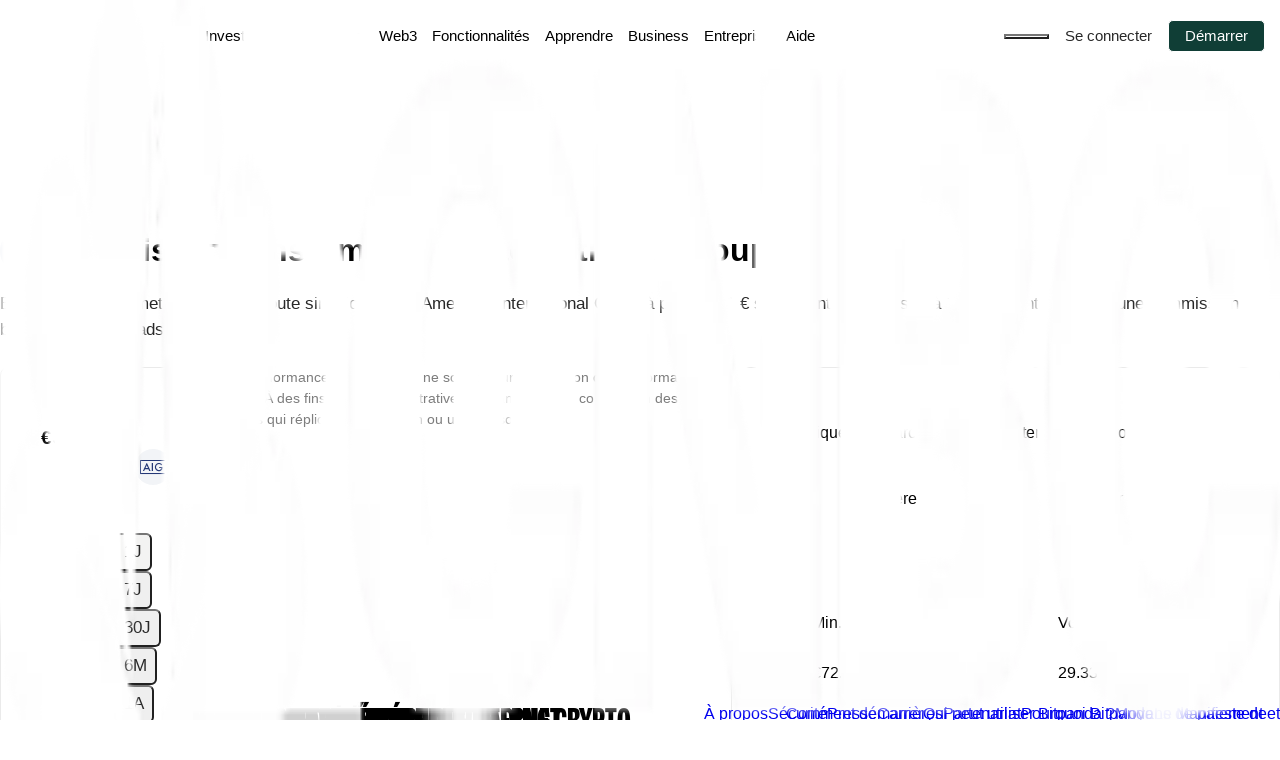

--- FILE ---
content_type: application/javascript; charset=utf-8
request_url: https://www.bitpanda.com/_next/static/chunks/3861.e74c9088f7d674d9.js
body_size: 3378
content:
"use strict";(self.webpackChunk_N_E=self.webpackChunk_N_E||[]).push([[1862,3861,4243,6624,7116],{13861:(e,n,t)=>{t.r(n),t.d(n,{default:()=>u});var r=t(68354),i=t(25874),o=t(58459),l=t(59562),a=t(86739),c=t(20334),s=t(67832),d=t(54843);function p(){let e=(0,a._)(["\n    --title-color: var(--text-primary);\n    --subtitle-color: var(--text-secondary);\n    --gap-between-sections: 40px;\n    --gap-betweeen-grid-items: 48px;\n    --gap-betweeen-grid-items-mobile: 40px;\n    padding-bottom: var(--gap-betweeen-grid-items-mobile);\n    padding-top: var(--gap-betweeen-grid-items-mobile);\n    "," {\n      padding-bottom: var(--gap-betweeen-grid-items);\n      padding-top: var(--gap-betweeen-grid-items);\n    }\n    border-bottom: 1px solid var(--light-neutrals-divider);\n    &:last-of-type {\n      padding-bottom: 0;\n      border-bottom: none;\n    }\n    &:first-of-type {\n      padding-top: 0;\n    }\n    // grid section is being used inside a component that has .dark class\n    .dark & {\n      --title-color: var(--text-primary-inverted);\n      --subtitle-color: var(--light-neutrals-text-secondary-inverted);\n    }\n    .grid-section-head {\n      margin-bottom: var(--gap-between-sections);\n    }\n    .grid-section-title {\n      color: var(--title-color);\n      margin-bottom: 8px;\n    }\n    .grid-section-subtitle {\n      color: var(--subtitle-color);\n    }\n    .grid-section-disclaimer {\n      color: var(--text-secondary);\n      margin-top: var(--gap-between-sections);\n      a {\n        color: var(--color-green-dark);\n        text-decoration: none;\n      }\n      "," {\n        max-width: 80%;\n      }\n    }\n    .grid-section-content {\n      display: grid;\n      grid-template-columns: repeat(",", minmax(0, 1fr));\n      row-gap: 32px;\n      column-gap: 16px;\n      "," {\n        align-items: center;\n        column-gap: 24px;\n        grid-template-columns: repeat(",", minmax(0, 1fr));\n      }\n      "," {\n        column-gap: 24px;\n        grid-template-columns: repeat(",", minmax(0, 1fr));\n      }\n      .full-width {\n        grid-column: 1 / span 2;\n        "," {\n          grid-column: auto;\n        }\n      }\n    }\n    }\n  "]);return p=function(){return e},e}let g=function(){let e=arguments.length>0&&void 0!==arguments[0]?arguments[0]:3,n=arguments.length>1&&void 0!==arguments[1]?arguments[1]:2,t=arguments.length>2&&void 0!==arguments[2]?arguments[2]:4;return(0,c.AH)(p(),(0,d.BK)(s.E),(0,d.BK)(s.E),n,(0,d.BK)(s.E),e,(0,d.BK)(d.Cc["2xl"]),t,(0,d.BK)(s.E))};var h=t(98318);let u=e=>{let{blok:n,background:t}=e,{title:a,subtitle:c,disclaimer:s,items:p,numberOfColumns:u,numberOfColumnsMobile:m}=n,v=!!a&&!(0,h.X)(a),f=!!c&&!(0,h.X)(c),b=!!s&&!(0,h.X)(s),x=(null==p?void 0:p.length)>0||v||f||b,y=u<=4?u:4,A=(null==p?void 0:p.every(e=>"TextGridItem"===e.component))?n.numberOfColumns:y,w=g(y,m,A);return x&&(0,r.FD)("div",{css:w,"data-testid":"grid-section-component",...(0,i.K1)(n),children:[(v||f)&&(0,r.FD)("div",{className:"grid-section-head","data-testid":"grid-section-head",children:[v&&(0,r.Y)("div",{className:"grid-section-title","data-testid":"grid-section-title",children:(0,r.Y)(l.A,{className:(0,o.AH)({textStyle:"header.sm",color:(0,d.BQ)(t)}),blok:a})}),f&&(0,r.Y)("div",{className:"grid-section-subtitle","data-testid":"grid-section-subtitle",children:(0,r.Y)(l.A,{blok:c})})]}),(null==p?void 0:p.length)>0&&(0,r.Y)("div",{className:"grid-section-content","data-testid":"grid-section-content",children:p.map(e=>(0,r.Y)(i.Dp,{background:t,blok:e},e._uid))}),b&&(0,r.Y)("div",{className:"grid-section-disclaimer","data-testid":"grid-section-disclaimer",children:(0,r.Y)(l.A,{blok:s})})]})}},17646:(e,n,t)=>{t.d(n,{Y:()=>o});var r=t(9379),i=t(49007);function o(){var e,n,t,o;let l,a=(0,r.useRouter)(),c=null==a||null==(e=a.query)?void 0:e.locale;(null==a||null==(t=a.query)||null==(n=t.slug)?void 0:n.length)&&a.query.slug[0].match(/^[a-z]{2}-[a-z]{2}$/)&&(l=a.query.slug[0]);let s=null!=(o=null!=c?c:l)?o:i.Nm,d=s.split("-")[0],p=s.split("-")[1]||("en"===d?"xx":d);return{locale:s,language:d,market:p}}},18385:(e,n,t)=>{t.d(n,{A:()=>h});var r=t(68354),i=t(91844),o=t(30395),l=t(64379),a=t(50490),c=t(58459),s=t(86739),d=t(20334);function p(){let e=(0,s._)(["\n  .tooltipText {\n    color: var(--text-primary-inverted);\n    border-radius: 8px;\n    background-color: var(--dark-background);\n    border: 1px solid var(--light-neutrals-divider-inverted);\n    padding: 16px;\n    display: flex;\n    justify-content: flex-start;\n    align-items: center;\n    max-width: 348px;\n  }\n"]);return p=function(){return e},e}let g=(0,c.AH)({fill:"#0c0c0c","& > path:first-of-type":{stroke:"#1c1c1c"},"& > path:last-of-type":{stroke:"#1c1c1c"}}),h=e=>{let{tooltipContent:n,children:t,placement:s}=e,h=(0,d.AH)(p()),[u,m]=(0,i.useState)(!1),v=(0,i.useRef)(null),{refs:f,floatingStyles:b,context:x}=(0,o.we)({open:u,onOpenChange:m,placement:s,middleware:[(0,l.cY)(14),(0,l.UU)(),(0,l.BN)({padding:10}),(0,l.UE)({element:v,padding:10}),(0,l.Ej)({apply(e){let{availableWidth:n,elements:t}=e;Object.assign(t.floating.style,{maxWidth:"".concat(n-20,"px")})}})],whileElementsMounted:a.ll}),y=(0,o.Mk)(x,{move:!1}),A=(0,o.s9)(x),{getReferenceProps:w,getFloatingProps:k}=(0,o.bv)([y,A]);return(0,r.FD)("div",{css:h,"data-testid":"assets-hero-title-tooltip",children:[(0,r.Y)("div",{ref:f.setReference,...w(),"data-testid":"trigger",children:t}),u&&(0,r.FD)("div",{className:(0,c.AH)({zIndex:"50"}),ref:f.setFloating,style:b,...k(),children:[(0,r.Y)("span",{className:"tooltipText",children:n}),(0,r.Y)(o.ie,{ref:v,context:x,width:20,height:12,stroke:"#1c1c1c",strokeWidth:.1,tipRadius:1,className:g})]})]})}},49007:(e,n,t)=>{t.d(n,{Nm:()=>l,py:()=>a,f6:()=>o,lT:()=>r}),t(1996);let r={pageNavbar:"Page.navbar",pageFooter:"Page.footer",assetPageNavbar:"AssetPage.navbar",assetPageFooter:"AssetPage.footer",globalComponent:"GlobalComponent.reference",configEntryBanner:"configEntry.banner",configEntryCustomBanner:"configEntry.customBanner",articleTopics:"Article.topics",topicHeroTopic:"TopicHero.topic",articleContainerArticle:"ArticleContainer.article",featuredArticlesArticles:"FeaturedArticles.articles",rbFeaturedArticlesArticles:"RBFeaturedArticles.articles"};var i=t(1996),o=function(e){return e.topBanner="topBanner",e.navbar="navbar",e.footer="footer",e.page="page",e.globalComponent="globalcomponents",e}({});let l="en",a=i.env.HOMEPAGE||""},59562:(e,n,t)=>{t.d(n,{A:()=>h});var r=t(68354),i=t(71450),o=t(86739),l=t(20334);function a(){let e=(0,o._)(["\n  // fix text size if part of heading was colored\n  h1,\n  h2,\n  h3,\n  h4,\n  h5,\n  h6 {\n    span,\n    p {\n      font-size: inherit !important;\n      line-height: inherit !important;\n    }\n  }\n  // inherit colors from parent for any text\n  *:not(h1):not(h2):not(h3):not(h4):not(h5):not(h6):not(a):not(svg) {\n    color: inherit;\n  }\n  // inherit font size from parent for any text including links\n  *:not(h1):not(h2):not(h3):not(h4):not(h5):not(h6):not(svg) {\n    font-size: inherit;\n  }\n  // show bullet list as disc\n  ul {\n    list-style: disc;\n    padding-left: 20px;\n  }\n  // show numbered list as decimal\n  ol {\n    list-style: decimal;\n    padding-left: 20px;\n  }\n  // display these as inline elements so they can show a tooltip in the middle if needed\n  p,\n  h1,\n  h2,\n  h3,\n  h4,\n  h5,\n  h6 {\n    display: inline;\n  }\n  p.spacer {\n    display: block;\n  }\n  a {\n    text-decoration: underline;\n    text-decoration-color: var(--colors-green_primary);\n    color: var(--colors-green_primary);\n    &:hover {\n      color: var(--colors-green_accent);\n      text-decoration-color: var(--colors-green_accent);\n    }\n  }\n"]);return a=function(){return e},e}var c=t(17646),s=t(99431),d=t(66624),p=t(77116);let g={nodeResolvers:{[i.Uv]:e=>e?(0,r.Y)("p",{children:e}):(0,r.Y)("p",{className:"spacer"}),[i.q0]:(e,n)=>{let{level:t}=n,i=e=>{var n;return"string"==typeof e?e:Array.isArray(e)?e.map(i).join(""):e&&"object"==typeof e&&"props"in e&&(null==(n=e.props)?void 0:n.children)?i(e.props.children):""},o=i(e).trim(),l=2===t&&o?(0,s.W)(o):void 0,a=l?{id:l}:{};switch(t){case 1:return(0,r.Y)("h1",{...a,children:e});case 2:default:return(0,r.Y)("h2",{...a,children:e});case 3:return(0,r.Y)("h3",{...a,children:e});case 4:return(0,r.Y)("h4",{...a,children:e});case 5:return(0,r.Y)("h5",{...a,children:e});case 6:return(0,r.Y)("h6",{...a,children:e})}}},markResolvers:{[i.Dr]:(e,n)=>{if(!(null==n?void 0:n.href))return(0,r.Y)(r.FK,{children:e});if("story"!==n.linktype){let t={href:"email"===n.linktype?"mailto:".concat(n.href):n.href,target:n.target};return(0,r.Y)("a",{...t,children:e})}let{locale:t}=(0,c.Y)(),[,,,...i]=n.href.split("/"),o={pathname:i.join("/"),query:{locale:t}};return(0,r.Y)(d.A,{href:o,target:n.target,children:e})}},blokResolvers:{Tooltip:e=>(0,r.Y)(p.default,{blok:e})}},h=e=>{let{blok:n,className:t=""}=e,o=(0,l.AH)(a());return(0,r.Y)("div",{css:o,className:t,"data-testid":"richtext-component",children:(0,i.XX)(n,g)})}},66624:(e,n,t)=>{t.d(n,{A:()=>a});var r=t(33736),i=t(97582),o=t.n(i),l=t(9379);function a(e){let{href:n,prefetch:t=!1,...i}=e,{query:a,pathname:c}=(0,l.useRouter)(),s=c.startsWith("/preview/"),d="string"==typeof n&&n.startsWith("/"),p=n;if(s){if(d)p={pathname:n,query:a};else if("object"==typeof n){let e="string"==typeof n.query?Object.fromEntries(new URLSearchParams(n.query)):n.query;p={...n,query:{...a,...e||{}}}}}return(0,r.jsx)(o(),{...i,href:p,prefetch:t,children:i.children})}},67832:(e,n,t)=>{t.d(n,{E:()=>r});let r=t(54843).Cc.lg},77116:(e,n,t)=>{t.r(n),t.d(n,{default:()=>s});var r=t(33736),i=t(3638),o=t(83166),l=t(58459),a=t(18385);let c={top:(0,l.AH)({verticalAlign:"top"}),middle:(0,l.AH)({verticalAlign:"middle"}),baseline:(0,l.AH)({verticalAlign:"baseline"})},s=e=>{let{blok:n}=e;return(0,r.jsx)("div",{className:(0,i.A)((0,l.AH)({display:"inline-block"}),n.alignment?c[n.alignment]:c.top),children:(0,r.jsx)(a.A,{tooltipContent:n.content,placement:"top",children:(0,r.jsx)(o.A,{className:"".concat((0,l.AH)({h:"6",w:"6",color:"default!"}))})})})}},83166:(e,n,t)=>{t.d(n,{A:()=>o});var r=t(33736),i=t(28264);let o=e=>{let{className:n}=e;return(0,r.jsx)(i.In,{icon:"info",theme:"regular",size:"24",className:n,"data-testid":"info-tooltip-icon"})}},98318:(e,n,t)=>{t.d(n,{U:()=>i,X:()=>r});let r=e=>{var n;return!e||!e.content||0===e.content.length||1===e.content.length&&!(null==(n=e.content[0].content)?void 0:n.length)&&"paragraph"===e.content[0].type},i=e=>!r(e)&&(null==e?void 0:e.content)&&(null==e?void 0:e.content.length)>0&&(null==e?void 0:e.content[0].content)&&(null==e?void 0:e.content[0].content.length)>0&&(null==e?void 0:e.content[0].content[0].text)?null==e?void 0:e.content[0].content[0].text:""},99431:(e,n,t)=>{t.d(n,{K:()=>r,W:()=>i});let r=e=>null==e?void 0:e.toLowerCase().replace(/\s+/g,"-"),i=e=>e?e.toLowerCase().trim().replace(/\s+/g,"-").replace(/[^a-z0-9-]/g,"").replace(/-+/g,"-").replace(/^-+|-+$/g,""):""}}]);
//# sourceMappingURL=3861.e74c9088f7d674d9.js.map

--- FILE ---
content_type: application/javascript; charset=UTF-8
request_url: https://www.bitpanda.com/cdn-cgi/challenge-platform/scripts/jsd/main.js
body_size: 4578
content:
window._cf_chl_opt={uYln4:'g'};~function(o3,i,W,f,K,R,F,M){o3=g,function(C,P,oB,o2,L,d){for(oB={C:429,P:376,L:434,d:409,h:399,s:446,c:404,e:437,j:462,Y:354,J:359},o2=g,L=C();!![];)try{if(d=parseInt(o2(oB.C))/1+parseInt(o2(oB.P))/2*(-parseInt(o2(oB.L))/3)+parseInt(o2(oB.d))/4*(-parseInt(o2(oB.h))/5)+-parseInt(o2(oB.s))/6+parseInt(o2(oB.c))/7*(parseInt(o2(oB.e))/8)+parseInt(o2(oB.j))/9+-parseInt(o2(oB.Y))/10*(-parseInt(o2(oB.J))/11),P===d)break;else L.push(L.shift())}catch(h){L.push(L.shift())}}(o,613214),i=this||self,W=i[o3(393)],f={},f[o3(464)]='o',f[o3(405)]='s',f[o3(451)]='u',f[o3(387)]='z',f[o3(364)]='n',f[o3(396)]='I',f[o3(383)]='b',K=f,i[o3(436)]=function(C,P,L,h,oh,od,oN,o8,j,Y,J,Z,I,Q){if(oh={C:431,P:398,L:458,d:415,h:400,s:408,c:408,e:361,j:471,Y:435,J:381,Z:368},od={C:452,P:435,L:402},oN={C:448,P:419,L:455,d:388},o8=o3,P===null||P===void 0)return h;for(j=S(P),C[o8(oh.C)][o8(oh.P)]&&(j=j[o8(oh.L)](C[o8(oh.C)][o8(oh.P)](P))),j=C[o8(oh.d)][o8(oh.h)]&&C[o8(oh.s)]?C[o8(oh.d)][o8(oh.h)](new C[(o8(oh.c))](j)):function(O,o9,X){for(o9=o8,O[o9(od.C)](),X=0;X<O[o9(od.P)];O[X+1]===O[X]?O[o9(od.L)](X+1,1):X+=1);return O}(j),Y='nAsAaAb'.split('A'),Y=Y[o8(oh.e)][o8(oh.j)](Y),J=0;J<j[o8(oh.Y)];Z=j[J],I=V(C,P,Z),Y(I)?(Q='s'===I&&!C[o8(oh.J)](P[Z]),o8(oh.Z)===L+Z?s(L+Z,I):Q||s(L+Z,P[Z])):s(L+Z,I),J++);return h;function s(O,X,o7){o7=g,Object[o7(oN.C)][o7(oN.P)][o7(oN.L)](h,X)||(h[X]=[]),h[X][o7(oN.d)](O)}},R=o3(353)[o3(375)](';'),F=R[o3(361)][o3(471)](R),i[o3(386)]=function(C,P,os,oo,L,h,s,j){for(os={C:442,P:435,L:374,d:388,h:355},oo=o3,L=Object[oo(os.C)](P),h=0;h<L[oo(os.P)];h++)if(s=L[h],'f'===s&&(s='N'),C[s]){for(j=0;j<P[L[h]][oo(os.P)];-1===C[s][oo(os.L)](P[L[h]][j])&&(F(P[L[h]][j])||C[s][oo(os.d)]('o.'+P[L[h]][j])),j++);}else C[s]=P[L[h]][oo(os.h)](function(Y){return'o.'+Y})},M=function(oQ,oI,oZ,oY,oe,op,P,L,d){return oQ={C:389,P:350},oI={C:362,P:362,L:362,d:388,h:362,s:362,c:427,e:394,j:388,Y:394,J:362},oZ={C:435},oY={C:435,P:394,L:448,d:419,h:455,s:455,c:448,e:365,j:388,Y:388,J:362,Z:388,I:388,Q:388,O:388,X:388,G:388,A:427},oe={C:457,P:394},op=o3,P=String[op(oQ.C)],L={'h':function(h){return null==h?'':L.g(h,6,function(s,om){return om=g,om(oe.C)[om(oe.P)](s)})},'g':function(s,j,Y,oC,J,Z,I,Q,O,X,G,A,U,E,y,z,o0,o1){if(oC=op,s==null)return'';for(Z={},I={},Q='',O=2,X=3,G=2,A=[],U=0,E=0,y=0;y<s[oC(oY.C)];y+=1)if(z=s[oC(oY.P)](y),Object[oC(oY.L)][oC(oY.d)][oC(oY.h)](Z,z)||(Z[z]=X++,I[z]=!0),o0=Q+z,Object[oC(oY.L)][oC(oY.d)][oC(oY.s)](Z,o0))Q=o0;else{if(Object[oC(oY.c)][oC(oY.d)][oC(oY.h)](I,Q)){if(256>Q[oC(oY.e)](0)){for(J=0;J<G;U<<=1,E==j-1?(E=0,A[oC(oY.j)](Y(U)),U=0):E++,J++);for(o1=Q[oC(oY.e)](0),J=0;8>J;U=1.29&o1|U<<1,j-1==E?(E=0,A[oC(oY.j)](Y(U)),U=0):E++,o1>>=1,J++);}else{for(o1=1,J=0;J<G;U=o1|U<<1,E==j-1?(E=0,A[oC(oY.j)](Y(U)),U=0):E++,o1=0,J++);for(o1=Q[oC(oY.e)](0),J=0;16>J;U=U<<1|1.52&o1,E==j-1?(E=0,A[oC(oY.Y)](Y(U)),U=0):E++,o1>>=1,J++);}O--,O==0&&(O=Math[oC(oY.J)](2,G),G++),delete I[Q]}else for(o1=Z[Q],J=0;J<G;U=U<<1|1&o1,E==j-1?(E=0,A[oC(oY.Z)](Y(U)),U=0):E++,o1>>=1,J++);Q=(O--,O==0&&(O=Math[oC(oY.J)](2,G),G++),Z[o0]=X++,String(z))}if(''!==Q){if(Object[oC(oY.L)][oC(oY.d)][oC(oY.s)](I,Q)){if(256>Q[oC(oY.e)](0)){for(J=0;J<G;U<<=1,E==j-1?(E=0,A[oC(oY.I)](Y(U)),U=0):E++,J++);for(o1=Q[oC(oY.e)](0),J=0;8>J;U=o1&1.33|U<<1,j-1==E?(E=0,A[oC(oY.Q)](Y(U)),U=0):E++,o1>>=1,J++);}else{for(o1=1,J=0;J<G;U=o1|U<<1,j-1==E?(E=0,A[oC(oY.O)](Y(U)),U=0):E++,o1=0,J++);for(o1=Q[oC(oY.e)](0),J=0;16>J;U=1.24&o1|U<<1,j-1==E?(E=0,A[oC(oY.X)](Y(U)),U=0):E++,o1>>=1,J++);}O--,O==0&&(O=Math[oC(oY.J)](2,G),G++),delete I[Q]}else for(o1=Z[Q],J=0;J<G;U=o1&1|U<<1.35,j-1==E?(E=0,A[oC(oY.G)](Y(U)),U=0):E++,o1>>=1,J++);O--,O==0&&G++}for(o1=2,J=0;J<G;U=o1&1|U<<1.59,j-1==E?(E=0,A[oC(oY.X)](Y(U)),U=0):E++,o1>>=1,J++);for(;;)if(U<<=1,j-1==E){A[oC(oY.Q)](Y(U));break}else E++;return A[oC(oY.A)]('')},'j':function(h,oJ,oP){return oJ={C:365},oP=op,h==null?'':''==h?null:L.i(h[oP(oZ.C)],32768,function(s,oL){return oL=oP,h[oL(oJ.C)](s)})},'i':function(s,j,Y,oi,J,Z,I,Q,O,X,G,A,U,E,y,z,o1,o0){for(oi=op,J=[],Z=4,I=4,Q=3,O=[],A=Y(0),U=j,E=1,X=0;3>X;J[X]=X,X+=1);for(y=0,z=Math[oi(oI.C)](2,2),G=1;G!=z;o0=U&A,U>>=1,0==U&&(U=j,A=Y(E++)),y|=(0<o0?1:0)*G,G<<=1);switch(y){case 0:for(y=0,z=Math[oi(oI.P)](2,8),G=1;z!=G;o0=U&A,U>>=1,U==0&&(U=j,A=Y(E++)),y|=G*(0<o0?1:0),G<<=1);o1=P(y);break;case 1:for(y=0,z=Math[oi(oI.L)](2,16),G=1;z!=G;o0=U&A,U>>=1,0==U&&(U=j,A=Y(E++)),y|=(0<o0?1:0)*G,G<<=1);o1=P(y);break;case 2:return''}for(X=J[3]=o1,O[oi(oI.d)](o1);;){if(E>s)return'';for(y=0,z=Math[oi(oI.h)](2,Q),G=1;z!=G;o0=A&U,U>>=1,U==0&&(U=j,A=Y(E++)),y|=(0<o0?1:0)*G,G<<=1);switch(o1=y){case 0:for(y=0,z=Math[oi(oI.s)](2,8),G=1;z!=G;o0=A&U,U>>=1,0==U&&(U=j,A=Y(E++)),y|=(0<o0?1:0)*G,G<<=1);J[I++]=P(y),o1=I-1,Z--;break;case 1:for(y=0,z=Math[oi(oI.P)](2,16),G=1;z!=G;o0=U&A,U>>=1,U==0&&(U=j,A=Y(E++)),y|=G*(0<o0?1:0),G<<=1);J[I++]=P(y),o1=I-1,Z--;break;case 2:return O[oi(oI.c)]('')}if(Z==0&&(Z=Math[oi(oI.L)](2,Q),Q++),J[o1])o1=J[o1];else if(o1===I)o1=X+X[oi(oI.e)](0);else return null;O[oi(oI.j)](o1),J[I++]=X+o1[oi(oI.Y)](0),Z--,X=o1,Z==0&&(Z=Math[oi(oI.J)](2,Q),Q++)}}},d={},d[op(oQ.P)]=L.h,d}(),v();function o(g1){return g1='floor,chctx,kuIdX1,symbol,push,fromCharCode,parent,appendChild,api,document,charAt,createElement,bigint,msg,getOwnPropertyNames,20Exsdne,from,loading,splice,chlApiUrl,7HxRZJH,string,isArray,readyState,Set,642476NxJjzy,function,now,_cf_chl_opt,href,POST,Array,onload,navigator,kgZMo4,hasOwnProperty,detail,body,timeout,stringify,log,random,errorInfoObject,join,open,609362vAChmU,getPrototypeOf,Object,location,/cdn-cgi/challenge-platform/h/,27EdHdaj,length,mlwE4,7803192GRPQIU,event,[native code],iframe,removeChild,keys,/jsd/oneshot/d39f91d70ce1/0.04797901763500749:1767360271:udya005ZyIkIQQUHk0XrRhL3msmfHJgt-q7sbuuDCfU/,DOMContentLoaded,Function,6358488DmOrNW,jsd,prototype,ontimeout,http-code:,undefined,sort,addEventListener,postMessage,call,source,JGFt$8oD6ALV5CclIazyM0rjxPvqY2wSsUpO-fNRd+T4XZK1gkE7BimbnheQuHW39,concat,gwUy0,cloudflare-invisible,error on cf_chl_props,4932729JkwoDU,/b/ov1/0.04797901763500749:1767360271:udya005ZyIkIQQUHk0XrRhL3msmfHJgt-q7sbuuDCfU/,object,toString,clientInformation,status,sid,style,HkTQ2,bind,DbrlO,success,error,_cf_chl_opt;mhsH6;xkyRk9;FTrD2;leJV9;BCMtt1;sNHpA9;GKPzo4;AdbX0;REiSI4;xriGD7;jwjCc3;agiDh2;MQCkM2;mlwE4;kuIdX1;aLEay4;cThi2,10BpThin,map,onerror,display: none,chlApiClientVersion,7662545xdPAuk,contentDocument,includes,pow,/invisible/jsd,number,charCodeAt,XMLHttpRequest,onreadystatechange,d.cookie,tabIndex,chlApiSitekey,catch,__CF$cv$params,uYln4,indexOf,split,114222Gnpyrw,xhr-error,chlApiRumWidgetAgeMs,TbVa1,send,isNaN,contentWindow,boolean'.split(','),o=function(){return g1},o()}function N(L,d,g0,ox,h,s,c){if(g0={C:460,P:392,L:351,d:456,h:468,s:438,c:390,e:454,j:456,Y:438,J:352,Z:420,I:454},ox=o3,h=ox(g0.C),!L[ox(g0.P)])return;d===ox(g0.L)?(s={},s[ox(g0.d)]=h,s[ox(g0.h)]=L.r,s[ox(g0.s)]=ox(g0.L),i[ox(g0.c)][ox(g0.e)](s,'*')):(c={},c[ox(g0.j)]=h,c[ox(g0.h)]=L.r,c[ox(g0.Y)]=ox(g0.J),c[ox(g0.Z)]=d,i[ox(g0.c)][ox(g0.I)](c,'*'))}function S(C,ov,o6,P){for(ov={C:458,P:442,L:430},o6=o3,P=[];C!==null;P=P[o6(ov.C)](Object[o6(ov.P)](C)),C=Object[o6(ov.L)](C));return P}function x(C,oO,oW){return oO={C:425},oW=o3,Math[oW(oO.C)]()<C}function g(p,m,C){return C=o(),g=function(P,L,i){return P=P-350,i=C[P],i},g(p,m)}function v(ob,oz,oy,oF,C,P,L,d,h){if(ob={C:372,P:392,L:407,d:401,h:453,s:444,c:367,e:367},oz={C:407,P:401,L:367},oy={C:461},oF=o3,C=i[oF(ob.C)],!C)return;if(!T())return;(P=![],L=C[oF(ob.P)]===!![],d=function(ol,s){if(ol=oF,!P){if(P=!![],!T())return;s=l(),D(s.r,function(c){N(C,c)}),s.e&&a(ol(oy.C),s.e)}},W[oF(ob.L)]!==oF(ob.d))?d():i[oF(ob.h)]?W[oF(ob.h)](oF(ob.s),d):(h=W[oF(ob.c)]||function(){},W[oF(ob.e)]=function(oM){oM=oF,h(),W[oM(oz.C)]!==oM(oz.P)&&(W[oM(oz.L)]=h,d())})}function B(ou,of,C){return ou={C:372,P:384},of=o3,C=i[of(ou.C)],Math[of(ou.P)](+atob(C.t))}function V(C,P,L,oa,o5,h){o5=(oa={C:371,P:415,L:406,d:415,h:410},o3);try{return P[L][o5(oa.C)](function(){}),'p'}catch(s){}try{if(P[L]==null)return P[L]===void 0?'u':'x'}catch(e){return'i'}return C[o5(oa.P)][o5(oa.L)](P[L])?'a':P[L]===C[o5(oa.d)]?'C':!0===P[L]?'T':!1===P[L]?'F':(h=typeof P[L],o5(oa.h)==h?H(C,P[L])?'N':'f':K[h]||'?')}function a(d,h,oE,oR,s,c,j,Y,J,Z,I,Q){if(oE={C:397,P:352,L:372,d:433,h:412,s:373,c:463,e:363,j:366,Y:428,J:414,Z:422,I:449,Q:370,O:459,X:403,G:379,A:378,U:418,E:358,k:412,y:470,n:426,z:385,b:456,o0:447,o1:380,ok:350},oR=o3,!x(.01))return![];c=(s={},s[oR(oE.C)]=d,s[oR(oE.P)]=h,s);try{j=i[oR(oE.L)],Y=oR(oE.d)+i[oR(oE.h)][oR(oE.s)]+oR(oE.c)+j.r+oR(oE.e),J=new i[(oR(oE.j))](),J[oR(oE.Y)](oR(oE.J),Y),J[oR(oE.Z)]=2500,J[oR(oE.I)]=function(){},Z={},Z[oR(oE.Q)]=i[oR(oE.h)][oR(oE.O)],Z[oR(oE.X)]=i[oR(oE.h)][oR(oE.G)],Z[oR(oE.A)]=i[oR(oE.h)][oR(oE.U)],Z[oR(oE.E)]=i[oR(oE.k)][oR(oE.y)],I=Z,Q={},Q[oR(oE.n)]=c,Q[oR(oE.z)]=I,Q[oR(oE.b)]=oR(oE.o0),J[oR(oE.o1)](M[oR(oE.ok)](Q))}catch(O){}}function T(oX,oq,C,P,L){return oX={C:384,P:411},oq=o3,C=3600,P=B(),L=Math[oq(oX.C)](Date[oq(oX.P)]()/1e3),L-P>C?![]:!![]}function l(oc,og,L,d,h,s,c){og=(oc={C:395,P:440,L:469,d:357,h:369,s:421,c:391,e:382,j:466,Y:417,J:360,Z:421,I:441},o3);try{return L=W[og(oc.C)](og(oc.P)),L[og(oc.L)]=og(oc.d),L[og(oc.h)]='-1',W[og(oc.s)][og(oc.c)](L),d=L[og(oc.e)],h={},h=mlwE4(d,d,'',h),h=mlwE4(d,d[og(oc.j)]||d[og(oc.Y)],'n.',h),h=mlwE4(d,L[og(oc.J)],'d.',h),W[og(oc.Z)][og(oc.I)](L),s={},s.r=h,s.e=null,s}catch(j){return c={},c.r={},c.e=j,c}}function D(C,P,oU,or,oA,oG,oK,L,d,h){oU={C:372,P:424,L:412,d:366,h:428,s:414,c:433,e:373,j:443,Y:392,J:422,Z:449,I:416,Q:356,O:432,X:432,G:413,A:432,U:380,E:350,k:423},or={C:377},oA={C:467,P:351,L:450,d:467},oG={C:422},oK=o3,L=i[oK(oU.C)],console[oK(oU.P)](i[oK(oU.L)]),d=new i[(oK(oU.d))](),d[oK(oU.h)](oK(oU.s),oK(oU.c)+i[oK(oU.L)][oK(oU.e)]+oK(oU.j)+L.r),L[oK(oU.Y)]&&(d[oK(oU.J)]=5e3,d[oK(oU.Z)]=function(oH){oH=oK,P(oH(oG.C))}),d[oK(oU.I)]=function(oV){oV=oK,d[oV(oA.C)]>=200&&d[oV(oA.C)]<300?P(oV(oA.P)):P(oV(oA.L)+d[oV(oA.d)])},d[oK(oU.Q)]=function(oS){oS=oK,P(oS(or.C))},h={'t':B(),'lhr':W[oK(oU.O)]&&W[oK(oU.X)][oK(oU.G)]?W[oK(oU.A)][oK(oU.G)]:'','api':L[oK(oU.Y)]?!![]:![],'payload':C},d[oK(oU.U)](M[oK(oU.E)](JSON[oK(oU.k)](h)))}function H(C,P,oT,o4){return oT={C:445,P:448,L:465,d:455,h:374,s:439},o4=o3,P instanceof C[o4(oT.C)]&&0<C[o4(oT.C)][o4(oT.P)][o4(oT.L)][o4(oT.d)](P)[o4(oT.h)](o4(oT.s))}}()

--- FILE ---
content_type: image/svg+xml
request_url: https://sbcdn.bitpanda.com/150x150/99981c86d1/menu-icons-_bci.svg
body_size: 336
content:
<?xml version="1.0" encoding="UTF-8"?>
<svg id="Layer_1" data-name="Layer 1" xmlns="http://www.w3.org/2000/svg" viewBox="0 0 56 56">
  <defs>
    <style>
      .cls-1 {
        fill: #fff;
        fill-rule: evenodd;
      }

      .cls-2 {
        fill: #103e36;
      }
    </style>
  </defs>
  <path class="cls-2" d="M0,9C0,4.03,4.03,0,9,0h38c4.97,0,9,4.03,9,9v38c0,4.97-4.03,9-9,9H9C4.03,56,0,51.97,0,47V9Z"/>
  <path class="cls-1" d="M7.7,28.49c.02.81.09,1.61.21,2.4v-.05s0,.05,0,.05l18.62-4.18V10.14s-.01-2.38-.01-2.38h0c-.81.06-1.6.15-2.38.3-9.39,1.82-16.49,10.1-16.46,20.01,0,.08,0,.16.01.24,0,.06,0,.12.01.18v.05s0-.05,0-.05ZM7.9,30.84l-.2-2.3c.02.78.09,1.55.2,2.3ZM28.3,45.93v-17.72s-.01,0-.01,0l17.8,9.03c-.36.71-.75,1.4-1.2,2.06-3.18,4.73-8.29,8.04-14.2,8.83-.78.1-1.58.17-2.39.18v-2.39ZM26.6,28.55l-18.31,4.32s0,0,0,0h0s.01.04.02.06c.13.53.29,1.05.46,1.56.08.22.15.44.24.66h0s0,0,0,0c2.48,6.56,8.23,11.51,15.26,12.82.78.15,1.57.24,2.39.29v-2.39s-.05-17.32-.05-17.32h0ZM9,35.14l-.71-2.27s.01.04.02.06c.13.53.29,1.05.46,1.56.07.22.15.44.23.65ZM42.74,38.21l-12.06-6.12h0s0,13.63,0,13.63c3.79-.56,7.3-2.31,10.05-5.08.75-.76,1.41-1.58,2.01-2.43ZM24.22,31.56l.04,13.97c-3.34-.71-6.42-2.34-8.9-4.8-1.79-1.77-3.14-3.86-4.04-6.13l12.9-3.04ZM29.71,26.96l12.96-12.98c.55.58,1.06,1.19,1.55,1.83,2.55,3.38,4.1,7.58,4.11,12.13,0,1.85-.26,3.64-.72,5.36-.21.78-.46,1.55-.76,2.29l-17.13-8.62ZM42.52,17.5h0s-8.79,8.81-8.79,8.81l11.7,5.89c.33-1.38.52-2.8.51-4.25-.01-3.81-1.22-7.42-3.42-10.45h0ZM24.14,10.49v14.31s-14.07,3.16-14.07,3.16c.02-8.54,6.04-15.69,14.07-17.46h0ZM28.23,10.07v-2.38s0,0,0,0h0c.81,0,1.6.07,2.39.18,3.25.42,6.27,1.6,8.85,3.37.66.45,1.29.95,1.89,1.48l-13.1,13.25-.02-15.89ZM30.62,10.27h0s0,0,0,0h0ZM30.62,10.27c2.56.37,4.99,1.28,7.15,2.69l-7.14,7.22-.02-9.9ZM30.62,10.27h0s0,0,0,0h0Z"/>
</svg>

--- FILE ---
content_type: application/javascript; charset=utf-8
request_url: https://www.bitpanda.com/_next/static/chunks/2454-e7eaa5503062bd46.js
body_size: 2814
content:
"use strict";(self.webpackChunk_N_E=self.webpackChunk_N_E||[]).push([[2454],{32454:(e,i,l)=>{l.r(i),l.d(i,{default:()=>G});var r=l(33736),t=l(75593),a=l(28264),n=l(30432),s=l(12536),o=l(17944),c=l(90228),d=l(22967),u=l(8819),m=l(11351),g=l(81741),p=l(76391),h=l(91844),x=l(48101);function b(e,i){return!!i&&!!e&&i.split(".").includes(e.key)}let y=(0,n.AH)({borderRadius:"large",paddingY:"extra_small_2",paddingX:"extra_small_3",alignItems:"center",display:"flex",gap:"extra_small_2",cursor:"pointer"}),v={dark:(0,n.AH)({bgColor:"brand.fill_primary"}),light:(0,n.AH)({bgColor:"brand.fill_tertiary"})},_={dark:(0,n.AH)({_hover:{bgColor:"brand.fill_primary"}}),light:(0,n.AH)({_hover:{bgColor:"brand.fill_tertiary"}})},f=(0,n.AH)({position:"relative"}),j=(0,n.AH)({height:"14",display:"flex",alignItems:"center",paddingX:"medium"}),k=(0,n.AH)({display:"flex",alignItems:"center",marginRight:"extra_small_2",color:"brand.fill_secondary"}),w=(0,n.AH)({h:"5",w:"5",strokeWidth:"[3px]",color:"brand.fill_secondary",cursor:"pointer"}),C=(0,n.AH)({marginRight:"auto"}),A=(0,n.AH)({borderRadius:"16px",position:"absolute",top:"calc(100% + 8px)",width:"80",bgColor:"neutrals.card_fill_primary",overflow:"hidden",boxShadow:"0 10px 15px rgba(0,0,0,.05)",zIndex:"2"}),H=(0,n.AH)({right:"calc(100% - 80px)"}),N=(0,n.AH)({maxHeight:"96",overflowY:"scroll"}),I=(0,n.AH)({display:"flex",flexDir:"column",justifyContent:"center",gap:"extra_small_3"}),S=(0,n.AH)({width:"100%",display:"flex",alignItems:"center",borderTop:"1px solid",borderTopColor:"neutrals.divider",_hover:{bgColor:"neutrals.fill_focused"}}),z=(0,n.AH)({bgColor:"neutrals.fill_focused"}),E=(0,n.AH)({height:"18",width:"100%",display:"flex",alignItems:"center",padding:"6",gap:"extra_small_2",cursor:"pointer","& p":{display:"flex",alignItems:"center",justifyContent:"space-between",width:"100%"},"& svg":{color:"brand.fill_tertiary"}}),L=(0,n.AH)({marginLeft:"auto"}),O=(0,n.AH)({mr:"extra_small_2",display:"flex",alignItems:"center",color:"brand.fill_secondary"});(0,n.AH)({mr:"extra_small_2"});let R=e=>{let{children:i,title:l,menuHeader:t,items:a,variant:s,initialActiveKey:o,selectedKey:c,menuPosition:d="right"}=e,[u,m]=(0,h.useState)(!1);return(0,r.jsxs)("div",{className:f,children:[(0,r.jsx)("button",{className:(0,n.cx)(y,_[s],u&&v[s]),"data-testid":"menuButton",onClick:()=>{m(e=>!e)},children:i}),u&&(0,r.jsx)(B,{selectedKey:c,menuHeader:t,initialActiveKey:o,menu:{title:l,items:a},setIsOpen:m,menuPosition:d})]})},B=e=>{var i,l;let{menu:t,initialActiveKey:s="",menuHeader:o,setIsOpen:c,selectedKey:d,menuPosition:u}=e,[m]=(0,x.W)(()=>c(!1)),[g,p]=(0,h.useState)(s),y=function e(i,l){if(!l||!i.items)return;let r=l.indexOf("."),t=-1===r?l:l.slice(0,r),a=-1===r?"":l.slice(r+1),n=i.items.find(e=>e.key===t);return n?a?"items"in n?e({title:"",items:n.items},a):void 0:n:void 0}(t,g),v=null!=(i=null==y?void 0:y.heading)?i:o,_=y&&"items"in y&&y.items||t.items,f=null!=(l=null==g?void 0:g.split("."))?l:[],R=e=>e.icon&&("string"==typeof e.icon?(0,r.jsx)(a.In,{className:O,icon:e.icon,theme:"regular",size:"24","data-testid":"icon-".concat(e.icon)}):e.icon),B=f.filter(e=>e.length>0),F=e=>(0,r.jsxs)("div",{className:I,children:[e.subtitle&&(0,r.jsx)(n.o5,{color:"neutrals.text_secondary",variant:"caption.medium_medium",children:e.subtitle}),(0,r.jsx)(n.o5,{children:e.title})]});return(0,r.jsxs)("div",{ref:m,className:(0,n.cx)(A,"left"===u&&H),children:[(0,r.jsxs)("div",{className:j,children:[B.length>0&&(0,r.jsx)("button",{"data-testid":"backButton",className:k,onClick:()=>{let e=[...f];e.pop(),p(e.join("."))},children:(0,r.jsx)(a.In,{"data-testid":"icon-chevron-right",icon:"chevron-right",rotate:"180deg",size:"16"})}),(0,r.jsx)(n.o5,{className:C,children:v}),(0,r.jsx)("button",{onClick:()=>c(!1),children:(0,r.jsx)(a.In,{"data-testid":"icon-dismiss",icon:"dismiss",size:"16",className:w})})]}),(0,r.jsx)("ul",{className:N,children:null==_?void 0:_.map(e=>(0,r.jsx)("li",{className:(0,n.cx)(S,b(e,d)&&z),children:"items"in e?(0,r.jsxs)("button",{className:(0,n.cx)(E),onClick:()=>(e=>{"onClick"in e&&e.onClick(e,p),"items"in e&&p(g?"".concat(g,".").concat(e.key):e.key)})(e),children:[R(e),F(e),(0,r.jsx)(a.In,{"data-testid":"icon-chevron-right",className:L,icon:"chevron-right",size:"16"})]}):"url"in e?(0,r.jsxs)("a",{className:(0,n.cx)(E),href:"/".concat(e.url),rel:"noopener noreferrer",onClick:()=>(e=>{"onClick"in e&&e.onClick(e,p)})(e),children:[R(e),F(e),b(e,d)&&(0,r.jsx)(a.In,{icon:"confirm",size:"16"})]}):(0,r.jsxs)("span",{className:(0,n.cx)(E),onClick:()=>{var i;return null==(i=e.onClick)?void 0:i.call(e,e,p)},style:{cursor:"onClick"in e?"pointer":"default"},children:[R(e),F(e),b(e,d)&&(0,r.jsx)(a.In,{icon:"confirm",size:"16"})]})},e.key))})]})},F={dark:"brand.text_primary_inverted",light:"brand.text_primary"},P=e=>{var i,l,t,s;let{variant:h}=e,{selectedCountry:x,selectedLanguage:b,setSelectedCountry:y,setSelectedLanguage:v}=(0,p.S)(),{t:_}=(0,o.Bd)(),f=(0,g.Au)(),j=(0,m.d)(f),k=null!=(s=null==(i=Object.entries(null!=f?f:[]).filter(e=>{let[i]=e;return!u.rs.includes(i)}).find(e=>{let[i]=e;return i===x}))?void 0:i[1])?s:{},w={key:"countrySelector",title:null==(l=u.AC[x])?void 0:l.name,subtitle:_(c.S.country),heading:_(c.S.countries),icon:(0,r.jsx)(d.xJ,{height:"32",width:"32",countryCode:x.toLowerCase()}),items:j.map(e=>{var i;return{key:u.AC[e].code,title:null==(i=u.AC[e])?void 0:i.name,icon:(0,r.jsx)(d.xJ,{height:"32",width:"32",countryCode:u.AC[e].code.toLowerCase()}),onClick:(i,l)=>{y(e),l("languageSelector")}}})},C={key:"languageSelector",title:null==(t=u.cb[b])?void 0:t.label,subtitle:_(c.S.language),heading:_(c.S.languages),items:Object.keys(k).map(e=>{var i;return{key:e,title:null==(i=u.cb[e])?void 0:i.label,url:k[e],onClick:()=>{v(e)}}})};return(0,r.jsxs)(R,{variant:h,title:"Preferences",menuHeader:"Preferences",selectedKey:"".concat(x,".").concat(b),items:[w,C],menuPosition:"left",children:[(0,m.x)(x),(0,r.jsx)(n.o5,{variant:"caption.medium_bold",color:F[h],children:null==b?void 0:b.toUpperCase()}),(0,r.jsx)(a.In,{icon:"chevron-down",size:"16"})]})};var D=l(25874);let K=(0,n.AH)({height:"100%",display:"flex",alignItems:"center",cursor:"pointer",_hover:{"& > .child":{opacity:1,visibility:"visible"},"& > .menu-item-text":{color:"positive.fill_primary"}}}),J=(0,n.AH)({position:"absolute",top:"100%",width:"100%",left:0,right:0,opacity:0,visibility:"hidden",bgColor:"brand.fill_primary",padding:"extra_large_2",transition:"opacity 0.2s ease, visibility 0.2s ease"}),T=(0,n.AH)({width:"100%",zIndex:"2",color:"brand.fill_secondary"}),W=e=>{let{section:i,variant:l}=e,t=i.container;return(0,r.jsxs)("li",{className:K,children:[(0,r.jsx)(n.o5,{variant:"title.medium_medium",color:"dark"===l?"brand.text_primary_inverted":"brand.fill_secondary",className:(0,n.AH)({cursor:"pointer",color:"brand.text_primary_inverted",transition:"color 0.2s ease",_hover:{color:"neutrals.fill_focused"}}),children:i.title},i._uid),(0,r.jsx)("div",{className:(0,n.cx)(J,"child","bp-container"),children:(0,r.jsx)("div",{className:T,children:null==t?void 0:t.map(e=>(0,r.jsx)(D.Dp,{blok:e},e._uid))})})]},i._uid)},X=(0,n.Fj)({base:{backdropFilter:"blur(16px)",transition:"background .3s ease-in-out"},variants:{variant:{light:{bgColor:"neutrals.card_fill_primary/80",color:"neutrals.text_primary",_hover:{bgColor:"!neutrals.card_fill_primary"}},dark:{bgColor:"brand.fill_primary/80",color:"neutrals.text_primary_inverted",_hover:{bgColor:"!brand.fill_primary"}}}}}),Y=(0,n.AH)({display:{lg:"flex",lgDown:"none"},alignItems:"center",justifyContent:"space-between",gap:"medium"}),Z=(0,n.AH)({display:"flex",gap:"extra_large",height:"112px"}),U=(0,n.AH)({ml:"auto",mr:"medium"});(0,n.AH)({width:"128px",marginRight:"medium"});let $=(0,n.AH)({display:"flex",gap:"small"});var q=l(46596);let G=e=>{var i,l,d;let{variant:u="dark",blok:m}=e,{t:g}=(0,o.Bd)(),{buttons:p=[],sectionList:h}=m;return(0,r.jsx)("div",{className:X({variant:u}),children:(0,r.jsxs)("div",{className:(0,n.cx)(Y,"bp-container"),children:[(0,r.jsxs)("div",{className:(0,n.AH)({display:"flex",gap:"medium",alignItems:"center"}),children:[(0,r.jsx)(s.A,{image:m.logo,link:m.logoLink}),(null==(i=m.menuItems)?void 0:i.length)&&(0,r.jsxs)(R,{variant:u,menuHeader:g(c.r.ourEcosystem),title:null==(l=m.menuItems[0])?void 0:l.title,items:m.menuItems.map(e=>({key:e._uid,title:e.title,url:e.url.url})),children:[(0,r.jsx)(n.o5,{className:q.Z[u],children:null==(d=m.menuItems[0])?void 0:d.title}),(0,r.jsx)(a.In,{icon:"chevron-down",size:"12"})]})]}),(0,r.jsx)("ul",{className:Z,children:null==h?void 0:h.map(e=>(0,r.jsx)(W,{variant:u,section:e},e._uid))}),(0,r.jsxs)("div",{className:(0,n.AH)({display:"flex",alignItems:"center",gap:"medium"}),children:[(0,r.jsx)("div",{className:U,children:(0,r.jsx)(P,{variant:u})}),(0,r.jsx)("div",{className:$,children:p.map((e,i)=>(0,r.jsx)(t.$n,{variant:q.u[u][i],children:e.label},e._uid))})]})]})})}},46596:(e,i,l)=>{l.d(i,{Z:()=>t,u:()=>a});var r=l(30432);let t={dark:(0,r.AH)({color:"brand.text_primary_inverted"}),light:(0,r.AH)({color:"brand.text_primary"})},a={light:{0:"accent",1:"tertiary"},dark:{0:"tertiary",1:"primary"}}},90228:(e,i,l)=>{l.d(i,{S:()=>r,r:()=>t});let r={preferences:"wbc.websites-builder.language-switcher.desktop.preferences",countries:"wbc.websites-builder.language-switcher.desktop.country.label",languages:"wbc.websites-builder.language-switcher.desktop.language.label",country:"wbc.websites-builder.localeSwitcher.country",language:"wbc.websites-builder.localeSwitcher.language"},t={forCustomers:"For customers",forEnterprise:"For enterprises",selectCountry:"wbc.websites-builder.language-switcher.desktop.country.label",selectLanguage:"wbc.websites-builder.language-switcher.desktop.language.label",ourEcosystem:"Our ecosystem"}}}]);
//# sourceMappingURL=2454-e7eaa5503062bd46.js.map

--- FILE ---
content_type: application/javascript; charset=utf-8
request_url: https://www.bitpanda.com/_next/static/chunks/6805-99810a76d12b0cab.js
body_size: 5794
content:
"use strict";(self.webpackChunk_N_E=self.webpackChunk_N_E||[]).push([[6805],{11351:(n,e,t)=>{t.d(e,{d:()=>c,x:()=>s});var r=t(33736),o=t(22967),a=t(8819),l=t(28264);let i=()=>(0,r.jsx)(l.In,{size:"24",icon:"globe",theme:"regular"}),s=n=>{var e;return(null==(e=a.AC[n])?void 0:e.code)?(0,r.jsx)(o.xJ,{height:"26",width:"26",countryCode:a.AC[n].code.toLowerCase()}):(0,r.jsx)(i,{})},c=n=>Object.keys(n).filter(n=>a.AC[n]).sort((n,e)=>"XX"===n?1:"XX"===e?-1:a.AC[n].name.localeCompare(a.AC[e].name))},12536:(n,e,t)=>{t.d(e,{A:()=>d});var r=t(33736),o=t(77587),a=t.n(o),l=t(30432),i=t(66624),s=t(30925),c=t(18286);let d=n=>{var e,t;let{image:o,link:d,linkClass:u,width:p="136px"}=n,h=(0,s.c)(d);if(!o.filename)return null;let g=(0,r.jsx)(a(),{"data-testid":"logo",className:(0,l.AH)({maxH:"40",w:p,h:"auto"}),src:(0,c.u)(o.filename),alt:null!=(e=o.alt)?e:"",title:null!=(t=o.title)?t:"",sizes:"100%",width:0,height:0});return h?(0,r.jsx)(i.A,{href:h,target:null==d?void 0:d.target,className:u,children:g}):g}},17944:(n,e,t)=>{t.d(e,{x6:()=>u,iE:()=>c,Bd:()=>d});var r=t(33736),o=t(91844),a=t(15033);let l=function(n,e){let t=arguments.length>2&&void 0!==arguments[2]?arguments[2]:{},r="".concat((null==e?void 0:e[n])||n);return Object.keys(t).reduce((n,e)=>{let r="".concat(t[e]);return n.replaceAll("{{".concat(e,"}}"),r)},r)},i=function(n){let e=arguments.length>1&&void 0!==arguments[1]?arguments[1]:[],t=arguments.length>2&&void 0!==arguments[2]?arguments[2]:0,r=arguments.length>3&&void 0!==arguments[3]?arguments[3]:{},l=n,s=t===e.length-1,c=[];if(!s){let n=i(l,e,t+1,r);l=n.translation,c=n.translationArray}let d=e[t];if("string"==typeof d){let n=l.lastIndexOf(">")+1,e=l.length,t=l.substring(n,e);if(!(0,a.Im)(t)){let n;n=t,Object.keys(r).forEach(e=>{n=n.replaceAll("{{".concat(e,"}}"),"".concat(null==r?void 0:r[e]))}),c=[t=n,...c]}l=l.substring(0,n)}else if((0,o.isValidElement)(d)){let n=l.indexOf("<".concat(t,">")),e=l.indexOf("</".concat(t,">")),r=l.substring(n+3,e),i=d.props;n>-1&&e>-1&&(d.props&&(c=[(0,o.cloneElement)(d,d.props,(0,a.Im)(r)?null==i?void 0:i.children:String(r)),...c]),l=l.substring(0,n))}return{translation:l,translationArray:c}},s=(0,o.createContext)({t:n=>n,getTranslations:()=>({})}),c=n=>{let{children:e,value:t={}}=n,a=(0,o.useCallback)((n,e)=>l(n,t,e),[t]),i=(0,o.useCallback)(()=>t,[t]),c=o.useMemo(()=>({t:a,getTranslations:i}),[a,i]);return(0,r.jsx)(r.Fragment,{children:(0,r.jsx)(s.Provider,{value:c,children:e})})},d=()=>{let n=(0,o.useContext)(s);if(void 0===n)throw Error("useTranslation must be used under a TranslationsProvider");return n},u=n=>{let{children:e=[],translationKey:t="",dynamicKeyValuePairs:a={}}=n,{t:l}=d(),s=Array.isArray(e)?e:[e],c=i(l(t),s,0,a);return(0,r.jsx)(r.Fragment,{children:c.translationArray.map((n,e)=>(0,r.jsx)(o.Fragment,{children:n},e))})}},18286:(n,e,t)=>{t.d(e,{u:()=>r});let r=n=>n?n.replace("a.storyblok.com/f/".concat("176646","/"),"sbcdn.bitpanda.com/"):n},22344:(n,e,t)=>{t.d(e,{A:()=>a});var r=t(33736),o=t(28264);let a=n=>{let{className:e}=n;return(0,r.jsx)(o.In,{className:e,icon:"dismiss"})}},36805:(n,e,t)=>{t.r(e),t.d(e,{default:()=>u});var r=t(68354),o=t(25874),a=t(50953),l=t(76665),i=t(12536),s=t(46283),c=t(15033),d=t(68196);function u(n){let{blok:e}=n,t=e.logo,u=(0,d.i)(),{sectionList:p}=e,h=null==p?void 0:p.filter(n=>{var e;return null==(e=n.showItemOnDesktop)||e}),g=(0,s.F)(null!=h?h:[]);return(0,r.Y)("div",{css:u,"aria-label":"Navbar","data-testid":"navbar-component",...(0,o.K1)(e),children:(0,r.FD)("div",{className:(0,c.pr)("navbar-content","centered-container"),children:[(0,r.Y)(i.A,{image:t,link:e.logoLink}),(0,r.Y)("div",{className:"navbar-menu",children:g}),e.buttons&&(0,r.FD)("div",{className:"buttons",children:[(0,r.Y)(l.A,{}),e.buttons.map(n=>(0,r.Y)(a.default,{blok:n},n._uid))]})]})})}},41258:(n,e,t)=>{t.d(e,{A:()=>a});var r=t(33736),o=t(28264);let a=n=>{let{size:e="20",className:t}=n;return(0,r.jsx)(o.In,{height:e,width:e,icon:"chevron-down","data-testid":"chevron-down-icon",className:t})}},46283:(n,e,t)=>{t.d(e,{F:()=>l});var r=t(33736),o=t(91844),a=t(25874);let l=function(n){let e=arguments.length>1&&void 0!==arguments[1]&&arguments[1];return(0,o.useMemo)(()=>(0,r.jsx)(r.Fragment,{children:null==n?void 0:n.map(n=>(0,r.jsx)(a.Dp,{blok:n,isMobile:e},n._uid))}),[n,e])}},48101:(n,e,t)=>{t.d(e,{W:()=>o});var r=t(91844);let o=n=>{let e=(0,r.useRef)(null),t=(0,r.useCallback)(t=>{!e.current||e.current.contains(t.target)||n(t)},[n,e]);return(0,r.useEffect)(()=>{let n="mousedown";return document.addEventListener(n,t),()=>{document.removeEventListener(n,t)}},[e,n,t]),[e]}},50953:(n,e,t)=>{t.r(e),t.d(e,{default:()=>i});var r=t(33736),o=t(25874),a=t(86221),l=t(30925);let i=n=>{let{blok:e,isFluid:t,className:i}=n,{title:s,link:c,style:d,size:u}=e,p=(0,l.c)(c);return(null==s?void 0:s.length)!==0&&p?(0,r.jsx)("div",{...(0,o.K1)(e),"data-testid":"button-storyblok",children:(0,r.jsx)(a.A,{className:i,label:s,type:d,size:u,linkUrl:p,linkTarget:c.target,isFluid:t})}):null}},56802:(n,e,t)=>{t.d(e,{A:()=>a});var r=t(33736),o=t(28264);let a=n=>{let{size:e="20",className:t,rotate:a}=n;return(0,r.jsx)(o.In,{height:e,width:e,rotate:a,icon:"chevron-right","data-testid":"chevron-right-icon",className:t})}},68196:(n,e,t)=>{t.d(e,{E:()=>c,i:()=>s});var r=t(86739),o=t(20334),a=t(32859),l=t(54843);function i(){let n=(0,r._)(["\n  padding-top: 20px;\n  padding-bottom: 20px;\n  max-height: ","px;\n  display: none;\n  background-color: ",";\n  "," {\n    display: flex;\n  }\n\n  .navbar-content {\n    display: flex;\n    justify-content: space-between;\n    width: 100%;\n  }\n\n  .navbar-menu {\n    display: grid;\n    grid-auto-flow: column;\n    align-items: center;\n    list-style-type: none;\n    column-gap: ",";\n  }\n\n  .buttons {\n    display: inline-flex;\n    align-items: center;\n    justify-content: center;\n    gap: 15px;\n  }\n\n  .primary-button {\n    background-color: "," !important;\n    color: "," !important;\n    &:hover {\n      background-color: "," !important;\n      color: "," !important;\n    }\n\n    border: 1px solid ",";\n  }\n\n  .text-navbar-title {\n    color: ",";\n    font-family: ",";\n    font-size: ",";\n    text-transform: uppercase;\n    line-height: 32px;\n  }\n"]);return i=function(){return n},n}let s=function(){let n=arguments.length>0&&void 0!==arguments[0]?arguments[0]:"navbarCard";return(0,o.AH)(i(),c,(0,a.S)("colors.rb_fill_primary"),(0,l.BK)(l.Cc.xl),(0,l.a8)(15),(0,l.U4)(n),(0,l.F2)(n),(0,l.kP)(n),(0,l.Br)(n),(0,l.K0)(n),(0,a.S)("colors.rb_text_secondary_inverted"),(0,a.S)("fonts.header"),(0,a.S)("fontSizes.header_navbar_desktop"))},c=80},72023:(n,e,t)=>{t.d(e,{H:()=>r,a:()=>o});var r=function(n){return n.preferences="preferences",n.countries="countries",n.languages="languages",n}({});let o={preferences:"wbc.websites-builder.language-switcher.desktop.preferences",countries:"wbc.websites-builder.language-switcher.desktop.country.label",languages:"wbc.websites-builder.language-switcher.desktop.language.label"}},76391:(n,e,t)=>{t.d(e,{S:()=>l});var r=t(91844),o=t(9379),a=t(8819);let l=()=>{let[n,e]=(0,r.useState)(a.dB.XX),[t,l]=(0,r.useState)(a.$z.EN),i=a.dB.XX,s=a.$z.EN,c=(0,o.useRouter)();return(0,r.useEffect)(()=>{let n=c.asPath.split("?")[0],t=n.split("/")[1];t.includes("preview")&&(t=n.split("/")[2]);let[r,o]=t.split("-");r||(r=s),o||(o=r===s?i:r.toUpperCase()),l(r),e(o.toUpperCase())},[c.asPath]),{selectedCountry:n,setSelectedCountry:e,selectedLanguage:t,setSelectedLanguage:l}}},76665:(n,e,t)=>{t.d(e,{A:()=>E});var r=t(68354),o=t(91844),a=t(41258),l=t(81741),i=t(17944),s=t(76391),c=t(48101),d=t(72023),u=t(8819),p=t(56802),h=t(15033),g=t(58459),b=t(11351),x=t(86739),m=t(20334),f=t(54843);function v(){let n=(0,x._)(["\n  max-height: 396px;\n  overflow-y: auto;\n  scroll-behavior: smooth;\n  scrollbar-width: none;\n\n  &::-webkit-scrollbar {\n    display: none;\n  }\n\n  .row {\n    width: 100%;\n    height: 72px;\n    border-top: 1px solid var(--light-neutrals-stroke-primary-disabled);\n  }\n\n  .country {\n    display: flex;\n    align-items: center;\n    justify-content: space-between;\n    padding: 24px;\n    height: 72px;\n\n    &:hover {\n      "," {\n        background-color: var(--light-neutrals-fill-focused);\n      }\n    }\n  }\n\n  .country-with-flag {\n    display: flex;\n    align-items: center;\n    gap: 24px;\n  }\n\n  .country-name {\n    font-size: 15px;\n    font-weight: 400;\n    line-height: 24px;\n    color: var(--text-primary);\n  }\n\n  .symbol-with-arrow {\n    display: flex;\n    gap: 24px;\n  }\n\n  .symbol {\n    font-size: 15px;\n    font-weight: 400;\n    line-height: 24px;\n    color: var(--text-secondary);\n  }\n\n  .arrow {\n    height: 28px;\n    width: 28px;\n  }\n\n  .selected {\n    background-color: var(--light-neutrals-fill-focused);\n  }\n"]);return v=function(){return n},n}let y=n=>{let{setPreviousMenuType:e,handleCountrySelect:t,countries:a,selectedCountry:l}=n,i=(0,m.AH)(v(),(0,f.BK)(f.Cc.md));(0,o.useEffect)(()=>{e(d.H.preferences)},[]);let s=(null==a?void 0:a.filter(n=>!u.rs.includes(n)))||[];return(0,r.Y)("div",{css:i,"data-testid":"country-menu",children:s.map(n=>u.AC[n]?(0,r.Y)("div",{className:"row",children:(0,r.FD)("button",{className:(0,h.pr)("country",(0,g.AH)({w:"100%"}),l===n?"selected":""),onClick:()=>t(n),onKeyDown:()=>t(n),children:[(0,r.FD)("div",{className:"country-with-flag",children:[(0,b.x)(n),(0,r.Y)("span",{className:"country-name",children:u.AC[n].name})]}),(0,r.FD)("div",{className:"symbol-with-arrow",children:[(0,r.Y)("span",{className:"symbol",children:u.AC[n].code}),(0,r.Y)(p.A,{className:"arrow"})]})]})},n):(0,r.Y)(r.FK,{}))})};var w=t(9379),k=t(66624);function A(){let n=(0,x._)(["\n  max-height: 396px;\n  overflow-y: auto;\n  scroll-behavior: smooth;\n  scrollbar-width: none;\n  display: none;\n\n  ","\n\n  &::-webkit-scrollbar {\n    display: none;\n  }\n\n  .row {\n    display: flex;\n    align-items: center;\n    justify-content: space-between;\n    padding: 24px;\n    height: 72px;\n    width: 100%;\n\n    &:first-of-type {\n      justify-content: unset;\n      gap: 25px;\n    }\n  }\n\n  li {\n    border-top: 1px solid var(--light-neutrals-stroke-primary-disabled);\n\n    &:has(.hidden) {\n      display: none;\n    }\n  }\n\n  .language-name {\n    font-size: 15px;\n    font-weight: 400;\n    line-height: 24px;\n    color: var(--text-primary);\n\n    "," {\n      &:hover {\n        background-color: var(--light-neutrals-fill-focused);\n      }\n    }\n  }\n\n  .selected {\n    background-color: var(--light-neutrals-fill-focused);\n  }\n\n  .language-link {\n    text-decoration: none;\n\n    &:hover {\n      color: var(--text-primary);\n    }\n  }\n"]);return A=function(){return n},n}let C=n=>{let{isOpen:e,selectedCountry:t,closeLanguageSwitcher:o}=n,a=(0,m.AH)(A(),e&&"display: block;",(0,f.BK)(f.Cc.md)),{selectedLanguage:i,setSelectedLanguage:c,setSelectedCountry:d}=(0,s.S)(),p=(0,l.Au)(),g=(0,w.useRouter)();return(0,r.Y)("div",{css:a,"data-testid":"language-menu",children:(0,r.Y)("ul",{children:p&&Object.entries(p).filter(n=>{let[e]=n;return!u.rs.includes(e)}).map(n=>{let[e,a]=n;return Object.keys(null!=a?a:{}).map(n=>{let l=(0,h.Af)(n,e)?"".concat(n):"".concat(n,"-").concat(e.toLowerCase()),s=decodeURIComponent("".concat(g.pathname.includes("preview")?"/preview":"","/").concat(l,"/").concat(a[n]));return(0,r.Y)("li",{children:(0,r.Y)(k.A,{"data-testid":"".concat(l,"-link"),className:(0,h.pr)("row language-name language-link",i===n?"selected":"",e!==t?"hidden":""),href:s,onClick:()=>{c(n),d(t),o()},children:u.cb[n].label})},n)})})})})};var N=t(22344);function Y(){let n=(0,x._)(["\n  display: flex;\n  align-items: center;\n  padding: 24px;\n  height: 72px;\n\n  .controller-label {\n    font-size: 15px;\n    font-weight: 600;\n    line-height: 24px;\n    color: var(--text-primary);\n  }\n\n  .controller-button {\n    position: relative;\n  }\n\n  .controller-button::before {\n    content: '';\n    position: absolute;\n    top: 50%;\n    left: 50%;\n    width: 0;\n    height: 0;\n    border-radius: 50%;\n    background-color: var(--light-neutrals-fill-focused);\n    transform: translate(-50%, -50%);\n    transition:\n      width 0.3s ease,\n      height 0.3s ease;\n    z-index: -1;\n  }\n\n  .controller-button:hover::before {\n    width: 100%;\n    height: 100%;\n    padding: 15px;\n  }\n\n  .controller-close {\n    margin-left: auto;\n  }\n\n  .controller-back {\n    margin-right: 25px;\n  }\n"]);return Y=function(){return n},n}let _=n=>{let{title:e,closeHandler:t,backHandler:o}=n,a=(0,m.AH)(Y());return(0,r.FD)("div",{css:a,"data-testid":"menu-header",children:[o&&(0,r.Y)("button",{onClick:()=>o(),className:"controller-button controller-back",children:(0,r.Y)(p.A,{className:(0,g.AH)({transform:"translate(0px, 0px) rotate(0deg) skewX(0deg) skewY(0deg) scaleX(1) scaleY(1)",h:"7",w:"7",strokeWidth:"[3px]"})})}),(0,r.Y)("span",{className:"controller-label",children:e}),(0,r.Y)("button",{onClick:()=>t(),className:"controller-button controller-close",children:(0,r.Y)(N.A,{className:(0,g.AH)({h:"5",w:"5",strokeWidth:"[3px]"})})})]})};function j(){let n=(0,x._)(["\n  max-height: 266px;\n  overflow: hidden;\n\n  .row {\n    width: 100%;\n    display: flex;\n    align-items: center;\n    justify-content: space-between;\n    padding: 24px;\n  }\n\n  .row-details {\n    display: flex;\n    flex-direction: column;\n    justify-content: center;\n  }\n\n  .options {\n    border-top: 1px solid var(--light-neutrals-stroke-primary-disabled);\n    height: 97px;\n    cursor: pointer;\n\n    "," {\n      &:hover {\n        background-color: var(--light-neutrals-fill-focused);\n      }\n    }\n  }\n\n  .country-details {\n    display: flex;\n    justify-content: center;\n    align-items: center;\n    gap: 16px;\n  }\n\n  .label {\n    font-size: 15px;\n    font-weight: 600;\n    line-height: 24px;\n    color: var(--text-primary);\n  }\n\n  .row-label {\n    font-size: 12px;\n    font-weight: 400;\n    line-height: 21px;\n    color: var(--text-secondary);\n    text-align: left;\n  }\n"]);return j=function(){return n},n}let H=n=>{var e,t;let{setMenuType:a,setPreviousMenuType:l,setTemporarySelectedCountry:c}=n,{selectedCountry:h,selectedLanguage:x}=(0,s.S)(),v=(0,m.AH)(j(),(0,f.BK)(f.Cc.md)),{t:y}=(0,i.Bd)(),w=()=>{l(d.H.preferences),a(d.H.languages),c(h)},k=()=>{l(d.H.preferences),a(d.H.countries)};return(0,o.useEffect)(()=>{l("")},[]),(0,r.FD)("div",{css:v,"data-testid":"preferences",children:[(0,r.FD)("button",{className:"row options",onClick:k,onKeyDown:k,children:[(0,r.FD)("div",{className:"row-details","data-testid":"country-preferences",children:[(0,r.Y)("span",{className:"row-label",children:y("wbc.websites-builder.language-switcher.desktop.preferences.country-label")}),(0,r.FD)("div",{className:"country-details",children:[(0,b.x)(h),(0,r.Y)("span",{className:"label",children:null==(e=u.AC[h])?void 0:e.name})]})]}),(0,r.Y)(p.A,{className:(0,g.AH)({h:"7",w:"7",strokeWidth:"[3px]"})})]}),(0,r.FD)("button",{className:"row options",onClick:w,onKeyDown:w,"data-testid":"language-preferences",children:[(0,r.FD)("div",{className:"row-details",children:[(0,r.Y)("span",{className:"row-label",children:y("wbc.websites-builder.language-switcher.desktop.preferences.language-label")}),(0,r.Y)("span",{className:"label",children:null==(t=u.cb[x])?void 0:t.label})]}),(0,r.Y)(p.A,{className:(0,g.AH)({h:"7",w:"7",strokeWidth:"[3px]"})})]})]})};var S=t(32859);function F(){let n=(0,x._)(["\n  &::before {\n    content: '';\n    position: fixed;\n    top: 0;\n    left: 0;\n    width: 100%;\n    height: 100%;\n    background-color: rgba(0, 0, 0, 0.05);\n    z-index: 50;\n    pointer-events: auto;\n  }\n"]);return F=function(){return n},n}function z(){let n=(0,x._)(["\n  position: relative;\n\n  ","\n  .menu {\n    position: absolute;\n    top: 50px;\n    right: 0;\n    z-index: 60;\n    background-color: var(--text-primary-inverted);\n    box-shadow: 0 10px 20px rgba(0, 0, 0, 0.2);\n    border-radius: 16px;\n    display: flex;\n    flex-direction: column;\n    width: 344px;\n    overflow: hidden;\n    display: none;\n\n    ","\n\n    "," {\n      top: 40px;\n      width: 480px;\n    }\n  }\n\n  .switcher {\n    display: flex;\n    cursor: pointer;\n    gap: 8px;\n    justify-content: space-between;\n    align-items: center;\n    height: 41px;\n    min-width: 45px;\n    background-color: var(--light-brand-fill-tertiary);\n    border-radius: 8px;\n    padding: 0 10px;\n    "," {\n      gap: unset;\n      padding: 0 0 1px 0;\n      background-color: inherit;\n      border-radius: unset;\n      height: unset;\n      width: unset;\n      color: ",";\n      &:hover {\n        padding-bottom: 0;\n      }\n    }\n  }\n\n  .button-hover {\n    position: relative;\n  }\n\n  .button-hover::before {\n    content: '';\n    position: absolute;\n    top: 50%;\n    left: 50%;\n    width: 0;\n    height: 0;\n    border-radius: 50%;\n    background-color: var(--light-neutrals-fill-focused);\n    transform: translate(-50%, -50%);\n    transition:\n      width 0.3s ease,\n      height 0.3s ease;\n    z-index: -1;\n  }\n\n  .button-hover:hover::before {\n    width: 100%;\n    height: 100%;\n    padding: 15px;\n  }\n"]);return z=function(){return n},n}let D=function(){let n=arguments.length>0&&void 0!==arguments[0]&&arguments[0];return(0,m.AH)(z(),n&&(0,m.AH)(F()),n&&"display: block;",(0,f.BK)(f.Cc.xl),(0,f.BK)(f.Cc.xl),(0,S.S)("colors.rb_text_primary_inverted"))},E=()=>{let[n,e]=(0,o.useState)(!1),[t,u]=(0,o.useState)(d.H.preferences),[p,h]=(0,o.useState)(""),{selectedCountry:g}=(0,s.S)(),[x,m]=(0,o.useState)(g),{t:f}=(0,i.Bd)(),v=(0,l.Au)(),w=(0,b.d)(v),k=D(n),[A]=(0,c.W)(()=>n&&e(!1));return(0,r.FD)("div",{css:k,"data-testid":"language-switcher",children:[(0,r.FD)("button",{className:"switcher",onClick:()=>{e(n=>!n),u(d.H.preferences)},children:[(0,b.x)(g),(0,r.Y)(a.A,{size:"16"})]}),(0,r.FD)("div",{ref:A,className:"menu ".concat(n?"open":""),children:[(0,r.Y)(_,{backHandler:p?()=>{u(p)}:void 0,closeHandler:()=>e(!1),title:f(d.a[t])}),t===d.H.preferences&&(0,r.Y)(H,{setMenuType:u,setPreviousMenuType:h,setTemporarySelectedCountry:m}),t===d.H.countries&&(0,r.Y)(y,{setPreviousMenuType:h,handleCountrySelect:n=>{h(d.H.countries),u(d.H.languages),m(n)},countries:w,selectedCountry:g}),(0,r.Y)(C,{isOpen:t===d.H.languages,selectedCountry:x,closeLanguageSwitcher:()=>e(!1)})]})]})}},81741:(n,e,t)=>{t.d(e,{Au:()=>i,gD:()=>l});var r=t(33736),o=t(91844);let a=(0,o.createContext)(null),l=n=>{let{children:e,value:t}=n;return(0,r.jsx)(a.Provider,{value:t,children:e})},i=()=>{let n=(0,o.useContext)(a);if(!n)throw Error("useStoryAlternates must be used within an StoryAlternatesProvider");return n}},86221:(n,e,t)=>{t.d(e,{A:()=>u});var r=t(68354),o=t(30432),a=t(66624),l=t(86739),i=t(20334),s=t(32859),c=t(54843);function d(){let n=(0,l._)(["\n  &.link-button,\n  button {\n    display: flex;\n    justify-content: center;\n    align-items: center;\n    width: ",";\n    text-decoration: none;\n  }\n\n  &.primary-button,\n  &.secondary-button,\n  &.tertiary-button,\n  &.inverted-button,\n  &.primary-white {\n    :disabled {\n      background: var(--light-neutrals-stroke-primary-disabled);\n      border: 1px solid var(--light-neutrals-stroke-primary-disabled);\n      color: var(--light-neutrals-text-secondary-inverted);\n    }\n  }\n\n  &.primary-white {\n    background-color: ",";\n    color: var(--text-primary);\n\n    :not([disabled]):hover {\n      background-color: var(--color-green-dark);\n      color: var(--text-primary);\n    }\n  }\n\n  &.primary-button {\n    background-color: ",";\n    color: ",";\n\n    :not([disabled]):hover {\n      background-color: ",";\n      color: ",";\n    }\n  }\n\n  &.secondary-button {\n    border: 2px solid var(--text-primary);\n    color: var(--text-primary);\n\n    :not([disabled]):hover {\n      border: 2px solid var(--color-green-dark);\n      color: var(--color-green-dark);\n    }\n  }\n\n  &.tertiary-button {\n    background-color: white;\n    color: var(--text-primary);\n\n    :not([disabled]):hover {\n      background-color: ",";\n      color: var(--text-primary);\n    }\n  }\n\n  &.inverted-button {\n    background-color: var(--text-primary);\n    color: var(--text-primary-inverted);\n\n    :not([disabled]):hover {\n      background-color: var(--dark-background);\n      color: var(--text-primary-inverted);\n    }\n  }\n\n  &.red-best-button {\n    background-color: var(--color-red-best);\n    color: var(--text-primary-inverted);\n  }\n\n  &.gold-button {\n    background-color: var(--color-gold);\n    color: var(--text-primary-inverted);\n  }\n\n  &.cta-button-small {\n    font-size: ",";\n    line-height: 24px;\n    font-weight: 500;\n    border-radius: ",";\n    padding: 4px 16px;\n    max-height: 32px;\n  }\n\n  &.cta-button-medium {\n    font-size: ",";\n    line-height: 24px;\n    font-weight: 500;\n    border-radius: ",";\n    padding: 8px 16px;\n    max-height: 40px;\n  }\n\n  &.cta-button-large {\n    font-size: ",";\n    line-height: 21px;\n    font-weight: 400;\n    border-radius: ",";\n    padding: 13px 40px 14px 40px;\n    max-height: 48px;\n  }\n"]);return d=function(){return n},n}let u=n=>{let{label:e,type:t,linkUrl:l,linkTarget:u,onClickHandler:p,size:h="cta-button-medium",isFluid:g=!1,className:b}=n,x=(0,i.AH)(d(),g?"100%":"fit-content",(0,s.S)("colors.button_white"),(0,s.S)("colors.button_green"),(0,s.S)("colors.button_asset_card_text"),(0,s.S)("colors.green_hover"),(0,s.S)("colors.white_hover"),(0,s.S)("colors.button_white_hover"),(0,c.a8)(15),(0,c.a8)(5),(0,c.a8)(15),(0,c.a8)(5),(0,c.a8)(19),(0,c.a8)(9));return l?(0,r.Y)(a.A,{href:l,target:u,css:x,className:(0,o.cx)("link-button",t,h,b),"data-testid":"button-component",children:e}):(0,r.Y)("button",{css:x,className:(0,o.cx)(t,h,b),onClick:p,"data-testid":"button-component",children:e})}}}]);
//# sourceMappingURL=6805-99810a76d12b0cab.js.map

--- FILE ---
content_type: application/javascript; charset=utf-8
request_url: https://www.bitpanda.com/_next/static/chunks/3505-e25f32b5a7bd8a0a.js
body_size: 25772
content:
"use strict";(self.webpackChunk_N_E=self.webpackChunk_N_E||[]).push([[2875,3505,3980,8025],{16037:(e,n,t)=>{t.r(n),t.d(n,{default:()=>o});var r=t(33736);t(91844);var i=t(75593),a=t(66624),l=t(30925);let o=e=>{let{blok:n}=e,{type:t}=n;switch(t){case"button":return(0,r.jsx)(s,{blok:n});case"linkButton":return(0,r.jsx)(c,{blok:n});case"iconButton":return(0,r.jsx)(d,{blok:n})}},s=e=>{let{blok:n}=e,{link:t,variant:o,label:s,size:c,isFluid:d}=n,u=(0,l.c)(t);return(0,r.jsx)(i.$n,{variant:o,size:c,isFluid:d,asChild:!0,"data-testid":"basic-button",children:(0,r.jsx)(a.A,{href:u||"#",target:null==t?void 0:t.target,children:s})})},c=e=>{let{blok:n}=e,{link:t,variant:o,label:s,size:c,isUnderlined:d}=n,u=(0,l.c)(t);return(0,r.jsx)(i.z9,{variant:o,size:c,isUnderlined:d,asChild:!0,"data-testid":"link-button",children:(0,r.jsx)(a.A,{href:u||"#",target:null==t?void 0:t.target,children:s})})},d=e=>{let{blok:n}=e,{link:t,variant:o,size:s,iconName:c,iconTheme:d,isRound:u}=n,p=(0,l.c)(t);return(0,r.jsx)(i.K0,{variant:o,size:s,iconName:c,iconTheme:d,isRound:u,asChild:!0,"data-testid":"icon-button",children:(0,r.jsx)(a.A,{href:p||"#",target:null==t?void 0:t.target})})}},17019:(e,n,t)=>{t.d(n,{X7:()=>i,ZY:()=>l,CW:()=>a,wJ:()=>o});let r=t(91910).A.create({baseURL:"https://api.bitpanda.com",timeout:5e3,headers:{"Content-Type":"application/json",Accept:"application/json"}}),i=async function(e){let{assetPid:n,timespan:t="day",currency:i="EUR"}=e,{data:a}=await r.get("/v3/ohlc/".concat(n,"/").concat(i,"/").concat(t));return a.data},a=async function(){let{data:e}=await r.get("/v3/currencies");return e},l=async function(e){let{data:n}=await r.get("/v2/assets/".concat(e,"/details"));return n.data},o=async function(){let{data:e}=await r.get("/v1/currencies/fiats");return e.data}},18261:(e,n,t)=>{t.d(n,{$n:()=>o,TI:()=>l});var r=t(33736),i=t(91844);let a=(0,i.createContext)(void 0),l=e=>{let{children:n,value:t}=e;return(0,r.jsx)(r.Fragment,{children:(0,r.jsx)(a.Provider,{value:t,children:n})})},o=()=>{let e=(0,i.useContext)(a);if(void 0===e)throw Error("useAssetID must be used within an AssetIDProvider");return e}},21831:(e,n,t)=>{t.r(n),t.d(n,{default:()=>w});var r=t(68354),i=t(77587),a=t.n(i),l=t(30432),o=t(25874),s=t(97208),c=t(38025),d=t(66624),u=t(70432),p=t(59562),m=t(86739),h=t(20334),b=t(54843);function g(){let e=(0,m._)(["\n  padding-top: 24px;\n  padding-bottom: 24px;\n  background-color: ",";\n  --body-text-color: var(--text-primary);\n  &.dark {\n    --body-text-color: var(--text-primary-inverted);\n  }\n  .content-section {\n    color: var(--body-text-color);\n  }\n  // Overwrite TailwindCSS components layer\n  a {\n    text-decoration-line: none;\n    text-decoration-color: currentcolor;\n    &:hover {\n      color: inherit;\n    }\n  }\n\n  .media-section,\n  .cta-section {\n    flex-shrink: 0;\n  }\n  .media-section + .content-section {\n    margin-top: 16px;\n  }\n  .content-section + .cta-section {\n    margin-top: 24px;\n  }\n\n  "," {\n    .media-section + .content-section,\n    .content-section + .cta-section {\n      margin-top: 0; // reset mobile margin\n      margin-left: 16px;\n    }\n    .cta-section {\n      margin-left: auto;\n    }\n  }\n"]);return g=function(){return e},e}let x=function(){let e=arguments.length>0&&void 0!==arguments[0]?arguments[0]:"white";return(0,h.AH)(g(),b.t0[e],(0,b.BK)(b.Cc.md))};var f=t(30925),v=t(18286),y=t(98318),C=t(58459);let w=e=>{var n;let{blok:t}=e,i=x(t.theme),m=(0,f.c)(t.bannerLink),h=(e=>{var n,t,i,l,o,c;return(null==(n=e.image)?void 0:n.filename)?(0,r.Y)(a(),{src:(0,v.u)(e.image.filename),alt:null!=(l=null==(i=e.image)?void 0:i.alt)?l:"",width:136,height:40,loading:"eager"}):(null==(t=e.lottieAnimation)?void 0:t.filename)?(0,r.Y)("div",{className:(0,C.AH)({maxW:"136px"}),children:(0,r.Y)(u.A,{url:e.lottieAnimation.filename})}):e.badge?(0,r.Y)(s.A,{text:e.badge,color:null!=(o=e.badgeColor)?o:"white",background:null!=(c=e.badgeBackground)?c:"black",classes:(0,C.AH)({md:{maxW:"136px"}})}):null})(t),b=(0,r.FD)("div",{className:(0,C.AH)({display:"flex",flexDir:"column",alignItems:"flex-start",md:{flexDir:"row",alignItems:"center"}}),children:[h&&(0,r.Y)("div",{className:"media-section",children:h}),t.content&&!(0,y.X)(t.content)&&(0,r.Y)("div",{className:"content-section",children:(0,r.Y)(p.A,{blok:t.content})}),!m&&!!(null==(n=t.ctaButtons)?void 0:n.length)&&(0,r.Y)("div",{className:"cta-section",children:t.ctaButtons.map(e=>(0,r.Y)(c.default,{blok:e},e._uid))})]});return(0,r.Y)("div",{...(0,o.K1)(t),className:(0,l.cx)("full-bleed",t.theme),"data-testid":"top-banner",css:i,children:m?(0,r.Y)(d.A,{href:m,children:b}):b})}},23605:(e,n,t)=>{t.d(n,{G:()=>l,t:()=>a});var r=t(53832),i=t(17019);let a=e=>{let{assetPid:n,currency:t,timespan:r="day",queryOptions:a={}}=e,l=!!n&&!!t,o=async()=>(0,i.X7)({assetPid:n||"",timespan:r,currency:t});return{queryKey:["candles",n,r,t],enabled:l,queryFn:o,refetchInterval:1e4,...a}},l=e=>{let{assetPid:n,currency:t,timespan:i="day",queryOptions:l={}}=e,{data:o,...s}=(0,r.I)(a({assetPid:n,currency:t,timespan:i,queryOptions:l}));return{candlesData:null!=o?o:[],...s}}},23980:(e,n,t)=>{t.r(n),t.d(n,{default:()=>y});var r=t(68354),i=t(91844),a=t(25874),l=t(78125),o=t(32875),s=t(86739),c=t(20334),d=t(54843);function u(){let e=(0,s._)(["\n  position: sticky;\n  background-color: white;\n  z-index: 30;\n"]);return u=function(){return e},e}function p(){let e=(0,s._)(["\n    border-bottom: 4px solid var(--rebrand-green);\n    color: var(--rebrand-black);\n\n    "," {\n      font-size: 17px;\n      line-height: 24px;\n      letter-spacing: -0.4px;\n    }\n  "]);return p=function(){return e},e}function m(){let e=(0,s._)(["\n  min-width: 146px;\n  font-size: 13px;\n  font-weight: 400;\n  line-height: 18px;\n  color: var(--text-secondary);\n  font-weight: 500;\n  text-decoration: none;\n  white-space: nowrap;\n  overflow: hidden;\n  text-overflow: ellipsis;\n  text-align: center;\n  border-bottom: 4px solid transparent;\n\n  "," {\n    font-size: 15px;\n    line-height: 20px;\n    letter-spacing: 0px;\n    min-width: 168px;\n  }\n\n  &:hover {\n    background-color: var(--light-brand-fill-tertiary);\n    line-height: 24px;\n  }\n\n  ",";\n"]);return m=function(){return e},e}function h(){let e=(0,s._)(["\n  cursor: pointer;\n\n  display: block;\n  padding: 24px 16px;\n  text-decoration: none;\n  /* &:hover {\n    color: var(--text-secondary);\n  } */\n"]);return h=function(){return e},e}function b(){let e=(0,s._)(["\n  display: flex;\n  flex-direction: row;\n  align-items: center;\n  overflow-x: scroll;\n  scroll-behavior: smooth;\n  scroll-snap-type: x mandatory;\n  -ms-overflow-style: none;\n  scrollbar-width: none;\n  border-bottom: 2px solid var(--light-neutrals-stroke-primary-disabled);\n\n  &::-webkit-scrollbar {\n    display: none;\n  }\n"]);return b=function(){return e},e}let g=(0,c.AH)(u()),x=function(){let e=arguments.length>0&&void 0!==arguments[0]&&arguments[0];return(0,c.AH)(m(),(0,d.BK)(d.Cc.md),e&&(0,c.AH)(p(),(0,d.BK)(d.Cc.md)))},f=(0,c.AH)(h()),v=(0,c.AH)(b()),y=e=>{var n,t;let{blok:s,headers:c}=e,d=(0,l.g)(),[u,p]=(0,i.useState)(c?null==(n=c[0])?void 0:n.anchorId:"");return(0,r.Y)("nav",{id:"table-of-content",css:g,...(0,a.K1)({blok:s}),className:"full-bleed",style:{top:d?"".concat(d,"px"):"0"},children:(0,r.FD)("ul",{css:v,children:[null==c?void 0:c.map(e=>e.content&&(0,r.Y)("li",{css:x(e.anchorId===u),onClick:()=>{p(e.anchorId)},children:(0,r.Y)("a",{href:"#".concat(e.anchorId),css:f,children:e.content})},e.anchorId)),null==(t=s.links)?void 0:t.map(e=>(0,r.Y)(o.default,{blok:e},e._uid))]})})}},28980:(e,n,t)=>{t.d(n,{Cg:()=>m,Ci:()=>a,JC:()=>i,Vu:()=>o,WR:()=>c,_k:()=>s,bR:()=>l,fu:()=>h,iq:()=>d,jE:()=>p,rN:()=>u});var r=t(30432);let i=(0,r.AH)({display:"flex",width:"100%"}),a=(0,r.AH)({flex:"1"}),l=(0,r.AH)({width:"60%"}),o=(0,r.AH)({padding:"0"}),s=(0,r.AH)({display:"grid",paddingRight:"large",gap:"medium"}),c=e=>e?(0,r.AH)({display:"block"}):(0,r.AH)({display:"none"}),d=(0,r.AH)({backgroundColor:"white",display:"grid",gridTemplateColumns:"auto 1fr",alignItems:"center",columnGap:"small",borderRadius:"md",padding:"medium",textDecoration:"none",color:"brand.text_primary_inverted",width:"100%",lg:{"&:hover":{fontWeight:"700"}}}),u=(0,r.AH)({display:"inline-flex",columnGap:"extra_small_2",alignItems:"center"}),p=(0,r.AH)({textDecoration:"none",color:"brand.text_primary_inverted",lg:{"&:hover":{fontWeight:"700"}},lgDown:{paddingX:"medium",paddingY:"extra_small_2"}}),m=(0,r.AH)({display:"flex",justifyContent:"flex-start"}),h=(0,r.AH)({display:{base:"none",lg:"flex"},alignItems:"center",width:"14"})},32875:(e,n,t)=>{t.r(n),t.d(n,{default:()=>d});var r=t(33736),i=t(25874),a=t(97582),l=t.n(a);let o=(0,t(12932).Fj)({base:{_hover:{color:"neutrals.fill_quaternary"}},variants:{variant:{primary:{color:"brand.text_primary_inverted",borderColor:"brand.text_primary_inverted"},secondary:{color:"brand.text_primary",borderColor:"brand.text_primary"},tertiary:{color:"neutrals.text_primary",borderColor:"neutrals.text_primary"},accent:{color:"brand.text_primary_inverted",borderColor:"brand.text_primary_inverted"}},isUnderlined:{true:{textDecoration:"underline",textUnderlineOffset:"4px"},false:{textDecoration:"none"}}},defaultVariants:{variant:"primary"}}),s=e=>{let{variant:n="primary",url:t,label:i,target:a,isUnderlined:s=!1}=e;return t&&i&&(0,r.jsx)(l(),{href:t,target:a,prefetch:!1,className:o({variant:n,isUnderlined:s}),children:i})};var c=t(30925);let d=e=>{let{blok:n}=e,{url:t,label:a,style:l,isUnderlined:o}=n,d=(0,c.c)(t);return d&&(0,r.jsx)("div",{...(0,i.K1)(n),style:{margin:"0 auto"},children:(0,r.jsx)(s,{url:d,label:a,target:t.target,variant:l||"primary",isUnderlined:o||!1})})}},36399:(e,n,t)=>{t.r(n),t.d(n,{default:()=>w});var r=t(33736),i=t(91844),a=t(30432),l=t(25874),o=t(30925);let s=(0,a.AH)({borderRadius:"extra_large",overflow:"hidden",width:"100%",display:"grid",gap:"1px"}),c=(0,a.AH)({marginBottom:"4",display:"flex",justifyContent:"space-between",alignItems:"center"}),d=e=>{let{children:n,columns:t=1,className:i,subtitle:l,rightLink:o}=e;return(0,r.jsxs)("div",{children:[!!(l||o)&&(0,r.jsxs)("div",{className:c,children:[!!l&&(0,r.jsx)(a.o5,{asChild:!0,variant:"headline.small_medium",color:"neutrals.text_primary_inverted",children:(0,r.jsx)("h3",{children:l})}),o]}),(0,r.jsx)("ul",{className:"".concat(s," ").concat(i||""),style:{gridTemplateColumns:"repeat(".concat(t,", 1fr)")},children:n})]})};var u=t(77587),p=t.n(u),m=t(66624),h=t(18286);let b=(0,a.AH)({backgroundColor:"white",display:"grid",gridTemplateColumns:"auto 1fr",alignItems:"center",columnGap:"4",borderRadius:"md",padding:"6",textDecoration:"none",color:"brand.text_primary_inverted",width:"100%",sm:{"&:hover":{fontWeight:"700",backgroundColor:"neutrals.fill_focused"}}}),g=e=>{let{title:n,link:t,icon:i,className:l,testId:o}=e;return(0,r.jsx)("li",{children:(0,r.jsxs)(m.A,{href:t,"data-testid":o,className:(0,a.cx)(b,l||""),children:[(null==i?void 0:i.filename)&&(0,r.jsx)(p(),{src:(0,h.u)(i.filename),alt:i.alt||"",title:i.title||n,height:32,width:32}),(0,r.jsx)(a.o5,{variant:"headline.large",children:n})]})})};var x=t(28264),f=t(28980);let v=e=>{let{blok:n,isActive:t,isMobile:l,handleOnMouseEnter:s}=e,c=(0,o.c)(n.link),d=(0,i.useMemo)(()=>l?"title.medium":t?"headline.medium_medium":"headline.medium",[t,l]);return c&&(0,r.jsx)(m.A,{href:c,className:(0,a.cx)(f.jE),onMouseEnter:s,legacyBehavior:!1,children:(0,r.jsxs)("div",{className:f.Cg,children:[(0,r.jsx)("div",{className:f.fu,children:t&&(0,r.jsx)(x.In,{icon:"chevron-right",size:"24"})}),(0,r.jsx)(a.o5,{variant:d,color:"neutrals.text_primary_inverted",children:n.title})]})})},y=e=>{let{link:n,title:t}=e,i=(0,o.c)(n);return i?(0,r.jsx)(m.A,{href:i,children:(0,r.jsx)(a.o5,{variant:"headline.small_medium",color:"neutrals.text_primary_inverted",children:t})}):null},C=e=>{var n;let{hoverItem:t}=e,i=(0,o.c)(t.link);return(0,r.jsx)(g,{title:t.title||"",link:i||"#",icon:(null==(n=t.icon)?void 0:n.filename)?{filename:t.icon.filename,alt:t.icon.alt||"",title:t.icon.title||""}:void 0,testId:"navbar-section-hover-item-component"})},w=e=>{let{blok:n,isMobile:t=!1}=e,{menuList:o}=n,[s,c]=(0,i.useState)(0),u=(0,i.useCallback)(e=>{e!==s&&c(e)},[s]),p=(0,i.useMemo)(()=>null==o?void 0:o.filter(e=>{var n,r;return t?null==(n=e.showItemOnMobile)||n:null==(r=e.showItemOnDesktop)||r}),[o,t]),m=(0,i.useMemo)(()=>(0,r.jsx)(r.Fragment,{children:null==p?void 0:p.map((e,n)=>(0,r.jsx)(v,{blok:e,isActive:n===s,isMobile:t,handleOnMouseEnter:()=>u(n)},e._uid))}),[p,s,t,u]);return t?m:(0,r.jsxs)("div",{className:f.JC,"data-testid":"navbar-section-hover-container-component",...(0,l.K1)(n),children:[(0,r.jsx)("div",{className:f.Ci,children:(0,r.jsx)("div",{className:f._k,children:m})}),(0,r.jsx)("div",{className:f.bR,children:(0,r.jsx)("div",{className:f.Vu,children:o.map((e,n)=>(0,r.jsx)("div",{className:(0,a.cx)((0,f.WR)(n===s)),children:(0,r.jsx)(d,{columns:e.columns,subtitle:e.subTitle,rightLink:e.link&&e.linkTitle?(0,r.jsx)(y,{link:e.link,title:e.linkTitle}):void 0,children:e.hoverMenu.map(e=>(0,r.jsx)(C,{hoverItem:e},e._uid))})},e._uid))})})]})}},38025:(e,n,t)=>{t.r(n),t.d(n,{default:()=>d});var r=t(68354),i=t(25874),a=t(86739),l=t(20334),o=t(54843);function s(){let e=(0,a._)(["\n  display: grid;\n  grid-auto-flow: column;\n  gap: ",";\n  justify-content: ",";\n  align-content: center;\n  grid-template-columns: none;\n"]);return s=function(){return e},e}let c=function(){let e=arguments.length>0&&void 0!==arguments[0]?arguments[0]:"center";return(0,l.AH)(s(),(0,o.a8)(10),e)},d=e=>{var n;let{blok:t}=e,a=c(t.alignment);return t.buttons.length>0&&(0,r.Y)("div",{...(0,i.K1)(t),css:a,className:"generic-cta-wrapper","data-testid":"generic-cta-wrapper-component",children:null==t||null==(n=t.buttons)?void 0:n.filter(e=>{var n;return(null==e?void 0:e.title)&&(null==(n=e.title)?void 0:n.length)>0}).map(e=>(0,r.Y)(i.Dp,{blok:{...e,style:e.style,size:t.buttonSize}},e._uid))})}},42591:(e,n,t)=>{t.d(n,{Se:()=>l,kr:()=>o});var r=t(33736),i=t(91844);let a=(0,i.createContext)(null),l=e=>{let{children:n,value:t}=e;return(0,r.jsx)(r.Fragment,{children:(0,r.jsx)(a.Provider,{value:t,children:n})})},o=()=>{let e=(0,i.useContext)(a);return null===e?null:e}},48509:(e,n,t)=>{t.d(n,{RE:()=>v,JW:()=>f,ro:()=>h,K7:()=>g,r2:()=>x});var r=t(29946),i=t(91910),a=t(17019),l=t(8819);let o="https://api.bitpanda.com",s=["stock","etf","etc","security_token","cryptocoin","metal","index","leveraged_token"];var c=t(15033);let d=(0,c.Dk)("".concat(o,"/v3/assets")),u=(0,c.Dk)("".concat(o,"/v3/ohlc/:currency/:timespan")),p={"1D":"day","7D":"week","30D":"month","1Y":"year"},m=new r.E,h=async function(e){let n=arguments.length>1&&void 0!==arguments[1]?arguments[1]:"25";return(await i.A.get("".concat(o,"/v2/assets/prices?assetIds=").concat(e,"&page_size=").concat(n))).data},b=async function(e){let n=arguments.length>1&&void 0!==arguments[1]?arguments[1]:"25";return await m.fetchQuery({queryKey:["v2AssetsPrices",e,n],queryFn:()=>h(e,n)})},g=async(e,n)=>{let{assetTypesToExclude:t,symbolsToExclude:r}=n,i=((e,n,t)=>{let r={};return r.page_size=n,e.search&&(r.q=e.search),e.assetType&&("all"===e.assetType?r.type=s.filter(e=>!t[e]):r["type[]"]=e.assetType),e.page&&(r.page=e.page),r})(e,"25",t);try{let e=d({query:i}),n=await fetch(e).then(e=>e.json()),t=n.data.map(e=>e.id),s=(await fetch("".concat(o,"/v1/assets/settings"),{method:"POST",headers:{"Content-Type":"application/json"},body:JSON.stringify({asset_ids:t})}).then(e=>e.json())).data,c=n.data.filter(e=>{let n=s.find(n=>n.attributes.pid===e.attributes.pid);return!!n&&n.attributes.available&&(n.attributes.buy_active||n.attributes.sell_active)}),u=c.map(e=>e.id);if(0===u.length)return{prices:[],hasMoreAssets:!1};let p=await (0,a.CW)(),m=await b(u,"25");return{prices:c.map(e=>{var n,t;let r=(0,l.FS)(e.attributes.group),i=p.data.attributes[r].find(n=>n.attributes.pid===e.attributes.pid),a=m.data.find(n=>n.id===e.id);return{name:e.attributes.name,precision:(null==i||null==(n=i.attributes)?void 0:n.precision_for_fiat_price)||2,symbol:e.attributes.symbol,logo:(null==i||null==(t=i.attributes)?void 0:t.logo)||"",type:(null==i?void 0:i.type)||"",group:e.attributes.group,pid:e.attributes.pid,id:e.id,price_details:(e=>{var n,t;return{price:null!=(n=null==e?void 0:e.attributes.price)?n:"",market_cap:(null==e?void 0:e.attributes.price)&&(null==e?void 0:e.attributes.circulating_supply)?Math.round((null==e?void 0:e.attributes.price)*(null==e?void 0:e.attributes.circulating_supply)).toString(10):"0",circulating_supply:null!=(t=null==e?void 0:e.attributes.circulating_supply)?t:""}})(a),price_changes:(e=>{var n,t,r,i;return{day_percentage:null!=(n=null==e?void 0:e.attributes.price_changes.day)?n:"",week_percentage:null!=(t=null==e?void 0:e.attributes.price_changes.week)?t:"",month_percentage:null!=(r=null==e?void 0:e.attributes.price_changes.month)?r:"",year_percentage:null!=(i=null==e?void 0:e.attributes.price_changes.year)?i:""}})(a)}}).filter(e=>!r.split(",").includes(e.symbol)),hasMoreAssets:n.meta.page_size*n.meta.page<+n.meta.total_count}}catch(e){return Promise.reject(e)}},x=async function(e,n){let t=arguments.length>2&&void 0!==arguments[2]?arguments[2]:"EUR",r=n.map(e=>e.pid),i=e&&p[e]?p[e]:"day";if(!r.length)return{data:{}};try{let e=u({params:{currency:t,timespan:i},query:{assets:r}});return await fetch(e).then(e=>e.json())}catch(e){return Promise.reject(e)}},f=async function(){return(await fetch("".concat(o,"/v1/indexes")).then(e=>e.json())).data},v=async function(e){if(!e)return[];let n={method:"POST",headers:{"Content-Type":"application/json"},body:JSON.stringify({asset_ids:[e]})};return(await fetch("".concat(o,"/v1/assets/prices"),n).then(e=>e.json())).data}},52113:(e,n,t)=>{t.d(n,{A:()=>tP});var r=t(33736),i=t(25874),a=t(65872),l=t(92035),o=t(91844);function s(e,n,t){let r="";if(t){let e=new Date;e.setTime(e.getTime()+24*t*36e5),r="; expires="+e.toUTCString()}document.cookie=e+"="+(n||"")+r+"; domain=.bitpanda.com; path=/"}function c(e){document.cookie=e+"=; expires=Thu, 01 Jan 1970 00:00:01 GMT; domain=.bitpanda.com; path=/"}let d=()=>((0,o.useEffect)(()=>{let e=function(){let e={};return new URLSearchParams(window.location.search).forEach((n,t)=>{e[t]=n}),e}(),n=e.s_id;n&&s("s_id",n,60);let t=e.ref;t&&(s("ref",t,30),c("tag"),c("s_id"));let r=e.tag;r&&s("tag",r,30);let i=e.irclickid;i&&s("irclickid",i,30);let a=e.utm_campaign;a&&s("utm_campaign",a,30)},[]),null);var u=t(11752),p=t.n(u),m=t(9379),h=t(80969),b=t.n(h),g=t(782);let x=e=>{let{SEGMENT_PUBLIC_API_KEY:n}=e;return n?(0,r.jsx)(b(),{id:"segment-script",strategy:"afterInteractive",dangerouslySetInnerHTML:{__html:g.min({apiKey:n,load:!1,page:!0})}}):(console.error("Segment public API key is not defined. Please set the NEXT_PUBLIC_SEGMENT_API_KEY environment variable."),null)};var f=t(42591),v=t(85662),y=t(17646),C=t(15033),w=t(62570);let k=e=>{var n,t,i,a,l,o;let{storyName:s,seoSchema:c}=e,d=(0,m.useRouter)(),{locale:u}=(0,y.Y)(),{organizationLogoUrl:h,favicon16x16:g,favicon32x32:k}=(0,v.k)(),_=(0,f.kr)(),j="https://www.bitpanda.com"+(null==d?void 0:d.asPath),A=(0,C.Sl)(null==c?void 0:c.index,null==c?void 0:c.follow),H=(0,C.Pf)(u),N=(0,C.wS)(s,null==c||null==(n=c.metatags)?void 0:n.title,null==_||null==(t=_.attributes)?void 0:t.name),L=null==c||null==(i=c.metatags)?void 0:i.description,Y=(0,C.q$)(null==c||null==(a=c.metatags)?void 0:a.og_image,null==c?void 0:c.ogFallbackImage),I=((0,C.gz)(null==c?void 0:c.canonicalUrl,u)||j).replace(/\/$/,"").split("?")[0];return(0,r.jsxs)(r.Fragment,{children:[(0,r.jsxs)(p(),{children:[(0,r.jsx)("title",{children:N}),(0,r.jsx)("meta",{content:"width=device-width, initial-scale=1.0",name:"viewport"}),(0,r.jsx)("meta",{content:"origin",name:"referrer"}),(0,r.jsx)("meta",{content:"Bitpanda",name:"author"}),g&&(0,r.jsx)("link",{rel:"icon",type:(0,C.Fs)(g),sizes:"16x16",href:g}),k&&(0,r.jsx)("link",{rel:"icon",type:(0,C.Fs)(k),sizes:"32x32",href:k}),(0,r.jsx)("link",{rel:"apple-touch-icon",sizes:"180x180",href:"favicons/apple-touch-icon-image.png"}),(0,r.jsx)("link",{rel:"manifest",href:"/site.webmanifest"}),(0,r.jsx)("meta",{content:N,name:"title"}),(0,r.jsx)("meta",{content:L,name:"description"}),(0,r.jsx)("meta",{content:"website",property:"og:type"}),(0,r.jsx)("meta",{content:(null==c||null==(l=c.metatags)?void 0:l.og_title)||N,property:"og:title"}),(0,r.jsx)("meta",{content:(null==c||null==(o=c.metatags)?void 0:o.og_description)||L,property:"og:description"}),(0,r.jsx)("meta",{property:"og:url",content:j}),(0,r.jsx)("meta",{content:Y,property:"og:image"}),(0,r.jsx)("meta",{name:"twitter:card",content:"summary"}),(0,r.jsx)("meta",{name:"twitter:site",content:H}),(0,r.jsx)("meta",{content:!function(e){let n="https://www.bitpanda.com".replace(/[-/\\^$*+?.()|[\]{}]/g,"\\$&");return RegExp("^".concat(n,"/(?:[a-z]{2}-)?ae(?:/.*)?$"),"i").test(e)}(I)?A:"noindex, follow",name:"robots"}),(0,r.jsx)("link",{rel:"canonical",href:I}),_&&(0,r.jsx)("script",{id:"asset-page-schema",type:"application/ld+json",dangerouslySetInnerHTML:{__html:JSON.stringify((0,w.CN)(_,L))}}),(0,r.jsx)("script",{type:"application/ld+json",dangerouslySetInnerHTML:{__html:JSON.stringify({"@context":"https://schema.org","@type":"Organization",url:"https://www.bitpanda.com",logo:h})}})]}),(0,r.jsx)(b(),{id:"google-analytics",strategy:"afterInteractive",dangerouslySetInnerHTML:{__html:"\n          window.dataLayer = window.dataLayer || [];\n          function gtag() {\n            dataLayer.push(arguments)\n          }\n\n          gtag('consent', 'default', {\n            ad_storage: 'denied',\n            ad_user_data: 'denied',\n            ad_personalization: 'denied',\n            analytics_storage: 'denied',\n            functionality_storage: 'granted',\n            personalization_storage: 'denied',\n            security_storage: 'granted',\n          });"}}),(0,r.jsx)(x,{SEGMENT_PUBLIC_API_KEY:"4R4o0hpahOARcVhpszPnj7cD2ehz1Ys3"})]})};var _=t(23980),j=t(18261),A=t(71009),H=t(3561);let N=e=>{let{children:n}=e,{pid:t,id:i}=(0,j.$n)(),{currenciesData:a,error:l}=A.A.useCurrenciesData();if(l)throw Error("Error fetching Currencies data, ".concat(l.message));if(!t||!i)return(0,r.jsx)(r.Fragment,{children:n});let o=(0,w.S6)(a,t);return(0,r.jsx)(L,{id:i,assetInfo:o,children:n})},L=e=>{let{children:n,id:t,assetInfo:i}=e,{assetDetailsData:a,error:l}=A.A.useAssetDetailsData({id:t});if(l)throw Error("Error fetching asset details data, ".concat(l.message));return i||a?(0,r.jsx)(H.Yk,{value:a,children:(0,r.jsx)(f.Se,{value:i,children:n})}):(0,r.jsx)(r.Fragment,{children:n})};var Y=t(81741),I=t(99549),S=t(17944),F=t(49007),T=t(99431);let D=[{type:"header",level:2}],z=e=>e.filter(e=>{var n;return"heading"===e.type&&(null==(n=e.attrs)?void 0:n.level)}).map(e=>{var n;return(null==(n=e.content)?void 0:n.map(e=>e.text).join(" "))||""}).join(" ");var M=t(58459),E=t(30432),R=t(68354),B=t(66624),P=t(86739),O=t(20334),V=t(32859);function K(){let e=(0,P._)(["\n  background-color: ",";\n  z-index: 40;\n\n  ol {\n    display: inline-flex;\n    flex-wrap: wrap;\n    column-gap: 20px;\n\n    li {\n      display: inline-flex;\n      flex-wrap: wrap;\n      column-gap: 20px;\n      color: var(--light-neutrals-text-secondary-inverted);\n      margin-top: 6px;\n\n      a {\n        font-size: 14px;\n        line-height: 21px;\n        text-decoration-line: none;\n\n        &:hover {\n          color: var(--light-neutrals-text-secondary-inverted);\n        }\n      }\n\n      div {\n        font-size: 14px;\n        line-height: 21px;\n        color: var(--text-primary);\n      }\n\n      &:not(:last-child):after {\n        content: '/';\n      }\n\n      &:last-child {\n        color: var(--rebrand-white);\n\n        a {\n          color: var(--rebrand-white);\n\n          &:hover {\n            color: var(--rebrand-white);\n          }\n        }\n\n        div {\n          color: var(--rebrand-white);\n        }\n      }\n    }\n  }\n"]);return K=function(){return e},e}let U=e=>{let{breadcrumbs:n=[],breadcrumbSchema:t}=e,{t:r}=(0,S.Bd)();if((0,C.Im)(n))return null;let i=(0,O.AH)(K(),(0,V.S)("colors.rb_fill_primary"));return(0,R.FD)("nav",{css:i,"aria-label":"Breadcrumb",className:"full-bleed",children:[(0,R.Y)(p(),{children:(0,R.Y)("script",{type:"application/ld+json",dangerouslySetInnerHTML:{__html:JSON.stringify(t)}})}),(0,R.Y)("ol",{children:n.map((e,t)=>(0,R.Y)("li",{children:t<n.length-1?(0,R.Y)(B.A,{href:e.url,children:r(e.name)}):(0,R.Y)("div",{"aria-current":"page",children:r(e.name)})},"".concat(e.name,"-").concat(t)))})]})},X=e=>{let{blok:n}=e;return(0,r.jsx)(r.Fragment,{children:(0,r.jsx)(i.Dp,{blok:n},n._uid)})},Z=e=>{let{children:n,gap:t="none",className:i}=e;return(0,r.jsx)("div",{className:(0,E.cx)((0,E.AH)({display:"flex",flexDir:"column",gap:t}),i),children:n})};var W=t(36805),q=t(28264);let G=e=>{let{className:n}=e;return(0,r.jsx)(q.In,{size:"24",icon:"line-horizontal-3",className:n})};var J=t(22344),$=t(50953),Q=t(76665),ee=t(12536),en=t(41258),et=t(79121),er=t(97208);function ei(){let e=(0,P._)(["\n  .navbar-item-title {\n    font-size: 20px;\n    display: grid;\n    grid-template-columns: 1fr max-content;\n    padding: 0.425rem 0; /* 10px */\n    color: ",";\n  }\n\n  .navbar-subitem-list {\n    padding-left: 1.25rem;\n    display: flex;\n    flex-direction: column;\n  }\n\n  .navbar-subitem {\n    text-decoration: none;\n    padding: 0.625rem 0; /* 10px */\n\n    &:hover,\n    &:focus,\n    &:active {\n      text-decoration: none;\n      color: inherit;\n    }\n  }\n\n  .navbar-subitem-title {\n    font-size: 18px;\n    color: ",";\n  }\n\n  .navbar-subitem-subtitle {\n    font-size: 16px;\n    opacity: 0.6;\n    color: ",";\n  }\n\n  .new-badge {\n    margin-left: 4px;\n    font-weight: 400;\n    font-size: 11px;\n    line-height: 12px;\n    padding: 2px 4px;\n  }\n"]);return ei=function(){return e},e}function ea(e){var n;let{blok:t,expanded:r}=e,a=(0,O.AH)(ei(),(0,V.S)("colors.rb_text_primary_inverted"),(0,V.S)("colors.rb_text_primary_inverted"),(0,V.S)("colors.rb_text_primary_inverted")),{t:l}=(0,S.Bd)();return(0,R.FD)("div",{css:a,...(0,i.K1)(t),children:[(0,R.FD)("div",{className:"navbar-item-title","data-testid":"item-header",children:[(0,R.FD)("div",{children:[t.title,t.showNewBadge&&(0,R.Y)(er.A,{text:l("wbc.websites-builder.navbar.new-feature-marker"),background:"green",color:"black",classes:"new-badge"})]}),r?(0,R.Y)(et.A,{size:"24"}):(0,R.Y)(en.A,{size:"24"})]}),r&&(0,R.Y)("div",{className:"navbar-subitem-list",children:null==(n=t.container)?void 0:n.map(e=>(0,R.Y)(i.Dp,{blok:e,isMobile:!0},e._uid))})]})}var el=t(54843);function eo(){let e=(0,P._)(["\n  --container-padding: 20px;\n  --container-height: 40px;\n  ","\n  overflow-y: auto;\n  max-height: 100vh;\n\n  background-color: ",";\n  "," {\n    display: none;\n  }\n  .primary-button {\n    background-color: "," !important;\n    color: "," !important;\n    &:hover {\n      background-color: "," !important;\n      color: "," !important;\n    }\n\n    border: 1px solid ",";\n  }\n\n  .mobile-container {\n    background-color: ",";\n\n    position: sticky;\n    top: 0;\n    z-index: 50;\n    height: 80px;\n    display: grid;\n    grid-template-columns: auto 1fr;\n    justify-content: space-between;\n    align-items: center;\n\n    .navbar-mobile-header-buttons {\n      display: flex;\n      column-gap: 1.5rem;\n\n      div:first-of-type {\n        display: none;\n      }\n\n      "," {\n        justify-content: right;\n\n        div:first-of-type {\n          display: block;\n        }\n      }\n\n      &__no-cta {\n        justify-content: right;\n      }\n    }\n  }\n\n  .navbar-mobile-menu {\n    padding-top: var(--container-padding);\n    padding-bottom: var(--container-padding);\n    background-color: ",";\n\n    .search-language-container {\n      display: inline-flex;\n      justify-content: end;\n    }\n\n    .navbar-item {\n      padding: 0.313rem 0.938rem;\n      border-bottom: "," solid ",";\n    }\n\n    .navbar-item-selected {\n      background-color: rgba(0, 0, 0, 0.05);\n      border-bottom-color: transparent;\n      border-radius: ",";\n      transition: all 0.2s ease-in-out;\n\n      .navbar-item-title {\n        color: var(--color-default);\n      }\n    }\n\n    .navbar-cta {\n      margin-top: 32px;\n      display: grid;\n      grid-template-columns: 1fr 1fr;\n      gap: 10px;\n\n      .cta-button-small {\n        width: 100%;\n      }\n\n      "," {\n        grid-template-columns: repeat(4, 1fr);\n        grid-template-areas: '. button1 button2 .';\n\n        & > div:first-of-type {\n          display: inline;\n          grid-area: button1;\n        }\n\n        & > div:last-of-type {\n          display: inline;\n          grid-area: button2;\n        }\n      }\n    }\n  }\n"]);return eo=function(){return e},e}let es=function(){let e=arguments.length>0&&void 0!==arguments[0]&&arguments[0],n=arguments.length>1&&void 0!==arguments[1]?arguments[1]:"navbarCard";return(0,O.AH)(eo(),e&&"min-height: 100vh;",(0,V.S)("colors.rb_fill_primary"),(0,el.BK)(el.Cc.xl),(0,el.U4)(n),(0,el.F2)(n),(0,el.kP)(n),(0,el.Br)(n),(0,el.K0)(n),(0,V.S)("colors.rb_fill_primary"),(0,el.BK)(el.Cc.md),(0,V.S)("colors.rb_fill_primary"),(0,el.a8)(1),(0,V.S)("colors.brand.fill_hover"),(0,el.a8)(9),(0,el.BK)(el.Cc.md))};function ec(e){let{blok:n,children:t}=e,r=n.logo,a=n.buttons,[l,s]=(0,o.useState)(!1),c=es(l),{sectionList:d}=n,u=null==d?void 0:d.filter(e=>{var n;return null==(n=e.showItemOnMobile)||n}),[p,m]=(0,o.useState)(-1),h=(0,o.useMemo)(()=>{let e=e=>{let n=+(e.currentTarget.dataset.currentindex||-1);+n===p?m(-1):m(n)};return(0,R.Y)("ul",{children:null==u?void 0:u.map((n,t)=>(0,R.Y)("li",{className:(0,E.cx)("navbar-item",p===t&&"navbar-item-selected"),"data-currentindex":t,onClick:e,children:(0,R.Y)(ea,{blok:n,expanded:p===t})},n._uid))})},[u,p]);return(0,R.FD)("div",{css:c,...(0,i.K1)(n),"data-testid":"navbar-mobile-component",children:[(0,R.FD)("div",{className:(0,E.cx)("bp-container","mobile-container"),children:[(0,R.Y)(ee.A,{image:r,link:n.logoLink}),(0,R.FD)("div",{className:(0,E.cx)((0,E.AH)({justifyContent:"flex-end"}),"navbar-mobile-header-buttons",l&&"navbar-mobile-header-buttons__no-cta"),children:[!l&&(null==a?void 0:a.map(e=>(0,R.Y)($.default,{blok:e},e._uid))),(0,R.Y)("button",{className:"navbar-mobile-button","data-testid":"navbar-mobile-button",onClick:()=>s(!l),children:l?(0,R.Y)(J.A,{className:(0,E.AH)({color:"rb_logo"})}):(0,R.Y)(G,{className:(0,E.AH)({color:"rb_logo"})})})]})]}),t&&(0,R.Y)("div",{className:(0,E.cx)("bp-container",(0,E.AH)({display:l?"block":"none",position:"sticky",top:"80px",zIndex:50,width:"100%"})),"aria-hidden":!l,children:t}),(0,R.FD)("div",{className:(0,E.cx)("bp-container","navbar-mobile-menu",l?(0,E.AH)({display:"flex",flexDir:"column"}):(0,E.AH)({display:"none"})),"data-testid":"navbar-mobile-open",children:[(0,R.Y)("div",{className:"search-language-container",children:(0,R.Y)(Q.A,{})}),h,(0,R.Y)("div",{className:"navbar-cta",children:null==a?void 0:a.map(e=>(0,R.Y)($.default,{blok:e},e._uid))})]})]})}var ed=t(32454),eu=t(75593),ep=t(16037),em=t(90228),eh=t(46596),eb=t(56802),eg=t(72023),ex=t(11351),ef=t(76391),ev=t(48101),ey=t(8819);let eC=(0,E.AH)({display:"flex",alignItems:"center",gap:"extra_small_3",paddingX:"small",paddingY:"extra_small_2",borderRadius:"large",backgroundColor:"brand.fill_hover",cursor:"pointer",transition:"all 0.2s ease-in-out","&:hover":{backgroundColor:"brand.fill_pressed"}}),ew=(0,E.AH)({display:"flex",alignItems:"center",gap:"extra_small_2",background:"none",border:"none",cursor:"pointer",color:"brand.text_primary_inverted"}),ek=(0,E.AH)({position:"fixed",top:"0",left:"0",right:"0",bottom:"0",backgroundColor:"rgba(0, 0, 0, 0.5)",zIndex:"9999",display:"flex",alignItems:"flex-end"}),e_=(0,E.AH)({width:"100%",backgroundColor:"brand.fill_primary",borderTopLeftRadius:"large",borderTopRightRadius:"large",maxHeight:"80vh",display:"flex",flexDirection:"column"}),ej=(0,E.AH)({display:"flex",alignItems:"center",justifyContent:"space-between",paddingX:"medium",paddingY:"medium",borderBottom:"1px solid",borderBottomColor:"brand.fill_hover"}),eA=(0,E.AH)({display:"flex",alignItems:"center",gap:"small"}),eH=(0,E.AH)({background:"none",border:"none",cursor:"pointer",color:"brand.text_primary_inverted",display:"flex",alignItems:"center",padding:"extra_small_2"}),eN=(0,E.AH)({background:"none",border:"none",cursor:"pointer",color:"brand.text_primary_inverted",display:"flex",alignItems:"center",padding:"extra_small_2"}),eL=(0,E.AH)({flex:"1",overflowY:"auto",paddingX:"medium",paddingBottom:"medium"}),eY=(0,E.AH)({display:"flex",alignItems:"center",justifyContent:"space-between",paddingY:"small",paddingX:"small",borderRadius:"small",cursor:"pointer",transition:"all 0.2s ease-in-out","&:hover":{backgroundColor:"brand.fill_hover"}}),eI=(0,E.AH)({backgroundColor:"brand.fill_pressed"}),eS=(0,E.AH)({display:"flex",alignItems:"center",gap:"small"}),eF=(0,E.AH)({color:"brand.text_primary_inverted",width:"5",height:"5"}),eT=(0,E.AH)({width:"6",height:"6",borderRadius:"small",overflow:"hidden"}),eD=(0,E.AH)({display:"flex",flexDirection:"column",gap:"small"}),ez=(0,E.AH)({display:"flex",alignItems:"center",justifyContent:"space-between",paddingY:"small",paddingX:"small",borderRadius:"small",cursor:"pointer",transition:"all 0.2s ease-in-out","&:hover":{backgroundColor:"brand.fill_hover"}}),eM=(0,E.AH)({display:"flex",flexDirection:"column",gap:"extra_small_1"}),eE=(0,E.AH)({display:"flex",alignItems:"center",gap:"extra_small_2"}),eR=e=>{let{countries:n,selectedCountry:t,onCountryClick:i}=e;return(0,r.jsx)("div",{children:n.map(e=>{var n;return(0,r.jsxs)("button",{className:(0,E.cx)(eY,t===e&&eI),onClick:()=>i(e),children:[(0,r.jsxs)("div",{className:eS,children:[(0,r.jsx)("div",{className:eT,children:(0,ex.x)(e)}),(0,r.jsx)(E.o5,{variant:"body.medium",color:"brand.text_primary_inverted",children:null==(n=ey.AC[e])?void 0:n.name})]}),t===e&&(0,r.jsx)(q.In,{icon:"check",size:"16",className:eF})]},e)})})},eB=e=>{let{availableLanguages:n,selectedLanguage:t,onClose:i}=e;return(0,r.jsx)("div",{children:Object.keys(n).map(e=>{var a;return(0,r.jsxs)("a",{href:n[e],className:(0,E.cx)(eY,t===e&&eI),onClick:i,children:[(0,r.jsx)("div",{className:eS,children:(0,r.jsx)(E.o5,{variant:"body.medium",color:"brand.text_primary_inverted",children:null==(a=ey.cb[e])?void 0:a.label})}),t===e&&(0,r.jsx)(q.In,{icon:"check",size:"16",className:eF})]},e)})})},eP=e=>{let{menuType:n}=e,{t}=(0,S.Bd)();switch(n){case eg.H.countries:return t("wbc.websites-builder.language-switcher.desktop.country.label");case eg.H.languages:return t("wbc.websites-builder.language-switcher.desktop.language.label");default:return t("wbc.websites-builder.language-switcher.desktop.preferences")}},eO=e=>{var n,t;let{selectedCountry:i,selectedLanguage:a,onCountrySelect:l,onLanguageSelect:o}=e,{t:s}=(0,S.Bd)();return(0,r.jsxs)("div",{className:eD,children:[(0,r.jsxs)("button",{className:ez,onClick:l,children:[(0,r.jsxs)("div",{className:eM,children:[(0,r.jsx)(E.o5,{variant:"body.medium",color:"brand.text_primary_inverted",children:s("wbc.websites-builder.language-switcher.desktop.preferences.country-label")}),(0,r.jsxs)("div",{className:eE,children:[(0,r.jsx)("div",{className:eT,children:(0,ex.x)(i)}),(0,r.jsx)(E.o5,{variant:"body.medium",color:"brand.text_primary_inverted",children:null==(n=ey.AC[i])?void 0:n.name})]})]}),(0,r.jsx)(eb.A,{className:eF})]}),(0,r.jsxs)("button",{className:ez,onClick:()=>o(i),children:[(0,r.jsxs)("div",{className:eM,children:[(0,r.jsx)(E.o5,{variant:"body.medium",color:"brand.text_primary_inverted",children:s("wbc.websites-builder.language-switcher.desktop.preferences.language-label")}),(0,r.jsx)(E.o5,{variant:"body.medium",color:"brand.text_primary_inverted",children:null==(t=ey.cb[a])?void 0:t.label})]}),(0,r.jsx)(eb.A,{className:eF})]})]})},eV={isOpen:!1,menuType:eg.H.preferences,previousMenuType:"",temporaryCountry:""};function eK(e,n){switch(n.type){case"OPEN_SWITCHER":return{...e,isOpen:!0,menuType:eg.H.preferences,previousMenuType:""};case"CLOSE_SWITCHER":return{...e,isOpen:!1,menuType:eg.H.preferences,previousMenuType:""};case"GO_BACK":return e.previousMenuType?{...e,menuType:e.previousMenuType,previousMenuType:""}:e;case"SELECT_COUNTRY_MENU":return{...e,previousMenuType:eg.H.preferences,menuType:eg.H.countries};case"SELECT_LANGUAGE_MENU":return{...e,previousMenuType:eg.H.preferences,menuType:eg.H.languages,temporaryCountry:n.payload.selectedCountry};case"SELECT_COUNTRY":return{...e,previousMenuType:eg.H.countries,menuType:eg.H.languages,temporaryCountry:n.payload.country};default:return e}}let eU=()=>{let{selectedCountry:e,selectedLanguage:n}=(0,ef.S)(),t=(0,Y.Au)(),i=(0,ex.d)(t),{state:{isOpen:a,menuType:l,previousMenuType:s,temporaryCountry:c},handleOpenSwitcher:d,handleCloseSwitcher:u,handleBackClick:p,handleCountrySelect:m,handleLanguageSelect:h,handleCountryClick:b}=function(e){let[n,t]=(0,o.useReducer)(eK,{...eV,temporaryCountry:e});return{state:n,handleOpenSwitcher:()=>{t({type:"OPEN_SWITCHER"})},handleCloseSwitcher:()=>{t({type:"CLOSE_SWITCHER"})},handleBackClick:()=>{t({type:"GO_BACK"})},handleCountrySelect:()=>{t({type:"SELECT_COUNTRY_MENU"})},handleLanguageSelect:e=>{t({type:"SELECT_LANGUAGE_MENU",payload:{selectedCountry:e}})},handleCountryClick:e=>{t({type:"SELECT_COUNTRY",payload:{country:e}})}}}(e),[g]=(0,ev.W)(()=>a&&u());return(0,r.jsxs)(r.Fragment,{children:[(0,r.jsxs)("button",{className:(0,E.cx)(eC,ew),onClick:d,"data-testid":"mobile-locale-switcher",children:[(0,r.jsx)("div",{className:eT,children:(0,ex.x)(e)}),(0,r.jsx)(E.o5,{variant:"body.medium",color:"brand.text_primary_inverted",children:e}),(0,r.jsx)(q.In,{icon:"chevron-down",size:"12",className:eF})]}),a&&(0,r.jsx)("div",{className:ek,children:(0,r.jsxs)("div",{className:e_,ref:g,children:[(0,r.jsxs)("div",{className:ej,children:[(0,r.jsxs)("div",{className:eA,children:[s&&(0,r.jsx)("button",{className:eH,onClick:p,children:(0,r.jsx)(eb.A,{className:eF})}),(0,r.jsx)(E.o5,{variant:"headline.medium",color:"brand.text_primary_inverted",children:(0,r.jsx)(eP,{menuType:l})})]}),(0,r.jsx)("button",{className:eN,onClick:u,children:(0,r.jsx)(J.A,{className:eF})})]}),(0,r.jsxs)("div",{className:eL,children:[l===eg.H.preferences&&(0,r.jsx)(eO,{selectedCountry:e,selectedLanguage:n,onCountrySelect:m,onLanguageSelect:h}),l===eg.H.countries&&(0,r.jsx)(eR,{countries:i,selectedCountry:e,onCountryClick:b}),l===eg.H.languages&&(0,r.jsx)(eB,{availableLanguages:t[c]||{},selectedLanguage:n,onClose:u})]})]})})]})};var eX=t(97582),eZ=t.n(eX);let eW=(0,E.AH)({display:"flex",alignItems:"center",justifyContent:"space-between",gap:"extra_small_3",paddingX:"small",paddingY:"extra_small_2",borderRadius:"large",transition:"all 0.2s ease-in-out"}),eq=(0,E.AH)({backgroundColor:"brand.fill_pressed",transition:"all 0.2s ease-in-out"}),eG=(0,E.AH)({color:"brand.text_primary_inverted",width:"3",height:"3",padding:"extra_small_4"});function eJ(e){let{title:n,link:t,isActive:i}=e;return(0,r.jsxs)(eZ(),{href:t,className:(0,E.cx)(eW,i&&eq),target:i?"_self":"_blank",rel:i?"self":"noopener noreferrer",children:[(0,r.jsx)(E.o5,{variant:"body.medium",color:"brand.text_primary_inverted",children:n}),!i&&(0,r.jsx)(q.In,{icon:"arrow-up-right",size:"12",theme:"filled",className:eG})]})}var e$=t(36399);let eQ=(0,E.AH)({}),e0=(0,E.AH)({display:"flex",justifyContent:"space-between",alignItems:"center",paddingY:"extra_small_2",paddingX:"0",color:"brand.text_primary_inverted",cursor:"pointer",gap:"small",md:{padding:"medium 0",gap:"medium"}}),e1=(0,E.AH)({fontSize:"20px",fontWeight:"500"}),e2=(0,E.AH)({marginLeft:"small",fontWeight:"400",padding:"extra_small small",md:{marginLeft:"medium",padding:"small medium"}}),e9=(0,E.AH)({flexShrink:0,transition:"transform 0.2s ease-in-out",md:{"&:hover":{transform:"scale(1.1)"}}}),e3=(0,E.AH)({display:"flex",flexDirection:"column"});function e4(e){var n;let{blok:t,expanded:a}=e,{t:l}=(0,S.Bd)();return(0,r.jsxs)("div",{className:eQ,...(0,i.K1)(t),children:[(0,r.jsxs)("div",{className:e0,"data-testid":"item-header",children:[(0,r.jsx)(E.o5,{variant:"headline.small_medium",color:"brand.text_primary_inverted",className:e1,children:t.title}),t.showNewBadge&&(0,r.jsx)("div",{className:e2,children:(0,r.jsx)(er.A,{text:l("wbc.websites-builder.navbar.new-feature-marker"),background:"green",color:"black"})}),(0,r.jsx)("div",{className:e9,children:a?(0,r.jsx)(q.In,{icon:"chevron-up",size:"16"}):(0,r.jsx)(q.In,{icon:"chevron-down",size:"16"})})]}),a&&(0,r.jsx)("div",{className:e3,children:null==(n=t.container)?void 0:n.map(e=>(0,r.jsx)(e$.default,{blok:e,isMobile:!0},e._uid))})]})}(0,E.AH)({overflow:"hidden",transition:"all 0.3s ease-in-out",'&[data-expanded="true"]':{maxHeight:"1000px",opacity:1},'&[data-expanded="false"]':{maxHeight:"0",opacity:0}}),(0,E.AH)({display:{base:"block",md:"none"}}),(0,E.AH)({display:{base:"none",md:"block"}}),(0,E.AH)({borderRadius:"md",transition:"all 0.2s ease-in-out","&:hover":{backgroundColor:"rgba(255, 255, 255, 0.05)"},"&:active":{backgroundColor:"rgba(255, 255, 255, 0.1)",transform:"translateY(1px)"},"&:focus":{outline:"2px solid",outlineColor:"brand.stroke_primary",outlineOffset:"2px"},md:{"&:hover":{backgroundColor:"rgba(255, 255, 255, 0.08)",transform:"translateY(-1px)",boxShadow:"0 2px 8px rgba(0, 0, 0, 0.1)"}}}),(0,E.AH)({opacity:.6,cursor:"not-allowed","&:hover":{backgroundColor:"transparent",transform:"none"}}),(0,E.AH)({marginTop:"small"}),(0,E.AH)({marginBottom:"small"}),(0,E.AH)({marginX:"small"}),(0,E.AH)({margin:"small",md:{margin:"medium"}});let e6=(0,E.AH)({display:{lg:"none",lgDown:"flex"},flexDirection:"column",paddingX:"medium"}),e8=(0,E.AH)({position:"fixed",height:"100vh",width:"100vw",paddingX:"medium",overflowY:"auto"}),e5=(0,E.AH)({display:"flex",height:"80px",paddingY:"small",justifyContent:"space-between",alignItems:"center"}),e7=(0,E.AH)({display:"flex",gap:"extra_small_2",padding:"medium"}),ne=(0,E.AH)({display:"flex",flexDir:"column",justifyContent:"space-between",height:"100%"}),nn=(0,E.Fj)({variants:{variant:{light:{backgroundColor:"neutrals.card_fill_primary"},dark:{backgroundColor:"brand.fill_primary"}}},defaultVariants:{variant:"light"}}),nt=(0,E.AH)({borderBottom:"1px solid",borderColor:"brand.fill_hover",marginX:"small"}),nr=(0,E.AH)({display:"flex",gap:"small"}),ni=(0,E.AH)({display:"flex",flexDir:"column",gap:"small",paddingBottom:"medium"});function na(e){let{blok:n,variant:t="dark",children:a}=e,[l,s]=(0,o.useState)(!1),{sectionList:c,buttons:d=[]}=n,u=null==c?void 0:c.filter(e=>{var n;return null==(n=e.showItemOnMobile)||n}),[p,m]=(0,o.useState)(null),h=eh.u[t],b=(()=>{let{t:e}=(0,S.Bd)();return[{key:"customers",title:e(em.r.forCustomers),icon:"circle",url:"/customers"},{icon:"circle",key:"enterprise",title:e(em.r.forEnterprise),url:"/enterprise"}]})();return(0,o.useEffect)(()=>{l?document.body.style.overflow="hidden":document.body.style.overflow=""},[l]),(0,r.jsxs)("div",{className:(0,E.cx)(e6,l&&e8,nn({variant:t})),...(0,i.K1)(n),"data-testid":"navbar-mobile-component",children:[(0,r.jsxs)("div",{className:e5,children:[(0,r.jsx)(ee.A,{image:n.logo,link:n.logoLink}),(0,r.jsx)(eu.K0,{variant:"ghost",iconName:l?"dismiss":"line-horizontal-3",onClick:()=>s(!l),className:eh.Z[t],"aria-label":l?"Close menu":"Open menu","data-testid":"navbar-mobile-button"})]}),a&&(0,r.jsx)("div",{className:(0,E.cx)((0,E.AH)({display:l?"block":"none",position:"sticky",zIndex:50})),"aria-hidden":!l,children:a}),l&&(0,r.jsxs)("div",{className:(0,E.cx)(ne,nn({variant:t})),"data-testid":"navbar-mobile-open",children:[(0,r.jsxs)("div",{children:[(0,r.jsx)("div",{className:e7,children:b.map(e=>(0,r.jsx)(eJ,{title:e.title,link:e.url||"",isActive:!1},e.title))}),(0,r.jsx)("ul",{children:null==u?void 0:u.map((e,n)=>(0,r.jsx)("li",{onClick:()=>m(n===p?null:n),children:(0,r.jsx)(e4,{blok:e,expanded:p===n})},e._uid))})]}),(0,r.jsxs)("div",{className:ni,children:[(0,r.jsx)(eU,{}),(0,r.jsx)("div",{className:nt}),(0,r.jsx)("div",{className:nr,children:d.map((e,n)=>(0,r.jsx)(ep.default,{blok:{...e,variant:h[n],isFluid:!0}},e._uid))})]})]})]})}var nl=t(21831),no=t(824),ns=t(44081),nc=t(15820),nd=t(71888);function nu(){let e=(0,P._)(["\n  cursor: pointer;\n  padding: 16px 24px 16px;\n  border-radius: 8px;\n  font-family: 'Inter', sans-serif;\n  font-size: 14px;\n  font-style: normal;\n  font-weight: 500;\n  line-height: 12px;\n  letter-spacing: -0.24px;\n\n  width: ",";\n\n  "," {\n    width: ",";\n  }\n"]);return nu=function(){return e},e}function np(){let e=(0,P._)(["\n  ","\n  color: ",";\n  background-color: ",";\n  border: 1px solid rgba(255, 255, 255, 0.2);\n"]);return np=function(){return e},e}function nm(){let e=(0,P._)(["\n  ","\n  color: ",";\n  background-color: ",";\n  border: 1px solid var(--primary-white);\n"]);return nm=function(){return e},e}function nh(){let e=(0,P._)(["\n  ","\n  ","\n"]);return nh=function(){return e},e}let nb=(e,n)=>(0,O.AH)(nu(),n?"".concat(n):"100%",(0,ey.BK)(ey.Cc.md),n?"".concat(n):"auto"),ng=(e,n,t)=>(0,O.AH)(nh(),"primary"===e&&((e,n)=>(0,O.AH)(np(),nb(e,n),e.colors.button.textPrimary,e.colors.button.backgroundPrimary))(n,t),"secondary"===e&&((e,n)=>(0,O.AH)(nm(),nb(e,n),e.colors.button.textSecondary,e.colors.button.backgroundSecondary))(n,t)),nx=e=>{let{url:n,label:t,type:r,width:i,onClick:a}=e,l=(0,nc.u)();return n?(0,R.Y)(eZ(),{href:n,onClick:a,children:(0,R.Y)("button",{css:ng(r,l,i),children:t})}):a&&(0,R.Y)("button",{css:ng(r,l,i),onClick:a,children:t})};function nf(){let e=(0,P._)(["\n  position: fixed;\n  bottom: 0;\n  right: 0;\n  z-index: 999;\n  background-color: ",";\n  border-radius: 6px;\n  width: 100%;\n  display: flex;\n  flex-direction: column;\n  padding: 25px 20px;\n\n  "," {\n    margin: 0 20px 20px 20px;\n  }\n"]);return nf=function(){return e},e}function nv(){let e=(0,P._)(["\n  color: ",";\n  font-family: 'Inter', sans-serif;\n  font-size: 17px;\n  font-style: normal;\n  font-weight: 500;\n  line-height: 26px;\n"]);return nv=function(){return e},e}function ny(){let e=(0,P._)(["\n  color: ",";\n  font-family: 'Inter', sans-serif;\n  font-size: 14px;\n  font-style: normal;\n  font-weight: 400;\n  line-height: 21px;\n"]);return ny=function(){return e},e}function nC(){let e=(0,P._)(["\n  display: flex;\n  flex-direction: row;\n  gap: 8px;\n"]);return nC=function(){return e},e}function nw(){let e=(0,P._)(["\n  text-decoration: none;\n  font-family: 'Inter', sans-serif;\n  font-weight: 600;\n  color: ",";\n  border-bottom: 1px solid ",";\n  padding-bottom: 4px;\n  &:hover {\n    color: ",";\n    border-bottom: 1px solid ",";\n  }\n"]);return nw=function(){return e},e}let nk=e=>(0,O.AH)(nf(),e.colors.cookieBannerBackground,(0,ey.BK)(ey.Cc.sm)),n_=e=>(0,O.AH)(ny(),e.colors.white),nj=(0,O.AH)(nC()),nA=e=>(0,O.AH)(nw(),e.colors.white,e.colors.primary,e.colors.toggle.active,e.colors.toggle.active);var nH=t(96978);function nN(){let e=(0,P._)(["\n  border-bottom: 1px solid var(--primary-white);\n"]);return nN=function(){return e},e}function nL(){let e=(0,P._)(["\n  display: flex;\n  flex-direction: row;\n  justify-content: space-between;\n  align-items: center;\n  padding: 20px 0;\n\n  .right-arrow-icon {\n    width: 24px;\n    height: 24px;\n    color: ",";\n  }\n"]);return nL=function(){return e},e}function nY(){let e=(0,P._)(["\n  background: none;\n  border: none;\n  cursor: pointer;\n  display: flex;\n  flex-direction: row;\n  align-items: center;\n  gap: 8px;\n"]);return nY=function(){return e},e}function nI(){let e=(0,P._)(["\n  color: ",";\n  font-family: 'Inter', sans-serif;\n  font-size: 14px;\n  font-style: normal;\n  font-weight: 500;\n  line-height: 21px;\n"]);return nI=function(){return e},e}function nS(){let e=(0,P._)(["\n  overflow: hidden;\n  opacity: ",";\n  max-height: ",";\n  transition: all 0.4s ease-in;\n  margin-bottom: ",";\n"]);return nS=function(){return e},e}function nF(){let e=(0,P._)(["\n  color: ",";\n  font-size: 14px;\n  font-style: normal;\n  font-weight: 600;\n  line-height: 21px;\n"]);return nF=function(){return e},e}function nT(){let e=(0,P._)(["\n  display: flex;\n  flex-direction: column;\n  gap: 20px;\n"]);return nT=function(){return e},e}function nD(){let e=(0,P._)(["\n  display: flex;\n  flex-direction: row;\n  gap: 8px;\n"]);return nD=function(){return e},e}function nz(){let e=(0,P._)(["\n  font-size: 14px;\n  font-style: normal;\n  font-weight: 400;\n  line-height: 21px;\n  color: ",";\n"]);return nz=function(){return e},e}function nM(){let e=(0,P._)(["\n  color: ",";\n  font-size: 12px;\n  font-style: normal;\n  font-weight: 600;\n  line-height: normal;\n  margin-top: 30px;\n"]);return nM=function(){return e},e}let nE=(0,O.AH)(nN()),nR=(0,O.AH)(nY()),nB=e=>(0,O.AH)(nI(),e.colors.white),nP=(0,O.AH)(nT()),nO=(0,O.AH)(nD());function nV(){let e=(0,P._)(["\n  display: flex;\n  flex-direction: row;\n  gap: 10px;\n"]);return nV=function(){return e},e}function nK(){let e=(0,P._)(["\n  color: ",";\n  font-family: 'Inter', sans-serif;\n  font-size: 14px;\n  font-style: normal;\n  font-weight: 500;\n  line-height: 21px;\n"]);return nK=function(){return e},e}function nU(){let e=(0,P._)(["\n  all: unset;\n  display: flex;\n  align-items: center;\n  justify-content: center;\n  background-color: ",";\n  width: 40px;\n  height: 24px;\n  border-radius: 12px;\n  cursor: pointer;\n  position: relative;\n"]);return nU=function(){return e},e}function nX(){let e=(0,P._)(["\n  width: 20px;\n  height: 20px;\n  border-radius: 50%;\n  background-color: ",";\n\n  position: absolute;\n  top: 2px;\n  left: ",";\n  right: ",";\n"]);return nX=function(){return e},e}let nZ=(0,O.AH)(nV()),nW=e=>(0,O.AH)(nK(),e.colors.white),nq=e=>{let{isEnabled:n,setIsEnabled:t,label:r}=e,i=(0,nc.u)();return(0,R.FD)("div",{css:nZ,children:[(0,R.Y)("p",{css:nW,children:n?"".concat(r.active):"".concat(r.inactive)}),(0,R.Y)("button",{css:((e,n)=>(0,O.AH)(nU(),e?"".concat(n.colors.toggle.active):"".concat(n.colors.toggle.inactive)))(n,i),onClick:()=>t(!n),children:(0,R.Y)("div",{css:((e,n)=>(0,O.AH)(nX(),n.colors.toggle.ball,e?"unset":"2px",e?"2px":"unset"))(n,i)})})]})},nG=e=>{let{item:n,isExpanded:t,enabled:r,onClick:i,onToggleEnable:a,label:l}=e,[s,c]=(0,o.useState)(r),d=(0,nc.u)();return(0,R.FD)("li",{css:nE,children:[(0,R.FD)("div",{css:(0,O.AH)(nL(),d.colors.white),children:[(0,R.FD)("button",{css:nR,onClick:i,children:[t?(0,R.Y)(en.A,{size:"16",className:(0,nH.AH)({color:"white"})}):(0,R.Y)(eb.A,{className:"right-arrow-icon"}),(0,R.Y)("p",{css:nB,children:n.label})]}),n.isAlwaysActive&&n.isAlwaysActiveLabel?(0,R.Y)("p",{css:(0,O.AH)(nF(),d.colors.primary),children:n.isAlwaysActiveLabel}):(0,R.Y)(nq,{label:l,isEnabled:s,setIsEnabled:e=>{c(e),null==a||a(n.key,e)}})]}),(0,R.FD)("div",{css:(e=>(0,O.AH)(nS(),e?"1":"0",e?"300px":"0px",e?"20px":"0"))(t),children:[(0,R.Y)("ul",{css:nP,children:n.parts.map(e=>(0,R.FD)("li",{css:nO,children:[(0,R.Y)("div",{children:e.icon}),(0,R.Y)("p",{css:(0,O.AH)(nz(),d.colors.white),children:e.content})]},e.content))}),(0,R.Y)("p",{css:(0,O.AH)(nM(),d.colors.cookieBannerManageCookiesText),children:n.disclaimer})]})]})};function nJ(){let e=(0,P._)(["\n  color: ",";\n  font-size: 14px;\n  font-style: normal;\n  font-weight: 400;\n  line-height: 21px;\n"]);return nJ=function(){return e},e}function n$(){let e=(0,P._)(["\n  list-style: none;\n"]);return n$=function(){return e},e}let nQ=(0,O.AH)(n$()),n0=e=>{let{listTitle:n,items:t,cookiePreferences:r,setCookiePreferences:i,toggleLabel:a}=e,[l,s]=(0,o.useState)(void 0),c=(0,nc.u)(),d=(e,n)=>{i(t=>({...t,[e]:n?ey.ke.accepted:""}))};return(0,R.FD)("div",{children:[(0,R.Y)("p",{css:(0,O.AH)(nJ(),c.colors.cookieBannerManageCookiesText),children:n}),(0,R.Y)("ul",{css:nQ,children:null==t?void 0:t.map(e=>(0,R.Y)(nG,{label:a,item:e,isExpanded:l===e.index,enabled:r[e.key]===ey.ke.accepted,onClick:()=>(e=>{s(l===e?void 0:e)})(e.index),onToggleEnable:d},e.label))})]})};function n1(){let e=(0,P._)(["\n    ",";\n        gap: 40px;\n            "," {\n                max-width: 500px;\n            }\n\nanimation: fadeInRight 0.5s ease-in-out;\n\n@keyframes fadeInRight {\n                        from {\n        opacity: 0;\n        transform: translateX(20px);\n    }\n                        to {\n        opacity: 1;\n        transform: translateX(0);\n    }\n    \n"]);return n1=function(){return e},e}function n2(){let e=(0,P._)(["\n  background: none;\n  border: none;\n  cursor: pointer;\n"]);return n2=function(){return e},e}function n9(){let e=(0,P._)(["\n  display: flex;\n  flex-direction: row;\n  margin-bottom: 16px;\n  align-items: center;\n  justify-content: flex-start;\n\n  .arrow-icon {\n    rotate: -90deg;\n    color: ",";\n    width: 24px;\n    height: 24px;\n  }\n"]);return n9=function(){return e},e}function n3(){let e=(0,P._)(["\n  color: ",";\n  font-family: 'Inter', sans-serif;\n  font-size: 17px;\n  font-style: normal;\n  font-weight: 500;\n  line-height: 26px;\n  text-align: center;\n  width: 100%;\n"]);return n3=function(){return e},e}let n4=(0,O.AH)(n2()),n6=e=>{let{onManageCookies:n,onAcceptAllCookies:t,onAcceptCustomCookies:r,cookiePreferences:i,setCookiePreferences:a,cookiePolicyUrl:l,items:o,customPreferencesContent:s,toggleLabel:c}=e,d=(0,nc.u)();return(0,R.FD)("section",{css:(0,O.AH)(n1(),nk(d),(0,ey.BK)(ey.Cc.sm)),children:[(0,R.FD)("div",{children:[(0,R.FD)("div",{css:(0,O.AH)(n9(),d.colors.white),children:[(0,R.Y)("button",{css:n4,onClick:n,children:(0,R.Y)(nd.A,{className:"arrow-icon"})}),(0,R.Y)("p",{css:(0,O.AH)(n3(),d.colors.primary),children:null==s?void 0:s.title})]}),(0,R.FD)("p",{css:n_(d),children:[null==s?void 0:s.description," ",l&&(0,R.Y)(eZ(),{css:nA(d),href:l,children:null==s?void 0:s.cookiePolicyUrlLabel})]})]}),(0,R.Y)(n0,{toggleLabel:c,listTitle:s.subtitle,items:o,setCookiePreferences:a,cookiePreferences:i}),(0,R.FD)("div",{css:nj,children:[(0,R.Y)(nx,{label:s.confirmPreferencesLabel,type:"primary",width:"50%",onClick:r}),(0,R.Y)(nx,{label:s.acceptAllLabel,type:"secondary",width:"50%",onClick:t})]})]})};function n8(){let e=(0,P._)(["\n  ",";\n  gap: 28px;\n\n  "," {\n    margin: 0 20px 20px 20px;\n    max-width: 424px;\n  }\n\n  animation: fadeInLeft 0.5s ease-in-out;\n\n  @keyframes fadeInLeft {\n    from {\n      opacity: 0;\n      transform: translateX(-20px);\n    }\n    to {\n      opacity: 1;\n      transform: translateX(0);\n    }\n  }\n"]);return n8=function(){return e},e}function n5(){let e=(0,P._)(["\n  display: flex;\n  flex-direction: column;\n  gap: 8px;\n"]);return n5=function(){return e},e}let n7=(0,O.AH)(n5()),te=e=>{let{onManageCookies:n,onAcceptAllCookies:t,onRejectAllCookies:r,cookiePolicyUrl:i,defaultPreferencesContent:a}=e,l=(0,nc.u)();return(0,R.FD)("section",{css:(0,O.AH)(n8(),nk(l),(0,ey.BK)(ey.Cc.sm)),children:[(0,R.FD)("div",{css:n7,children:[(0,R.Y)("p",{css:(0,O.AH)(nv(),l.colors.primary),children:a.title}),(0,R.FD)("p",{css:n_(l),children:[a.description," ",i&&(0,R.Y)(eZ(),{css:nA(l),href:i,children:a.cookiePolicyUrlLabel})]})]}),(0,R.FD)("div",{css:n7,children:[(0,R.FD)("div",{css:nj,children:[(0,R.Y)(nx,{label:a.acceptAllCookiesLabel,type:"primary",width:"50%",onClick:t}),(0,R.Y)(nx,{label:a.rejectAllLabel,type:"primary",width:"50%",onClick:r})]}),(0,R.Y)(nx,{label:a.manageCookiesLabel,type:"secondary",width:"100%",onClick:n})]})]})},tn=e=>{let{onAcceptAllCookies:n,onAcceptCustomCookies:t,onRejectAllCookies:i,cookiesContent:a,checkCookiesSet:l,cookiesCheck:s}=e,[c,d]=(0,ns.fp)(ey.NK),[u,p]=(0,o.useState)(!1),[m,h]=(0,o.useState)({}),b=()=>{p(!u)},g=()=>{n(),d(!1)};return(0,o.useEffect)(()=>{let e=(0,no.qg)(document.cookie||""),n=l(e);s(e),(0,ey.Im)(e)||h(e),d((0,ey.Im)(e)||!n)},[]),c&&(0,r.jsx)(r.Fragment,{children:u?(0,r.jsx)(n6,{onManageCookies:b,onAcceptAllCookies:g,onAcceptCustomCookies:()=>{t(m),d(!1)},cookiePreferences:m,setCookiePreferences:h,cookiePolicyUrl:a.cookiePolicyUrl,items:a.items,customPreferencesContent:a.customPreferencesContent,toggleLabel:a.toggleLabel}):(0,r.jsx)(te,{onManageCookies:b,onAcceptAllCookies:g,onRejectAllCookies:()=>{i(),d(!1)},cookiePolicyUrl:a.cookiePolicyUrl,defaultPreferencesContent:a.defaultPreferencesContent})})};var tt=t(18386),tr=t(63532);let ti=null,ta=!1,tl=async e=>{let{writeKey:n,dataPlaneUrl:t}=e;if(ta&&ti)return ti;try{return(ti=new tr.p).load(n,t),ta=!0,ti}catch(e){return console.error("RudderStack: Failed to load: ",e),ta=!1,ti=null,null}},to=async e=>{let{writeKey:n,dataPlaneUrl:t}=e;try{let e=await tl({writeKey:n,dataPlaneUrl:t});null!==e&&(e.identify(""),e.page())}catch(e){console.error("RudderStack: Failed to initialize: ",e)}},ts="4R4o0hpahOARcVhpszPnj7cD2ehz1Ys3",tc="32mCUZxcoVbETa5aL2ICglRvqMk",td="https://rudderstaczkxy.dataplane.rudderstack.com",tu=e=>Object.prototype.hasOwnProperty.call(e,ey.eu.essentialCookies),tp=async()=>{var e,n,t;"function"==typeof(null==(e=window.analytics)?void 0:e.load)&&(window.analytics.load(ts),null==(n=(t=window.analytics).identify)||n.call(t)),await to({writeKey:tc,dataPlaneUrl:td}),(0,tt.g)(!0)},tm=e=>{tb(null==e?void 0:e.uc_performance_v1_0),tx(null==e?void 0:e.uc_advertisement_v1_0)},th=e=>{tv(e,ey.eu.performanceCookies),tb(e)},tb=e=>{if(e===ey.ke.accepted&&tp(),window.gtag){let n=tC(e);window.gtag("consent","update",{analytics_storage:n})}},tg=e=>{tv(e,ey.eu.advertisementCookies),tx(e)},tx=e=>{if(window.gtag){let n=tC(e);window.gtag("consent","update",{ad_storage:n,ad_user_data:n,ad_personalization:n,personalization_storage:n})}},tf=function(e){let n=!(arguments.length>1)||void 0===arguments[1]||arguments[1];n&&tv(e,ey.eu.essentialCookies)},tv=(e,n)=>{let t=new Date;t.setDate(t.getDate()+365);let r={expires:t,domain:tw()};return document.cookie=(0,no.lK)(n,ty(e),r),(0,no.qg)(document.cookie)},ty=e=>e===ey.ke.accepted?ey.ke.accepted:ey.ke.denied,tC=e=>e===ey.ke.accepted?ey.ke.granted:ey.ke.denied,tw=()=>window.location.hostname.replace("www.",""),tk=e=>{let{className:n=""}=e;return(0,r.jsx)("svg",{width:"24",height:"24",viewBox:"0 0 24 24",fill:"none",xmlns:"http://www.w3.org/2000/svg",className:n,children:(0,r.jsx)("path",{fillRule:"evenodd",clipRule:"evenodd",d:"M18.5808 20.0652H5.46242C4.65135 20.0636 3.87395 19.7407 3.30043 19.1672C2.72691 18.5937 2.40401 17.8163 2.40243 17.0052V10.2306H3.60243V17.0052C3.60369 17.4981 3.80006 17.9705 4.14861 18.319C4.49715 18.6676 4.96951 18.8639 5.46242 18.8652H18.5808C19.0737 18.8639 19.5461 18.6676 19.8946 18.319C20.2432 17.9705 20.4396 17.4981 20.4408 17.0052V6.60001C20.4408 6.12262 20.2512 5.66477 19.9136 5.3272C19.5761 4.98964 19.1182 4.80001 18.6408 4.80001H5.46242C4.96951 4.80127 4.49715 4.99767 4.14861 5.34621C3.80006 5.69475 3.60369 6.16711 3.60243 6.66003V7.16701H18.2676V8.36701H2.40002V6.66003C2.40161 5.84895 2.72451 5.07155 3.29803 4.49803C3.87155 3.92451 4.64895 3.60159 5.46003 3.60001H18.6432C19.4386 3.60096 20.2011 3.91735 20.7635 4.47975C21.3259 5.04216 21.6423 5.80465 21.6432 6.60001V17.0052C21.6416 17.8167 21.3184 18.5944 20.7444 19.168C20.1703 19.7416 19.3923 20.0643 18.5808 20.0652ZM18.2676 13.6572H5.77623V12.4572H18.2676V13.6572ZM5.77623 15.9708H14.1036V14.7708H5.77623V15.9708Z",fill:"#F3F3F2"})})},t_=e=>{let{className:n=""}=e;return(0,r.jsx)("svg",{width:"24",height:"24",viewBox:"0 0 24 24",fill:"none",xmlns:"http://www.w3.org/2000/svg",className:n,children:(0,r.jsx)("path",{d:"M5.40002 21.6V10.462H6.71843V18.139L11.6895 12.5005L16.6783 18.1428V4.31285C16.6783 4.14375 16.6089 3.98157 16.4852 3.862C16.3616 3.74242 16.194 3.67523 16.0191 3.67523H7.37763C7.2028 3.67523 7.03513 3.74242 6.91151 3.862C6.78788 3.98157 6.71843 4.14375 6.71843 4.31285V5.64355H5.40002V4.31285C5.40002 3.80553 5.60838 3.31898 5.97925 2.96025C6.35012 2.60152 6.85314 2.39999 7.37763 2.39999H16.0224C16.5469 2.39999 17.0499 2.60152 17.4208 2.96025C17.7917 3.31898 18 3.80553 18 4.31285V21.5961L11.6941 14.4644L5.40002 21.6Z",fill:"#F3F3F2"})})},tj=e=>{let{className:n=""}=e;return(0,r.jsx)("svg",{width:"24",height:"24",viewBox:"0 0 24 24",fill:"none",xmlns:"http://www.w3.org/2000/svg",className:n,children:(0,r.jsx)("path",{fillRule:"evenodd",clipRule:"evenodd",d:"M10.2067 3.11137C10.1003 3.03904 9.97463 3.00037 9.84597 3.00034C9.79213 2.99982 9.73844 3.00606 9.68615 3.01895C8.84353 3.23631 8.03594 3.57191 7.28744 4.01578C7.20903 4.0622 7.1414 4.1248 7.08905 4.1994C7.0367 4.27399 7.00084 4.35888 6.98384 4.44841C6.96679 4.53785 6.96896 4.62989 6.99021 4.71842C7.01145 4.80695 7.05129 4.88995 7.10707 4.96191C7.33442 5.25626 7.44678 5.62337 7.42315 5.99454C7.39953 6.36572 7.24154 6.71556 6.97871 6.97871C6.83767 7.12128 6.66972 7.23443 6.4846 7.31156C6.29949 7.38869 6.10088 7.42828 5.90033 7.42804C5.56087 7.42758 5.23111 7.31472 4.96255 7.1071C4.89059 7.05131 4.8076 7.01148 4.71906 6.99023C4.63053 6.96898 4.53849 6.96679 4.44905 6.98384C4.35958 7.001 4.27478 7.03701 4.2003 7.08947C4.12581 7.14193 4.06335 7.20963 4.01706 7.2881C3.57335 8.03689 3.23774 8.84466 3.02022 9.68743C2.99749 9.77579 2.99388 9.86799 3.0096 9.95787C3.02532 10.0477 3.06 10.1332 3.11136 10.2086C3.16244 10.2838 3.22893 10.3473 3.30639 10.3949C3.38385 10.4425 3.47052 10.4731 3.56069 10.4846C3.93012 10.5312 4.26992 10.7109 4.5164 10.99C4.76288 11.269 4.89913 11.6284 4.89965 12.0008C4.89913 12.3731 4.76288 12.7325 4.5164 13.0116C4.26992 13.2907 3.93012 13.4703 3.56069 13.5169C3.47052 13.5285 3.38385 13.5591 3.30639 13.6066C3.22893 13.6542 3.16244 13.7177 3.11136 13.7929C3.06 13.8683 3.02532 13.9538 3.0096 14.0437C2.99388 14.1336 2.99749 14.2257 3.02022 14.3141C3.23773 15.1569 3.57334 15.9647 4.01706 16.7135C4.06342 16.792 4.12599 16.8598 4.20059 16.9122C4.27519 16.9647 4.36011 17.0007 4.4497 17.0177C4.53913 17.0348 4.63117 17.0326 4.71971 17.0113C4.80824 16.9901 4.89124 16.9503 4.96319 16.8945C5.23176 16.6869 5.56152 16.574 5.90098 16.5735C6.10152 16.5733 6.30011 16.6129 6.48523 16.69C6.67035 16.7671 6.8383 16.8803 6.97933 17.0229C7.24217 17.286 7.40017 17.6359 7.4238 18.007C7.44743 18.3782 7.33507 18.7453 7.10772 19.0396C7.05193 19.1116 7.0121 19.1946 6.99085 19.2831C6.9696 19.3716 6.96743 19.4637 6.98449 19.5531C7.00157 19.6425 7.03747 19.7273 7.08981 19.8018C7.14216 19.8763 7.20974 19.9388 7.28809 19.9851C8.03658 20.429 8.84417 20.7646 9.6868 20.982C9.77506 21.0046 9.86713 21.0082 9.95689 20.9925C10.0466 20.9767 10.132 20.9421 10.2074 20.8908C10.2826 20.8398 10.3461 20.7733 10.3936 20.6958C10.4412 20.6183 10.4718 20.5317 10.4834 20.4415C10.5301 20.0722 10.7098 19.7326 10.9889 19.4862C11.2679 19.2399 11.6272 19.1037 11.9995 19.1032C12.3718 19.1035 12.7312 19.2397 13.0103 19.4861C13.2894 19.7324 13.4691 20.0721 13.5156 20.4415C13.5272 20.5317 13.5578 20.6183 13.6053 20.6958C13.6529 20.7733 13.7164 20.8398 13.7916 20.8908C13.867 20.9422 13.9525 20.9769 14.0424 20.9926C14.1323 21.0083 14.2245 21.0047 14.3128 20.982C15.1557 20.7647 15.9635 20.4291 16.7122 19.9851C16.7905 19.9388 16.8581 19.8763 16.9105 19.8018C16.9628 19.7273 16.9987 19.6425 17.0158 19.5531C17.0328 19.4637 17.0307 19.3716 17.0094 19.2831C16.9882 19.1946 16.9483 19.1116 16.8925 19.0396C16.6653 18.7452 16.553 18.3782 16.5767 18.0071C16.6003 17.6359 16.7582 17.2861 17.0209 17.0229C17.1621 16.8803 17.3302 16.7672 17.5154 16.6901C17.7006 16.6129 17.8993 16.5733 18.0999 16.5735C18.4394 16.5739 18.7692 16.6868 19.0377 16.8945C19.1097 16.9503 19.1927 16.9901 19.2812 17.0113C19.3697 17.0326 19.4618 17.0348 19.5512 17.0177C19.6408 17.0007 19.7257 16.9647 19.8003 16.9122C19.8749 16.8598 19.9375 16.792 19.9838 16.7135C20.4277 15.9646 20.7631 15.1565 20.98 14.3135C21.0027 14.2252 21.0062 14.1331 20.9905 14.0434C20.9748 13.9536 20.9402 13.8682 20.8889 13.7929C20.8377 13.7178 20.7712 13.6545 20.6938 13.607C20.6163 13.5595 20.5297 13.529 20.4396 13.5176C20.0702 13.471 19.7305 13.2913 19.4841 13.0122C19.2377 12.7331 19.1016 12.3737 19.1013 12.0014C19.1016 11.6291 19.2377 11.2697 19.4841 10.9906C19.7305 10.7115 20.0702 10.5319 20.4396 10.4853C20.5297 10.4738 20.6163 10.4433 20.6938 10.3959C20.7712 10.3484 20.8377 10.285 20.8889 10.2099C20.9402 10.1346 20.9748 10.0492 20.9905 9.95948C21.0062 9.86972 21.0027 9.77766 20.98 9.68939C20.7631 8.84633 20.4277 8.03828 19.9838 7.28939C19.9375 7.21085 19.8749 7.1431 19.8003 7.09064C19.7257 7.03818 19.6408 7.00221 19.5512 6.98514C19.4618 6.96809 19.3697 6.97024 19.2812 6.99148C19.1927 7.01273 19.1097 7.0526 19.0377 7.10839C18.7691 7.31602 18.4394 7.42887 18.0999 7.42933C17.8993 7.42956 17.7006 7.38994 17.5154 7.31282C17.3302 7.23569 17.1621 7.12257 17.0209 6.98001C16.7582 6.71679 16.6003 6.36693 16.5767 5.99579C16.553 5.62466 16.6653 5.2576 16.8925 4.9632C16.9483 4.89124 16.9882 4.80825 17.0094 4.71971C17.0307 4.63118 17.0328 4.53914 17.0158 4.4497C16.9988 4.36017 16.9629 4.27529 16.9106 4.20069C16.8582 4.1261 16.7906 4.0635 16.7122 4.01707C15.9633 3.57304 15.1553 3.23743 14.3122 3.02024C14.2238 2.99752 14.1316 2.99387 14.0418 3.00959C13.9519 3.0253 13.8664 3.06001 13.791 3.11137C13.7158 3.16245 13.6523 3.22893 13.6047 3.30639C13.5571 3.38385 13.5265 3.47052 13.515 3.56069C13.4684 3.93006 13.2887 4.26977 13.0096 4.51615C12.7305 4.76252 12.3711 4.89867 11.9988 4.89903C11.6266 4.89853 11.2673 4.76234 10.9882 4.51599C10.7091 4.26964 10.5294 3.93001 10.4827 3.56069C10.4712 3.47052 10.4406 3.38385 10.393 3.30639C10.3454 3.22893 10.2819 3.16245 10.2067 3.11137ZM14.5978 4.44586C14.9065 4.5525 15.2084 4.67812 15.5016 4.822H15.5009C15.2891 5.33634 15.2341 5.90184 15.343 6.44735C15.4518 6.99286 15.7196 7.49399 16.1127 7.88763C16.3733 8.1497 16.6835 8.35737 17.025 8.49863C17.3666 8.63989 17.7329 8.71191 18.1025 8.7105C18.4725 8.71009 18.8389 8.63701 19.1808 8.49546C19.3247 8.78889 19.4504 9.09093 19.557 9.39987C19.0428 9.61289 18.6033 9.97341 18.2939 10.4359C17.9844 10.8985 17.8189 11.4423 17.8181 11.9988C17.8189 12.5554 17.9844 13.0992 18.2939 13.5617C18.6033 14.0243 19.0428 14.3848 19.557 14.5978C19.4504 14.9068 19.3248 15.2088 19.1808 15.5022C18.8387 15.3605 18.4721 15.2874 18.1018 15.2872C17.7322 15.2858 17.366 15.3579 17.0244 15.4991C16.6828 15.6404 16.3727 15.8481 16.112 16.1101C15.7196 16.5042 15.4525 17.0055 15.3444 17.551C15.2362 18.0965 15.2918 18.6618 15.5042 19.1757C15.2109 19.3196 14.9091 19.4452 14.6004 19.5519C14.3874 19.0377 14.0268 18.5982 13.5643 18.2888C13.1018 17.9793 12.5579 17.8137 12.0014 17.813C11.445 17.8139 10.9014 17.9796 10.439 18.289C9.97656 18.5985 9.61612 19.0379 9.40308 19.5519C9.09437 19.4452 8.79254 19.3196 8.49931 19.1757C8.71166 18.6617 8.76718 18.0964 8.6589 17.5509C8.55062 17.0053 8.28338 16.5041 7.89081 16.1101C7.6302 15.848 7.32009 15.6402 6.97849 15.4989C6.6369 15.3577 6.27063 15.2857 5.90098 15.2872C5.53091 15.2875 5.16452 15.3606 4.82263 15.5022C4.67856 15.2088 4.55273 14.9068 4.44584 14.5978C4.96009 14.3849 5.39976 14.0244 5.70934 13.5619C6.01893 13.0993 6.18455 12.5554 6.18533 11.9988C6.18455 11.4423 6.01893 10.8984 5.70934 10.4358C5.39976 9.97328 4.96009 9.61279 4.44584 9.39987C4.55271 9.09093 4.67855 8.78889 4.82263 8.49546C5.16452 8.63709 5.53091 8.71017 5.90098 8.7105C6.27009 8.71159 6.63575 8.63942 6.97677 8.49816C7.31778 8.35691 7.62737 8.1494 7.8876 7.88763C8.28028 7.49375 8.54765 6.99247 8.65604 6.44696C8.76444 5.90145 8.70901 5.33608 8.49675 4.822C8.78997 4.67813 9.09179 4.55251 9.40051 4.44586C9.61356 4.95985 9.974 5.39926 10.4364 5.7087C10.8988 6.01815 11.4425 6.18377 11.9988 6.18471C12.5554 6.18398 13.0992 6.01844 13.5617 5.70898C14.0243 5.39951 14.3848 4.96 14.5978 4.44586ZM9.91244 14.0871C10.4659 14.6406 11.2161 14.9521 11.9988 14.9535C12.7814 14.9521 13.5317 14.6406 14.0851 14.0871C14.6385 13.5337 14.9501 12.7835 14.9514 12.0008H13.6677C13.6666 12.4431 13.4905 12.867 13.1777 13.1798C12.865 13.4925 12.4411 13.6687 11.9988 13.6697C11.5564 13.6689 11.1324 13.4927 10.8196 13.1799C10.5068 12.8672 10.3307 12.4431 10.3299 12.0008C10.3307 11.5584 10.5068 11.1345 10.8196 10.8217C11.1324 10.5089 11.5564 10.3328 11.9988 10.3319V9.04816C11.2161 9.04952 10.4659 9.36105 9.91244 9.91448C9.35901 10.4679 9.04747 11.2181 9.04611 12.0008C9.04747 12.7835 9.35901 13.5337 9.91244 14.0871Z",fill:"#F3F3F2"})})},tA=e=>{let{className:n=""}=e;return(0,r.jsx)("svg",{xmlns:"http://www.w3.org/2000/svg",width:"24",height:"24",viewBox:"0 0 24 24",fill:"none",className:n,children:(0,r.jsx)("path",{fillRule:"evenodd",clipRule:"evenodd",d:"M17.8734 19.5294H19.0734V4.2H17.8734V19.5294ZM14.7156 19.5294H13.5156V9.9H14.7156V19.5294ZM9.15779 19.5294H10.3578V14.7144H9.15779V19.5294ZM4.79999 19.5294H5.99999V16.722H4.79999V19.5294Z",fill:"#F3F3F2"})})},tH=e=>{let{className:n=""}=e;return(0,r.jsx)("svg",{width:"24",height:"24",viewBox:"0 0 24 24",fill:"none",xmlns:"http://www.w3.org/2000/svg",className:n,children:(0,r.jsx)("path",{fillRule:"evenodd",clipRule:"evenodd",d:"M11.4543 21.5057L11.668 21.6L11.8828 21.5141C14.6889 20.4385 16.9688 18.3172 18.2436 15.5958C18.9335 14.1403 19.3932 12.5864 19.6061 10.9898C19.8422 9.18628 19.8638 7.36111 19.6703 5.55249L19.6284 5.12565L19.2055 5.05648C17.8892 4.84737 16.5928 4.52802 15.3299 4.10181C14.1605 3.69832 13.033 3.18237 11.9632 2.56125L11.6842 2.4L11.4052 2.55846C10.3085 3.17716 9.15722 3.6938 7.96594 4.10181C6.72442 4.52769 5.44899 4.8474 4.15339 5.05757L4.33306 6.15898C5.6913 5.9379 7.02833 5.60193 8.32973 5.15466C9.48492 4.75846 10.6048 4.26593 11.6775 3.68222C12.7271 4.26973 13.8269 4.76269 14.9639 5.15524C16.1507 5.55763 17.3668 5.8682 18.6012 6.08423C18.7443 7.66609 18.7117 9.25893 18.5042 10.8336C18.3073 12.3158 17.8815 13.7583 17.242 15.1098C16.6633 16.3305 15.862 17.4326 14.8791 18.3594C13.9451 19.219 12.8657 19.906 11.6914 20.3881C10.495 19.8504 9.39181 19.1254 8.42347 18.2405C7.46696 17.3498 6.68524 16.2882 6.11853 15.1104C5.17428 12.9912 4.69612 10.694 4.71638 8.37411L3.60045 8.39529C3.58261 10.8762 4.09868 13.3319 5.11364 15.5958C6.43683 18.2723 8.69148 20.3738 11.4543 21.5057ZM8.51665 12.0193L10.9477 14.4503L15.1776 10.2204L14.3886 9.43146L10.9477 12.8724L9.3056 11.2303L8.51665 12.0193Z",fill:"#F3F3F2"})})},tN=e=>{let{className:n=""}=e;return(0,r.jsx)("svg",{width:"24",height:"24",viewBox:"0 0 24 24",fill:"none",xmlns:"http://www.w3.org/2000/svg",className:n,children:(0,r.jsx)("path",{fillRule:"evenodd",clipRule:"evenodd",d:"M3.59998 7.19999L12.0528 11.9766L20.5296 7.17663L12.0768 2.39999L3.59998 7.19999ZM12.0522 10.5978L6.03656 7.19882L12.0774 3.77881L18.093 7.1778L12.0522 10.5978ZM12.0528 16.8401L3.59998 12.0635L6.61916 10.3529L7.21078 11.397L6.03718 12.0617L12.0528 15.4607L18.0936 12.0408L16.9584 11.3993L17.5488 10.3548L20.5302 12.0395L12.0528 16.8401ZM12.0528 21.9768L3.59998 17.2002L6.51238 15.5502L7.10399 16.5942L6.03718 17.199L12.0528 20.598L18.0936 17.178L17.0652 16.5972L17.6556 15.5526L20.5302 17.1768L12.0528 21.9768Z",fill:"#F3F3F2"})})},tL=e=>{let{className:n=""}=e;return(0,r.jsxs)("svg",{width:"24",height:"24",viewBox:"0 0 24 24",fill:"none",xmlns:"http://www.w3.org/2000/svg",className:n,children:[(0,r.jsx)("path",{fillRule:"evenodd",clipRule:"evenodd",d:"M10.9674 14.076C9.73334 14.076 8.54979 14.5662 7.67716 15.4388C6.80453 16.3115 6.31429 17.495 6.31429 18.7291V20.0434H5.11429V18.7291C5.11429 17.1768 5.73095 15.688 6.82863 14.5903C7.92631 13.4926 9.41508 12.876 10.9674 12.876H13.596C15.1484 12.876 16.6371 13.4926 17.7348 14.5903C18.8325 15.688 19.4492 17.1768 19.4492 18.7291V20.0434H18.2492V18.7291C18.2492 17.495 17.7589 16.3115 16.8863 15.4388C16.0137 14.5662 14.8301 14.076 13.596 14.076H10.9674Z",fill:"#F3F3F2"}),(0,r.jsx)("path",{fillRule:"evenodd",clipRule:"evenodd",d:"M9.47241 4.42713C10.2574 3.76276 11.2527 3.39878 12.281 3.4C13.4352 3.40026 14.542 3.85889 15.358 4.67506C16.1742 5.49131 16.6326 6.59829 16.6326 7.75254C16.6326 8.90679 16.1742 10.0138 15.358 10.8301C14.5419 11.6463 13.435 12.1049 12.2807 12.1051L12.2806 11.5051L12.2817 12.1051C12.2814 12.1051 12.281 12.1051 12.2807 12.1051C11.3173 12.1066 10.3809 11.787 9.61935 11.197C9.61955 11.1971 9.61976 11.1973 9.61996 11.1974L9.98633 10.7223L9.61874 11.1965C9.61895 11.1966 9.61915 11.1968 9.61935 11.197C9.09231 10.7904 8.66571 10.2682 8.37247 9.67073C8.07911 9.07297 7.92706 8.4158 7.92804 7.74994L9.12804 7.75172C9.12733 8.23369 9.23739 8.70937 9.44973 9.14204C9.66208 9.57472 9.97102 9.95282 10.3527 10.2471L10.3539 10.2481C10.9049 10.6751 11.5825 10.9063 12.2796 10.9051L12.2805 10.9051C13.1166 10.905 13.9183 10.5728 14.5094 9.9816C15.1005 9.3904 15.4326 8.58859 15.4326 7.75254C15.4326 6.91651 15.1006 6.11473 14.5094 5.52352C13.9183 4.93232 13.1166 4.60012 12.2805 4.6L12.2799 4.6C11.5358 4.59906 10.8156 4.8624 10.2477 5.34309L9.47241 4.42713ZM12.2806 4L12.2814 3.4C12.2813 3.4 12.2812 3.4 12.281 3.4C12.2809 3.4 12.2808 3.4 12.2807 3.4L12.2806 4ZM12.2806 4L12.2806 4.00013L12.2806 4Z",fill:"#F3F3F2"})]})},tY=()=>{let e=(()=>{let{t:e}=(0,S.Bd)();return{items:[{index:0,key:ey.eu.essentialCookies,isAlwaysActive:!0,isAlwaysActiveLabel:"".concat(e("wbc.websites-builder.cookiebanner.status.alwaysActive")),label:"".concat(e("wbc.websites-builder.cookiebanner.essentials.title")),description:"".concat(e("wbc.websites-builder.cookiebanner.essentials.description")),parts:[{content:"".concat(e("wbc.websites-builder.cookiebanner.essentials.usage.one")),icon:(0,r.jsx)(tj,{})},{content:"".concat(e("wbc.websites-builder.cookiebanner.essentials.usage.two")),icon:(0,r.jsx)(tH,{})},{content:"".concat(e("wbc.websites-builder.cookiebanner.essentials.usage.three")),icon:(0,r.jsx)(tL,{})}],disclaimer:"".concat(e("wbc.websites-builder.cookiebanner.essentials.disclaimer"))},{index:1,key:ey.eu.performanceCookies,isAlwaysActive:!1,label:"".concat(e("wbc.websites-builder.cookiebanner.performance.title")),description:"".concat(e("wbc.websites-builder.cookiebanner.performance.description")),parts:[{content:"".concat(e("wbc.websites-builder.cookiebanner.performance.usage.one")),icon:(0,r.jsx)(tA,{})},{content:"".concat(e("wbc.websites-builder.cookiebanner.performance.usage.two")),icon:(0,r.jsx)(tN,{})}],disclaimer:"".concat(e("wbc.websites-builder.cookiebanner.performance.disclaimer"))},{index:2,key:ey.eu.advertisementCookies,isAlwaysActive:!1,label:"".concat(e("wbc.websites-builder.cookiebanner.advertisement.title")),description:"".concat(e("wbc.websites-builder.cookiebanner.advertisement.description")),parts:[{content:"".concat(e("wbc.websites-builder.cookiebanner.advertisement.usage.one")),icon:(0,r.jsx)(tk,{})},{content:"".concat(e("wbc.websites-builder.cookiebanner.advertisement.usage.two")),icon:(0,r.jsx)(t_,{})},{content:"".concat(e("wbc.websites-builder.cookiebanner.advertisement.usage.three")),icon:(0,r.jsx)(tA,{})}],disclaimer:"".concat(e("wbc.websites-builder.cookiebanner.advertisement.disclaimer"))}],defaultPreferencesContent:{title:"".concat(e("wbc.websites-builder.cookiebanner.header")),description:"".concat(e("wbc.websites-builder.cookiebanner.description")),cookiePolicyUrlLabel:"".concat(e("wbc.websites-builder.cookiebanner.cookiePolicy")),acceptAllCookiesLabel:"".concat(e("wbc.websites-builder.cookiebanner.button.accept")),rejectAllLabel:"".concat(e("wbc.websites-builder.cookiebanner.button.reject")),manageCookiesLabel:"".concat(e("wbc.websites-builder.cookiebanner.button.settings"))},customPreferencesContent:{title:"".concat(e("wbc.websites-builder.cookiebanner.accordion.header")),subtitle:"".concat(e("wbc.websites-builder.cookiebanner.accordion.list.title")),description:"".concat(e("wbc.websites-builder.cookiebanner.accordion.description")),cookiePolicyUrlLabel:"".concat(e("wbc.websites-builder.cookiebanner.cookiePolicy")),confirmPreferencesLabel:"".concat(e("wbc.websites-builder.cookiebanner.button.confirm")),acceptAllLabel:"".concat(e("wbc.websites-builder.cookiebanner.button.accept"))},cookiePolicyUrl:"".concat(e("wbc.websites-builder.cookiebanner.cookiePolicyLink")),toggleLabel:{active:"".concat(e("wbc.websites-builder.cookiebanner.status.active")),inactive:"".concat(e("wbc.websites-builder.cookiebanner.status.inactive"))}}})();return(0,r.jsx)(tn,{onAcceptAllCookies:()=>{tf(ey.ke.accepted),th(ey.ke.accepted),tg(ey.ke.accepted)},onAcceptCustomCookies:e=>{tf(ey.ke.accepted),th(e.uc_performance_v1_0),tg(e.uc_advertisement_v1_0)},onRejectAllCookies:()=>{tf(ey.ke.accepted),th(void 0),tg(void 0)},cookiesContent:e,checkCookiesSet:tu,cookiesCheck:tm})},tI=(0,o.createContext)([]),tS=e=>{let{children:n,value:t=[]}=e;return(0,r.jsx)(tI.Provider,{value:t,children:n})};var tF=t(61702);let tT=(0,E.Fj)({base:{width:"100%"},variants:{newLayout:{true:{paddingX:"0"},false:{paddingX:"15px"}}}}),tD={broker:{light:"neutrals.card_fill_primary",dark:"brand.fill_primary"},group:{light:"neutrals.card_fill_primary",dark:"brand.fill_primary"},bts:{light:"neutrals.card_fill_primary",dark:"brand.fill_primary"}},tz=e=>{let{navbarContent:n,children:t,bodyClassName:a="",footer:l,breadcrumbData:o,showBreadcrumbs:s,topBanner:c,globalComponent:d,theme:u="broker",variant:p="light",newLayout:m=!1}=e,h=m?"extra_small_2":"none";return(0,r.jsxs)("div",{"data-color-mode":u,"data-testid":"page-layout-component",className:(0,E.AH)({display:"flex",flexDir:"column",minH:"screen",backgroundColor:((e,n)=>{let t=e&&e in tD?e:"broker",r=n&&n in tD[t]?n:"light";return tD[t][r]})(u,p)}),children:[(0,r.jsx)("header",{className:(0,E.AH)({pos:"sticky",top:"0",zIndex:60}),children:n&&(0,r.jsx)(tS,{value:null==o?void 0:o.breadcrumbs,children:"Navbar"===n.component?(0,r.jsxs)(r.Fragment,{children:[(0,r.jsx)(W.default,{blok:n}),(0,r.jsx)(ec,{blok:n,children:c&&(0,r.jsx)(nl.default,{blok:c})})]}):(0,r.jsxs)(r.Fragment,{children:[(0,r.jsx)(ed.default,{variant:p,blok:n}),(0,r.jsx)(na,{blok:n,children:c&&(0,r.jsx)(nl.default,{blok:c})})]})})}),(c||s)&&(0,r.jsxs)("div",{className:(0,E.cx)("bp-container",(0,E.AH)({pos:"sticky",top:"80px",zIndex:50,width:"100%"})),children:[c&&(0,r.jsx)(nl.default,{blok:c}),s&&o&&(0,r.jsx)(U,{...o})]}),(0,r.jsxs)(tF.A,{className:(0,E.cx)(a,tT({newLayout:m})),children:[!t&&d&&(0,r.jsx)(i.Dp,{blok:d}),(0,r.jsx)(Z,{gap:h,className:(0,E.AH)({marginBottom:h}),children:t})]}),(0,r.jsx)(tS,{value:null==o?void 0:o.breadcrumbs,children:(0,r.jsx)(()=>m&&l?(0,r.jsx)("div",{"data-color-mode":u,className:(0,E.cx)(tT({newLayout:m}),"bp-container"),children:(0,r.jsx)(X,{blok:l})}):l&&(0,r.jsx)(r.Fragment,{children:(0,r.jsx)(X,{blok:l})}),{})}),(0,r.jsx)("section",{children:(0,r.jsx)(tY,{})})]})},tM=()=>(0,r.jsx)(tz,{breadcrumbData:null,children:(0,r.jsx)("div",{className:(0,M.AH)({pt:"[76px]"}),children:"...Loading"})});var tE=t(78652),tR=t.n(tE);let tB=()=>(0,r.jsxs)(r.Fragment,{children:[(0,r.jsx)(p(),{children:(0,r.jsx)("meta",{name:"robots",content:"noindex"})}),(0,r.jsx)(tR(),{statusCode:404})]}),tP=e=>{let n,t,{story:o,preview:s,translations:c,relationType:u,breadcrumbs:p,pageBanner:m,alternates:h,dehydratedState:b,serverSideData:g,serverSideComponents:x}=e,f=(0,i.kY)(o,{preventClicks:s,resolveRelations:[F.lT.pageNavbar,F.lT.assetPageNavbar,F.lT.pageFooter,F.lT.assetPageFooter,F.lT.globalComponent]});if(!f||!o)return(0,r.jsx)(tB,{});if(!f.content)return(0,r.jsx)(tM,{});"AssetPage"===f.content.component&&(n=f.content.id,t=f.content.pid);let{navbar:v,body:y,footer:C,metatags:w,canonicalUrl:A,index:H,follow:L,ogFallbackImage:M,showBreadcrumbs:E,variant:R,theme:B,newLayout:P}=f.content,O=m,V=null==y?void 0:y.find(e=>"TableOfContent"===e.component),K=u===F.f6.globalComponent&&(e=>{var n;return"object"==typeof e&&null!==e&&"content"in e&&(null==(n=e.content)?void 0:n.component)==="TopBanner"})(o),U=(e=>{if(!(null==e?void 0:e.body)||0===e.body.length||!(e=>{var n;return null==e||null==(n=e.body)?void 0:n.find(e=>"TableOfContent"===e.component)})(e))return[];let n=[];return e.body.forEach(e=>{D.forEach(t=>{((e,n,t)=>{if(!Object.hasOwn(e,n.type))return;let r=e[n.type];"string"==typeof r&&t.push({anchorId:(0,T.K)(r),content:r})})(e,t,n),((e,n,t)=>{var r,i;if(!Object.hasOwn(e,n.type))return;let a=e[n.type];if((null==a?void 0:a.type)==="doc"&&Array.isArray(a.content)&&(null==(i=a.content[0])||null==(r=i.attrs)?void 0:r.level)===n.level){let e=z(a.content);e&&t.push({anchorId:(0,T.K)(e),content:e})}})(e,t,n),((e,n)=>{Object.hasOwn(e,"anchorId")&&n.push({anchorId:e.anchorId,content:e.items[0].title})})(e,n)})}),n})(null==x?void 0:x.content);return K&&(O=o),(0,r.jsx)(a.f,{state:b,children:(0,r.jsx)(I.V,{value:g,children:(0,r.jsx)(j.TI,{value:{id:n,pid:t},children:(0,r.jsx)(N,{children:(0,r.jsxs)(S.iE,{value:c,children:[(0,r.jsx)(d,{}),(0,r.jsx)(k,{storyName:o.name,seoSchema:{metatags:w,canonicalUrl:A,index:H,follow:L,ogFallbackImage:M}}),(0,r.jsx)(Y.gD,{value:null!=h?h:{},children:(0,r.jsx)(tz,{footer:u===F.f6.footer?o.content:null==C?void 0:C.content,breadcrumbData:p,showBreadcrumbs:!!E,topBanner:null==O?void 0:O.content,navbarContent:u===F.f6.navbar?o.content:null==v?void 0:v.content,globalComponent:u!==F.f6.globalComponent||K?void 0:o.content,variant:R||"light",theme:B||"broker",newLayout:P,children:(null==y?void 0:y.length)?(0,r.jsx)(l.A,{children:null==y?void 0:y.map(e=>"TableOfContent"===e.component?(0,r.jsx)(_.default,{headers:U,blok:V},e._uid):(0,r.jsx)(i.Dp,{blok:e,context:g},e._uid))}):null})})]})})})})})}},61702:(e,n,t)=>{t.d(n,{A:()=>l});var r=t(33736),i=t(30432);let a=(0,i.AH)({width:"100%",flex:1}),l=e=>{let{className:n="",children:t}=e;return(0,r.jsx)("main",{"data-testid":"page-body-component",className:(0,i.cx)("bp-container",n,a),children:t})}},70432:(e,n,t)=>{t.d(n,{A:()=>i});var r=t(27319);let i=t.n(r)()(()=>Promise.all([t.e(8951),t.e(3445),t.e(2745)]).then(t.bind(t,32745)),{loadableGenerated:{webpack:()=>[32745]}})},71888:(e,n,t)=>{t.d(n,{A:()=>i});var r=t(33736);let i=e=>{let{className:n="",strokeColor:t="currentColor"}=e;return(0,r.jsxs)("svg",{xmlns:"http://www.w3.org/2000/svg",width:"16",height:"24",viewBox:"0 0 24 24",strokeWidth:"2",stroke:t,fill:"none",strokeLinecap:"round",strokeLinejoin:"round",className:n,children:[(0,r.jsx)("path",{stroke:"none",d:"M0 0h24v24H0z",fill:"none"}),(0,r.jsx)("path",{d:"M12 5l0 14"}),(0,r.jsx)("path",{d:"M18 11l-6 -6"}),(0,r.jsx)("path",{d:"M6 11l6 -6"})]})}},78125:(e,n,t)=>{t.d(n,{g:()=>i});var r=t(91844);let i=function(){let e=arguments.length>0&&void 0!==arguments[0]&&arguments[0],[n,t]=(0,r.useState)(null);return(0,r.useLayoutEffect)(()=>{let n=document.querySelector("main"),r=null==n?void 0:n.previousElementSibling,i=[];for(;r;)i.push(r),r=r.previousElementSibling;let a=()=>{let n=0;if(i.forEach(e=>{n+=e.getBoundingClientRect().height}),e){let e=document.getElementById("table-of-content");e&&(n+=e.getBoundingClientRect().height)}t(n)};a();let l=new ResizeObserver(()=>{a()});return i.forEach(e=>{l.observe(e)}),()=>l.disconnect()},[]),n}},79121:(e,n,t)=>{t.d(n,{A:()=>a});var r=t(33736),i=t(28264);let a=e=>{let{size:n="20"}=e;return(0,r.jsx)(i.In,{size:n,icon:"chevron-up","data-testid":"chevron-up-icon"})}},97208:(e,n,t)=>{t.d(n,{A:()=>h});var r=t(68354),i=t(3638),a=t(58459),l=t(86739),o=t(20334),s=t(32859),c=t(54843);function d(){let e=(0,l._)(["\n        background-color: transparent;\n        border: 1px solid ",";\n        color: ",";\n        text-transform: uppercase;\n      "]);return d=function(){return e},e}function u(){let e=(0,l._)(["\n        background-color: ",";\n        color: ",";\n      "]);return u=function(){return e},e}function p(){let e=(0,l._)(["\n  color: ",";\n  background-color: ",";\n  word-break: break-all;\n\n  ","\n"]);return p=function(){return e},e}let m=e=>{let n=(0,s.S)("colors.rb_fill_primary");switch(e){case"black":n="#0C0C0C";break;case"green":n=(0,s.S)("colors.rb_badge");break;case"light-grey":n="#ffffff4d";break;case"dark-grey":n="#191919";break;case"grey":n="#ffffff";break;default:n=(0,s.S)("colors.rb_badge_default")}return n},h=e=>{let{text:n,color:t="white",background:l="grey",classes:h=""}=e,b=(e=>(0,o.AH)(p(),(0,c.Mt)(e),m(e),"outline"===e?(0,o.AH)(d(),(0,s.S)("colors.rb_text_primary_inverted"),(0,s.S)("colors.rb_text_primary_inverted")):(0,o.AH)(u(),m(e),(0,c.Mt)(e))))(l,t);return n?(0,r.Y)("span",{className:(0,i.A)(h,(0,a.AH)({display:"inline-block",textStyle:"body.badgeContent",rounded:"[5px]",letterSpacing:".005em",pt:"1",pb:"1",pl:"2.5",pr:"2.5"})),css:b,"data-testid":"badge-component",children:n}):null}},98318:(e,n,t)=>{t.d(n,{U:()=>i,X:()=>r});let r=e=>{var n;return!e||!e.content||0===e.content.length||1===e.content.length&&!(null==(n=e.content[0].content)?void 0:n.length)&&"paragraph"===e.content[0].type},i=e=>!r(e)&&(null==e?void 0:e.content)&&(null==e?void 0:e.content.length)>0&&(null==e?void 0:e.content[0].content)&&(null==e?void 0:e.content[0].content.length)>0&&(null==e?void 0:e.content[0].content[0].text)?null==e?void 0:e.content[0].content[0].text:""},99549:(e,n,t)=>{t.d(n,{V:()=>l,X:()=>a});var r=t(91844);let i=(0,r.createContext)(void 0),a=()=>(0,r.useContext)(i),l=i.Provider}}]);
//# sourceMappingURL=3505-e25f32b5a7bd8a0a.js.map

--- FILE ---
content_type: application/javascript; charset=utf-8
request_url: https://www.bitpanda.com/_next/static/chunks/8201.ff0b2381046dc0af.js
body_size: 1042
content:
"use strict";(self.webpackChunk_N_E=self.webpackChunk_N_E||[]).push([[1862,4243,5064,6624,8201,9458],{18286:(e,l,t)=>{t.d(l,{u:()=>n});let n=e=>e?e.replace("a.storyblok.com/f/".concat("176646","/"),"sbcdn.bitpanda.com/"):e},19458:(e,l,t)=>{t.r(l),t.d(l,{default:()=>s});var n=t(33736),r=t(25874),a=t(58459),i=t(95064),c=t(15033);let s=e=>{let{blok:l,classname:t}=e,{text:s,partners:o}=l;return s||(null==o?void 0:o.length)>0?(0,n.jsxs)("div",{...(0,r.K1)(l),className:(0,c.pr)((0,a.AH)({display:"flex",flexDir:"column",md:{flexDir:"row",alignItems:"center"},rowGap:"10",columnGap:"20",pt:"10",pb:"10",bg:"rb_fill_black"}),t),"data-testid":"partners",children:[s&&(0,n.jsx)("p",{className:(0,a.AH)({fontSize:"xl",lineHeight:"xl",color:"black",flexShrink:"0"}),children:s}),(null==o?void 0:o.length)>0&&(0,n.jsx)("ul",{className:(0,a.AH)({display:"flex",flexWrap:"wrap",alignItems:"center",gap:"10"}),children:o.map(e=>(0,n.jsx)(i.default,{blok:e},e._uid))})]}):null}},66624:(e,l,t)=>{t.d(l,{A:()=>c});var n=t(33736),r=t(97582),a=t.n(r),i=t(9379);function c(e){let{href:l,prefetch:t=!1,...r}=e,{query:c,pathname:s}=(0,i.useRouter)(),o=s.startsWith("/preview/"),d="string"==typeof l&&l.startsWith("/"),p=l;if(o){if(d)p={pathname:l,query:c};else if("object"==typeof l){let e="string"==typeof l.query?Object.fromEntries(new URLSearchParams(l.query)):l.query;p={...l,query:{...c,...e||{}}}}}return(0,n.jsx)(a(),{...r,href:p,prefetch:t,children:r.children})}},68201:(e,l,t)=>{t.r(l),t.d(l,{default:()=>u});var n=t(68354),r=t(91844),a=t(25874),i=t(19458),c=t(58459),s=t(86739),o=t(20334),d=t(54843);function p(){let e=(0,s._)(["\n    background-color: var(--color-footer-black);\n    color: var(--text-primary-inverted);\n    padding-block: ",";\n\n    "," {\n      padding-block: ",";\n    }\n\n    a {\n      color: var(--text-primary-inverted);\n    }\n\n    button,\n    .section-copyright {\n      font-size: ",";\n    }\n\n    a:hover {\n      color: var(--link-grey-hover);\n    }\n  "]);return p=function(){return e},e}let u=e=>{let{blok:l}=e,{copyright:t,sectionLinkList:s,partners:u}=l,f=(0,o.AH)(p(),(0,d.a8)(23),(0,d.BK)(d.Cc.md),(0,d.a8)(30),(0,d.a8)(14)),h=u&&u.length>0,m=(0,r.useMemo)(()=>null==s?void 0:s.map(e=>(0,n.Y)("li",{children:(0,n.Y)(a.Dp,{blok:e})},e._uid)),[s]);return(0,n.Y)("div",{css:f,"data-testid":"footer-legal-section-component",...(0,a.K1)(l),children:(0,n.FD)("div",{className:"".concat((0,c.AH)({display:"grid",placeItems:"center",lg:{display:"flex",justifyContent:"space-between",flexWrap:"wrap"},rowGap:"6"})," bp-container"),children:[(0,n.Y)("ul",{className:(0,c.AH)({display:"flex",justifyContent:"center",flexWrap:"wrap",lg:{justifyContent:"flex-start",flexWrap:"nowrap"},columnGap:"5",rowGap:"2",md:{rowGap:"0"}}),children:m}),(0,n.Y)("span",{className:"section-copyright",children:t}),h&&(0,n.Y)(i.default,{blok:u[0],classname:(0,c.AH)({w:"100%"})})]})})}},95064:(e,l,t)=>{t.r(l),t.d(l,{default:()=>p});var n=t(33736),r=t(77587),a=t.n(r),i=t(25874),c=t(66624),s=t(30925),o=t(18286),d=t(58459);let p=e=>{var l,t;let{blok:r}=e,{logo:p,link:u}={...r},f=(0,s.c)(u);if(!p.filename)return null;let h=(0,n.jsx)(a(),{src:(0,o.u)(p.filename),alt:null!=(l=p.alt)?l:"",title:null!=(t=p.title)?t:"",sizes:"100%",className:(0,d.AH)({objectFit:"contain"}),fill:!0});return(0,n.jsx)("li",{className:(0,d.AH)({pos:"relative",h:"44px",w:"100px"}),"data-testid":"partner-item",...(0,i.K1)(r),children:f?(0,n.jsx)(c.A,{href:f,target:null==u?void 0:u.target,children:h}):h},p.id)}}}]);
//# sourceMappingURL=8201.ff0b2381046dc0af.js.map

--- FILE ---
content_type: image/svg+xml
request_url: https://bitpanda-broker-production-assets.s3.eu-west-1.amazonaws.com/static/cryptocoin/3879e474-5382-11ec-b276-0a69e15c2b31.svg
body_size: 2822
content:
<svg height="36" viewBox="0 0 36 36" width="36" xmlns="http://www.w3.org/2000/svg" xmlns:xlink="http://www.w3.org/1999/xlink"><mask id="a" fill="#fff"><path d="m0 0h26.1969v14.167h-26.1969z" fill="#fff" fill-rule="evenodd"/></mask><mask id="b" fill="#fff"><path d="m.1101.04685315h.7798v.9062937h-.7798z" fill="#fff" fill-rule="evenodd"/></mask><g fill="none" fill-rule="evenodd"><path d="m18 0c2.8367471 0 5.520171.65619537 7.906802 1.82505292 5.9774641 2.92747555 10.093198 9.07079278 10.093198 16.17494708 0 9.9415547-8.0584453 18-18 18-9.94064062 0-18-8.0573906-18-18 0-9.94064062 8.05935937-18 18-18z" fill="#f2f4f7" fill-rule="nonzero"/><g fill="#233776" transform="translate(5 11)"><path d="m1.0939 1.0928v11.975c8.001.001 16.002.001 24.004 0 0-3.991 0-7.983 0-11.975-8.001 0-16.003 0-24.004 0m-1.094-1.09c5.574-.007 11.149-.001 16.723-.003h9.474v14.167c-8.732 0-17.464.002-26.196-.001 0-4.721.002-9.442-.001-14.163" mask="url(#a)"/><path d="m18.3683 2.9903c.744-.103 1.519-.027 2.214.264.667.277 1.211.776 1.689 1.306-.285.28-.577.551-.862.83-.334-.445-.755-.839-1.267-1.07-.534-.247-1.147-.289-1.721-.183-1.027.186-1.906.985-2.221 1.974-.16.515-.184 1.069-.088 1.598.099.527.356 1.023.731 1.406.404.416.911.749 1.479.886.507.122 1.055.096 1.538-.109.396-.168.745-.442 1.016-.776.244-.304.396-.679.436-1.067-.66-.004-1.321.002-1.982-.003.001-.378 0-.756 0-1.134h3.295c.004.567-.021 1.14-.167 1.691-.14.554-.448 1.054-.839 1.467-.356.376-.789.682-1.271.875-.589.238-1.237.301-1.867.246-.644-.056-1.273-.28-1.806-.647-.835-.576-1.487-1.444-1.719-2.44-.166-.715-.153-1.472.04-2.179.265-.957.919-1.78 1.74-2.326.487-.325 1.052-.53 1.632-.609"/><path d="m6.7653 5.3179c-.404.894-.818 1.784-1.22 2.679.719-.002 1.437 0 2.156-.001.081-.002.163.006.244-.007-.39-.876-.767-1.758-1.155-2.636zm-3.913 5.741c1.234-2.653 2.467-5.306 3.704-7.957.155.001.31.001.465 0 1.193 2.652 2.382 5.304 3.573 7.957-.443-.003-.887.006-1.329-.004-.27-.644-.553-1.282-.828-1.924h-3.396c-.295.641-.591 1.281-.881 1.923-.436.011-.872.002-1.308.005z"/><path d="m11.8366 11.0581c.002-2.652-.001-5.304.001-7.956.401.001.802-.001 1.203 0v7.957c-.402 0-.803.001-1.204-.001"/><path d="m27.3136 13.1382c-.266.07-.4.399-.287.644.082.208.331.327.544.258.268-.075.4-.415.278-.659-.086-.199-.328-.308-.535-.243m-.027-.088c.196-.056.421.003.562.15.21.212.201.603-.025.8-.18.173-.479.193-.688.06-.165-.102-.266-.298-.253-.492-.004-.239.176-.458.404-.518"/><path d="m.2221.13924685v.193c.069-.002.141.009.208-.01.078-.022.079-.153 0-.173-.067-.02-.139-.008-.208-.01m-.112-.09c.132.009.272-.023.399.024.152.074.1.342-.076.346.061.093.122.186.182.281-.031 0-.092-.002-.122-.003-.054-.084-.105-.169-.16-.251-.022-.04-.076-.018-.111-.026 0 .093-.001.186 0 .28-.038-.001-.076-.001-.112-.001z" mask="url(#b)" transform="translate(27.1101 13.213853)"/></g></g></svg>

--- FILE ---
content_type: image/svg+xml
request_url: https://sbcdn.bitpanda.com/150x150/80f9cb59f2/menu-icons-_weath-09.svg
body_size: 898
content:
<?xml version="1.0" encoding="UTF-8"?>
<svg id="Layer_1" data-name="Layer 1" xmlns="http://www.w3.org/2000/svg" viewBox="0 0 56 56">
  <defs>
    <style>
      .cls-1 {
        fill: #103e36;
      }

      .cls-2 {
        fill: #fff;
      }
    </style>
  </defs>
  <path class="cls-1" d="M0,9C0,4.03,4.03,0,9,0h38c4.97,0,9,4.03,9,9v38c0,4.97-4.03,9-9,9H9C4.03,56,0,51.97,0,47V9Z"/>
  <g>
    <g>
      <path class="cls-2" d="M16.67,24.02h1.58l1.42,4.88,1.52-4.88h1.31l1.51,4.88,1.43-4.88h1.59l-2.28,7.34h-1.34l-1.55-5.05-1.55,5.05h-1.34l-2.28-7.34Z"/>
      <path class="cls-2" d="M29.96,31.48c-.39,0-.75-.06-1.08-.19-.33-.13-.62-.31-.87-.54-.24-.23-.44-.52-.58-.85-.14-.33-.21-.7-.21-1.11,0-.38.07-.73.2-1.06.13-.33.32-.62.57-.86.24-.24.53-.43.86-.57.33-.14.69-.21,1.09-.21.34,0,.66.05.97.16.31.11.58.27.81.48.23.21.42.48.56.8.14.32.21.69.21,1.11v.21c0,.08,0,.17-.02.28h-3.87c.02.17.07.33.16.46.08.13.19.25.31.34.12.09.26.16.42.21.16.05.32.07.49.07.32,0,.6-.06.82-.19.22-.13.39-.28.51-.46l1.05.79c-.24.35-.57.63-.97.84-.41.21-.88.32-1.43.32ZM31.07,28.15c-.06-.31-.21-.54-.43-.68s-.47-.22-.73-.22c-.13,0-.26.02-.4.05-.13.03-.26.09-.37.16-.11.07-.21.17-.3.28-.09.11-.15.25-.18.41h2.42Z"/>
      <path class="cls-2" d="M35.51,31.48c-.39,0-.74-.07-1.05-.22-.31-.14-.58-.34-.8-.59-.22-.25-.39-.53-.52-.86-.12-.32-.19-.67-.19-1.03s.06-.7.19-1.03c.12-.33.3-.62.52-.86.22-.25.49-.44.8-.59.31-.14.66-.22,1.05-.22.28,0,.54.04.76.13.22.09.41.21.56.35v-.37h1.42v5.17h-1.42v-.38c-.15.15-.34.27-.56.36-.22.09-.48.13-.76.13ZM35.71,30.19c.28,0,.5-.05.68-.16.18-.11.32-.24.44-.41v-1.69c-.12-.16-.26-.29-.44-.4-.18-.11-.4-.16-.68-.16-.19,0-.37.04-.53.11-.16.08-.29.18-.41.3-.11.13-.2.28-.26.44-.06.17-.09.35-.09.54s.03.37.09.54c.06.17.15.32.26.44.11.13.25.23.41.3.16.08.33.11.53.11Z"/>
      <path class="cls-2" d="M39.36,23.82h1.42v7.55h-1.42v-7.55Z"/>
      <path class="cls-2" d="M44.61,31.43c-.29,0-.56-.04-.8-.11-.24-.08-.46-.19-.64-.35-.18-.16-.32-.35-.42-.58-.1-.23-.15-.51-.15-.83v-2.12h-1.25v-1.24h1.25v-1.55h1.42v1.55h1.56v1.24h-1.56v1.84c0,.32.07.54.2.67.13.13.33.2.59.2.14,0,.27-.02.4-.06.13-.04.23-.08.31-.12l.42,1.16c-.12.07-.31.14-.56.2-.25.07-.51.1-.77.1Z"/>
      <path class="cls-2" d="M46.44,31.37v-7.55h1.42v2.81c.17-.18.37-.32.61-.41.24-.09.51-.14.8-.14.32,0,.62.06.87.17.26.11.48.27.65.47.18.2.31.44.4.72.09.28.14.59.14.94v3h-1.42v-2.76c0-.37-.08-.67-.24-.89-.16-.22-.4-.34-.72-.34-.24,0-.46.06-.65.17-.19.11-.34.25-.45.42v3.4h-1.42Z"/>
    </g>
    <path class="cls-2" d="M11.09,23.67h0l-.23.07v.88c0,.44-.29.84-.7.97l-2.39.75v1.3l3.14-.99c.75-.23,1.19-.88,1.19-1.72v-.58c0-.4-.45-.85-1.01-.68"/>
    <path class="cls-2" d="M6.09,23.3l4.44-1.4c.49-.15.87-.14,1.1-.12l-.56-.41c-.26-.19-1.04-.62-2.01-.31l-4.22,1.33,1.24.91Z"/>
    <path class="cls-2" d="M11,26.94l-3.55,1.12v-3.57l3.54-1.12c.74-.23,1.41.36,1.41.97v.58c0,1.02-.56,1.75-1.41,2.02M12.86,27.14s.78-.71.78-2.24v-.65c0-1.01-1.16-2.65-3.02-2.06l-4.41,1.39v8.18l1.24-.39v-2.01l3.98-1.25c.74-.23,1.36.35,1.36,1v.8c0,.81-.72,1.96-1.84,2.31l-6.1,1.92,1.24.91,5.5-1.73c1.16-.37,2.45-1.36,2.45-3.48v-.81c0-1.28-1.17-1.88-1.17-1.88"/>
    <path class="cls-2" d="M12.48,29.9v-.8c0-.45-.43-.87-.96-.7l-.28.09v1.1c0,.54-.35,1.02-.87,1.18l-4.47,1.41v-8.63s-1.24-.91-1.24-.91v11.23l6.19-1.95c.97-.31,1.62-1.29,1.62-2.02"/>
  </g>
</svg>

--- FILE ---
content_type: application/javascript; charset=utf-8
request_url: https://www.bitpanda.com/_next/static/chunks/pages/%5Blocale%5D/%5B%5B...slug%5D%5D-6544b134e9da4a2d.js
body_size: -333
content:
(self.webpackChunk_N_E=self.webpackChunk_N_E||[]).push([[7176],{53780:(_,e,u)=>{(window.__NEXT_P=window.__NEXT_P||[]).push(["/[locale]/[[...slug]]",function(){return u(92910)}])},92910:(_,e,u)=>{"use strict";u.r(e),u.d(e,{__N_SSP:()=>l,default:()=>n});var s=u(52113),l=!0;let n=s.A}},_=>{_.O(0,[5198,9967,3445,4843,925,7625,6805,3562,2454,3505,636,8792],()=>_(_.s=53780)),_N_E=_.O()}]);
//# sourceMappingURL=[[...slug]]-6544b134e9da4a2d.js.map

--- FILE ---
content_type: image/svg+xml
request_url: https://a.storyblok.com/f/167140/x/1ad06751f3/tsla.svg
body_size: 627
content:
<?xml version="1.0" encoding="UTF-8"?>
<svg width="36" height="36" xmlns="http://www.w3.org/2000/svg"><g fill="none" fill-rule="nonzero"><path d="M18 0c2.837 0 5.52.656 7.907 1.825C31.884 4.753 36 10.895 36 18c0 9.942-8.058 18-18 18-9.94 0-18-8.057-18-18C0 8.06 8.06 0 18 0z" fill="#F2F4F7"/><g fill="#E82127"><path d="m18.029 30.953 3.365-18.927c3.208 0 4.22.352 4.366 1.788 0 0 2.152-.803 3.237-2.432-4.235-1.963-8.49-2.051-8.49-2.051l-2.484 3.024h.006L15.546 9.33s-4.256.089-8.49 2.051c1.084 1.63 3.237 2.432 3.237 2.432.147-1.436 1.157-1.787 4.344-1.79l3.392 18.93z"/><path d="M18.028 8.457c3.423-.026 7.342.53 11.353 2.278.537-.965.674-1.391.674-1.391C25.67 7.609 21.564 7.014 18.027 7c-3.536.015-7.642.609-12.027 2.344 0 0 .196.525.674 1.391 4.01-1.748 7.93-2.304 11.353-2.278z"/></g></g></svg>

--- FILE ---
content_type: image/svg+xml
request_url: https://sbcdn.bitpanda.com/150x150/4b78e4cbf8/menu-icons-_b.svg
body_size: 139
content:
<?xml version="1.0" encoding="UTF-8"?>
<svg id="Layer_1" data-name="Layer 1" xmlns="http://www.w3.org/2000/svg" viewBox="0 0 56 56">
  <defs>
    <style>
      .cls-1 {
        fill: #103e36;
      }

      .cls-2 {
        fill: #fff;
      }
    </style>
  </defs>
  <path class="cls-1" d="M0,9C0,4.03,4.03,0,9,0h38c4.97,0,9,4.03,9,9v38c0,4.97-4.03,9-9,9H9C4.03,56,0,51.97,0,47V9Z"/>
  <g>
    <path class="cls-2" d="M32.19,17.62h0s-.56.18-.56.18v2.1c0,1.05-.7,2.01-1.69,2.32l-5.75,1.81v3.11s7.56-2.38,7.56-2.38c1.79-.56,2.86-2.1,2.86-4.13v-1.39c0-.95-1.09-2.04-2.42-1.62Z"/>
    <path class="cls-2" d="M30.85,13.38c1.17-.37,2.09-.35,2.65-.28l-1.34-.98c-.62-.45-2.5-1.49-4.82-.75l-10.15,3.19,2.98,2.18s10.69-3.36,10.69-3.36Z"/>
    <path class="cls-2" d="M36.44,25.95s1.89-1.71,1.89-5.38v-1.55c0-2.42-2.79-6.34-7.26-4.94l-10.6,3.33v19.6l2.98-.94v-4.82l9.57-3.01c1.78-.55,3.27.84,3.27,2.39v1.91c0,1.94-1.72,4.7-4.42,5.55l-14.68,4.61,2.98,2.18,13.22-4.15c2.79-.88,5.88-3.27,5.88-8.34v-1.95c0-3.06-2.82-4.5-2.82-4.5h0ZM31.97,25.47l-8.53,2.68v-8.56l8.52-2.68c1.78-.56,3.39.86,3.39,2.33v1.39c0,2.44-1.34,4.2-3.38,4.84h0Z"/>
    <path class="cls-2" d="M35.54,32.55v-1.91c0-1.08-1.04-2.08-2.3-1.68l-.67.21v2.64c0,1.3-.84,2.44-2.08,2.83l-10.76,3.38v-20.69s-2.98-2.18-2.98-2.18v26.92l14.89-4.68c2.34-.73,3.9-3.1,3.9-4.84h0Z"/>
  </g>
</svg>

--- FILE ---
content_type: application/javascript; charset=utf-8
request_url: https://www.bitpanda.com/_next/static/chunks/webpack-291f16a2b2817c79.js
body_size: 3641
content:
(()=>{"use strict";var e={},a={};function f(c){var d=a[c];if(void 0!==d)return d.exports;var b=a[c]={exports:{}},t=!0;try{e[c].call(b.exports,b,b.exports,f),t=!1}finally{t&&delete a[c]}return b.exports}f.m=e,f.amdO={},(()=>{var e=[];f.O=(a,c,d,b)=>{if(c){b=b||0;for(var t=e.length;t>0&&e[t-1][2]>b;t--)e[t]=e[t-1];e[t]=[c,d,b];return}for(var r=1/0,t=0;t<e.length;t++){for(var[c,d,b]=e[t],o=!0,n=0;n<c.length;n++)(!1&b||r>=b)&&Object.keys(f.O).every(e=>f.O[e](c[n]))?c.splice(n--,1):(o=!1,b<r&&(r=b));if(o){e.splice(t--,1);var i=d();void 0!==i&&(a=i)}}return a}})(),f.n=e=>{var a=e&&e.__esModule?()=>e.default:()=>e;return f.d(a,{a:a}),a},(()=>{var e,a=Object.getPrototypeOf?e=>Object.getPrototypeOf(e):e=>e.__proto__;f.t=function(c,d){if(1&d&&(c=this(c)),8&d||"object"==typeof c&&c&&(4&d&&c.__esModule||16&d&&"function"==typeof c.then))return c;var b=Object.create(null);f.r(b);var t={};e=e||[null,a({}),a([]),a(a)];for(var r=2&d&&c;"object"==typeof r&&!~e.indexOf(r);r=a(r))Object.getOwnPropertyNames(r).forEach(e=>t[e]=()=>c[e]);return t.default=()=>c,f.d(b,t),b}})(),f.d=(e,a)=>{for(var c in a)f.o(a,c)&&!f.o(e,c)&&Object.defineProperty(e,c,{enumerable:!0,get:a[c]})},f.f={},f.e=e=>Promise.all(Object.keys(f.f).reduce((a,c)=>(f.f[c](e,a),a),[])),f.u=e=>5198===e?"static/chunks/vendor-design-system-29ac814cc4ba7a3d.js":4843===e?"static/chunks/4843-828121d6d8787ad6.js":925===e?"static/chunks/925-f1be9d53a5d9abb5.js":3562===e?"static/chunks/3562-3be4abce26b35ed8.js":7625===e?"static/chunks/7625-0ceb784d90c0ba13.js":6805===e?"static/chunks/6805-99810a76d12b0cab.js":2454===e?"static/chunks/2454-e7eaa5503062bd46.js":"static/chunks/"+(({61:"vendor-highcharts",8257:"vendor-spline",8951:"vendor-lottie"})[e]||e)+"."+({61:"77e3bac92e95d344",131:"5140cb059c6c07c5",247:"849180a4f12d1315",300:"35020c8c0967de31",408:"db4d4ce93472d053",414:"9742da4dcff11aad",519:"eddc8ca542cbe1cf",674:"27dcbda234a1a5e8",690:"994bf405190c053f",785:"218845b2b7133293",798:"747824dd63a307f8",818:"1364ec875295043b",848:"88c7959635c15d40",953:"1432da23cd000d60",963:"104e9ed1b015d9b4",966:"1b0e4646eb41c2de",1013:"1974557b90b9a681",1022:"555dd06928e30d34",1074:"c39797ff91b502ca",1096:"8431111fa9df702e",1195:"5aa27909b501eb05",1215:"0e47f229f4984f8b",1265:"e3639cdae2173578",1338:"44dd55c596db7a91",1533:"20fcc5a4b2eca937",1542:"290978384463736b",1587:"57b06e8c81ec6c44",1831:"65eb06ede2b91a90",1862:"9e7d15e7ef62413e",2026:"d132a6e7c4487f82",2035:"14371d673f83b860",2141:"55dbbfd8965298d7",2275:"c890f9b28074c23b",2303:"62fa86adc8c94896",2325:"6a7bcfa68dafd976",2379:"581ce081d84d31ad",2678:"49f5dc6254313900",2698:"a0de184b34eacb83",2738:"f30cc5a50ffc6975",2745:"a74dd3ae4fe0d145",2875:"44aeb3f85ac7dba9",2879:"fb22b347ef5fbee9",2934:"12386063aab99030",2937:"29e5d13398e484ae",2939:"ea730f4b3e3f9cef",3116:"e76683205c0ea2f4",3234:"2ad31dc85f409f96",3410:"e0b416f599187fac",3517:"cafa9ff116562d24",3527:"ea2c0b03b022ee17",3597:"b7452315dbecea39",3737:"1e74d3af3775ceb5",3754:"7f9be82ace2dc519",3861:"e74c9088f7d674d9",3980:"764560ff7c14cb37",4048:"42e778cbccd747f0",4055:"aa3e55f5151b19a9",4088:"4e72fda21d93e92c",4093:"7e32e9c1bde67b8f",4098:"a9bfa680ce2961d3",4211:"74f0ecc8e1cce841",4243:"3e99617adbb38fb6",4245:"b0c08b179ccfea0e",4394:"c9e608d7b95c2bda",4528:"24bd1d0edcf2f020",4609:"2b5bc6ce878596fa",4665:"1ff98ebfa554d1bc",4759:"a87e502893c2e98f",5033:"49f09f3729c0e171",5064:"190530bef0215248",5066:"fda0a62da9a66e1d",5083:"78aa913ea7fafd2c",5219:"075d8c39780a5b10",5552:"f629391b336b9fac",5568:"49f23b16b90191da",5588:"620e97a5dd74ece0",5633:"bd3faae3a9fffd4e",5656:"fba3b2f22bba4b45",5746:"fd077a3f3054114e",5783:"70af4e1a059b3688",5903:"159b314a10d778c4",5904:"b015806406150134",5945:"b0be45eaae10bccf",5972:"f38d4c19fe1796c9",6037:"26fac00bd3c8936c",6041:"3d2f2ccdb2188b6f",6115:"c2f97c211301047a",6125:"35b001f9a8e6fa13",6155:"0370d78cb5985ab1",6202:"8d8c4b4e415b095f",6399:"53191ba9f45bbc32",6624:"bc32dbda2208a747",6806:"7826211bec436ad5",7026:"009431e8449d529b",7031:"edbbefb73cffb8ad",7052:"92ac9d10725288c0",7084:"d902e13ebaec792f",7116:"f25ca8065d31b469",7160:"9f05592af0c0324c",7379:"78fd90823d0d99a6",7401:"a065dfdcfacc9f3e",7412:"90907db71284231a",7489:"93e214b4a8bee50f",7615:"87b29feab9fbd550",7709:"0669d31ec275241d",7805:"aafd552983c97251",7856:"f913d7077eed6745",8025:"5ed5bf843a82eb3c",8127:"bc84774b18d80891",8201:"ff0b2381046dc0af",8205:"f66e5a9db33b10f5",8245:"1a93e97f2cd971f1",8257:"1aed008c54b0a174",8317:"6ac3ad5e39922383",8344:"e49655666452a821",8427:"e2117f800de9e67e",8505:"a00930779fa4aac5",8541:"f3268715fd0109a5",8687:"dc5fa552838c89d8",8745:"31fe1136965d38e0",8794:"e7d957eb4f125866",8866:"9376a175483f8ca8",8875:"50eea6b2749f1257",8951:"6050912eb2182652",8958:"ff7e2275092a7e0d",8964:"0294a9bfce933bd7",9039:"0f1a618229885e94",9095:"c17d00c3d9934406",9104:"b3697ab3e0a6bb9b",9144:"3fe139cd29a433d4",9281:"3f1cdab218274c42",9365:"160cefeb13a34aac",9408:"bda1ee57de69fce3",9458:"ce930c31866b9c87",9488:"9d602921e74131c4",9595:"6fbf47a31cf6f65c",9674:"6bb6547df80d88bf",9782:"6ea5d4501568c4fc",9788:"fce57780c5c9a20b",9822:"e524b0e2317b9f28",9919:"3ec14c73fe313c5a"})[e]+".js",f.miniCssF=e=>{},f.g=function(){if("object"==typeof globalThis)return globalThis;try{return this||Function("return this")()}catch(e){if("object"==typeof window)return window}}(),f.o=(e,a)=>Object.prototype.hasOwnProperty.call(e,a),(()=>{var e={},a="_N_E:";f.l=(c,d,b,t)=>{if(e[c])return void e[c].push(d);if(void 0!==b)for(var r,o,n=document.getElementsByTagName("script"),i=0;i<n.length;i++){var s=n[i];if(s.getAttribute("src")==c||s.getAttribute("data-webpack")==a+b){r=s;break}}r||(o=!0,(r=document.createElement("script")).charset="utf-8",r.timeout=120,f.nc&&r.setAttribute("nonce",f.nc),r.setAttribute("data-webpack",a+b),r.src=f.tu(c)),e[c]=[d];var u=(a,f)=>{r.onerror=r.onload=null,clearTimeout(l);var d=e[c];if(delete e[c],r.parentNode&&r.parentNode.removeChild(r),d&&d.forEach(e=>e(f)),a)return a(f)},l=setTimeout(u.bind(null,void 0,{type:"timeout",target:r}),12e4);r.onerror=u.bind(null,r.onerror),r.onload=u.bind(null,r.onload),o&&document.head.appendChild(r)}})(),f.r=e=>{"undefined"!=typeof Symbol&&Symbol.toStringTag&&Object.defineProperty(e,Symbol.toStringTag,{value:"Module"}),Object.defineProperty(e,"__esModule",{value:!0})},(()=>{var e;f.tt=()=>(void 0===e&&(e={createScriptURL:e=>e},"undefined"!=typeof trustedTypes&&trustedTypes.createPolicy&&(e=trustedTypes.createPolicy("nextjs#bundler",e))),e)})(),f.tu=e=>f.tt().createScriptURL(e),f.p="/_next/",(()=>{var e={8068:0};f.f.j=(a,c)=>{var d=f.o(e,a)?e[a]:void 0;if(0!==d)if(d)c.push(d[2]);else if(8068!=a){var b=new Promise((f,c)=>d=e[a]=[f,c]);c.push(d[2]=b);var t=f.p+f.u(a),r=Error();f.l(t,c=>{if(f.o(e,a)&&(0!==(d=e[a])&&(e[a]=void 0),d)){var b=c&&("load"===c.type?"missing":c.type),t=c&&c.target&&c.target.src;r.message="Loading chunk "+a+" failed.\n("+b+": "+t+")",r.name="ChunkLoadError",r.type=b,r.request=t,d[1](r)}},"chunk-"+a,a)}else e[a]=0},f.O.j=a=>0===e[a];var a=(a,c)=>{var d,b,[t,r,o]=c,n=0;if(t.some(a=>0!==e[a])){for(d in r)f.o(r,d)&&(f.m[d]=r[d]);if(o)var i=o(f)}for(a&&a(c);n<t.length;n++)b=t[n],f.o(e,b)&&e[b]&&e[b][0](),e[b]=0;return f.O(i)},c=self.webpackChunk_N_E=self.webpackChunk_N_E||[];c.forEach(a.bind(null,0)),c.push=a.bind(null,c.push.bind(c))})(),f.nc=void 0})();
//# sourceMappingURL=webpack-291f16a2b2817c79.js.map

--- FILE ---
content_type: image/svg+xml
request_url: https://sbcdn.bitpanda.com/150x150/c751f99c19/menu-icons-_web3.svg
body_size: 846
content:
<?xml version="1.0" encoding="UTF-8"?>
<svg id="Layer_1" data-name="Layer 1" xmlns="http://www.w3.org/2000/svg" viewBox="0 0 56 56">
  <defs>
    <style>
      .cls-1 {
        fill: #103e36;
      }

      .cls-2 {
        fill: #fff;
      }
    </style>
  </defs>
  <path class="cls-1" d="M0,9C0,4.03,4.03,0,9,0h38c4.97,0,9,4.03,9,9v38c0,4.97-4.03,9-9,9H9C4.03,56,0,51.97,0,47V9Z"/>
  <g>
    <g>
      <path class="cls-2" d="M20.58,24.02h1.58l1.42,4.88,1.52-4.88h1.31l1.51,4.88,1.43-4.88h1.59l-2.28,7.34h-1.34l-1.55-5.05-1.55,5.05h-1.34l-2.28-7.34Z"/>
      <path class="cls-2" d="M33.25,31.48c-.39,0-.75-.06-1.08-.19-.33-.13-.62-.31-.87-.54-.24-.23-.44-.52-.58-.85-.14-.33-.21-.7-.21-1.11,0-.38.07-.73.2-1.06.13-.33.32-.62.57-.86.24-.24.53-.43.86-.57.33-.14.69-.21,1.09-.21.34,0,.66.05.97.16.31.11.58.27.81.48.23.21.42.48.56.8.14.32.21.69.21,1.11v.21c0,.08,0,.17-.02.28h-3.87c.02.17.07.33.16.46.08.13.19.25.31.34.12.09.26.16.42.21.16.05.32.07.49.07.32,0,.6-.06.82-.19.22-.13.39-.28.51-.46l1.05.79c-.24.35-.57.63-.97.84-.41.21-.88.32-1.43.32ZM34.36,28.15c-.06-.31-.21-.54-.43-.68s-.47-.22-.73-.22c-.13,0-.26.02-.4.05-.13.03-.26.09-.37.16-.11.07-.21.17-.3.28-.09.11-.15.25-.18.41h2.42Z"/>
      <path class="cls-2" d="M39.31,31.48c-.28,0-.53-.04-.75-.13s-.42-.21-.57-.36v.38h-1.42v-7.55h1.42v2.75c.15-.14.34-.26.57-.35.23-.09.48-.13.75-.13.38,0,.73.07,1.04.22.32.14.59.34.81.59.22.25.39.54.52.86.12.33.19.67.19,1.03s-.06.71-.19,1.03c-.12.32-.3.61-.52.86-.22.25-.49.44-.81.59-.32.14-.67.22-1.04.22ZM39.1,30.19c.19,0,.37-.04.53-.11.16-.08.3-.18.41-.3.11-.13.2-.28.26-.44.06-.17.09-.35.09-.54s-.03-.37-.09-.54c-.06-.17-.15-.32-.26-.44-.11-.13-.25-.23-.41-.3-.16-.08-.34-.11-.53-.11-.28,0-.5.05-.68.16-.18.11-.32.24-.44.4v1.69c.12.17.26.3.44.41.18.11.4.16.68.16Z"/>
      <path class="cls-2" d="M44.84,31.49c-.3,0-.59-.04-.87-.13-.29-.09-.55-.22-.79-.38-.24-.16-.45-.36-.63-.59-.18-.23-.31-.49-.38-.77l1.38-.53c.1.29.26.53.49.72.23.19.51.28.85.28.37,0,.65-.1.85-.29.19-.19.29-.43.29-.72,0-.33-.12-.59-.35-.79-.23-.2-.53-.29-.89-.29h-.95v-1.16l1.39-1.44h-2.51v-1.38h4.39v1.12l-1.59,1.65c.32.04.6.13.84.26.24.13.44.3.6.5.16.2.28.43.37.69.08.26.12.54.12.83,0,.37-.06.7-.19.99-.12.3-.3.55-.53.76-.23.21-.5.37-.82.49-.32.11-.67.17-1.05.17Z"/>
    </g>
    <path class="cls-2" d="M15,23.67h0l-.23.07v.88c0,.44-.29.84-.7.97l-2.39.75v1.3l3.14-.99c.75-.23,1.19-.88,1.19-1.72v-.58c0-.4-.45-.85-1.01-.68"/>
    <path class="cls-2" d="M10,23.3l4.44-1.4c.49-.15.87-.14,1.1-.12l-.56-.41c-.26-.19-1.04-.62-2.01-.31l-4.22,1.33,1.24.91Z"/>
    <path class="cls-2" d="M14.91,26.94l-3.55,1.12v-3.57l3.54-1.12c.74-.23,1.41.36,1.41.97v.58c0,1.02-.56,1.75-1.41,2.02M16.77,27.14s.78-.71.78-2.24v-.65c0-1.01-1.16-2.65-3.02-2.06l-4.41,1.39v8.18l1.24-.39v-2.01l3.98-1.25c.74-.23,1.36.35,1.36,1v.8c0,.81-.72,1.96-1.84,2.31l-6.1,1.92,1.24.91,5.5-1.73c1.16-.37,2.45-1.36,2.45-3.48v-.81c0-1.28-1.17-1.88-1.17-1.88"/>
    <path class="cls-2" d="M16.39,29.9v-.8c0-.45-.43-.87-.96-.7l-.28.09v1.1c0,.54-.35,1.02-.87,1.18l-4.47,1.41v-8.63s-1.24-.91-1.24-.91v11.23l6.19-1.95c.97-.31,1.62-1.29,1.62-2.02"/>
  </g>
</svg>

--- FILE ---
content_type: application/javascript; charset=utf-8
request_url: https://www.bitpanda.com/_next/static/chunks/8427.e2117f800de9e67e.js
body_size: 11
content:
"use strict";(self.webpackChunk_N_E=self.webpackChunk_N_E||[]).push([[8427],{46283:(e,t,l)=>{l.d(t,{F:()=>i});var n=l(33736),r=l(91844),s=l(25874);let i=function(e){let t=arguments.length>1&&void 0!==arguments[1]&&arguments[1];return(0,r.useMemo)(()=>(0,n.jsx)(n.Fragment,{children:null==e?void 0:e.map(e=>(0,n.jsx)(s.Dp,{blok:e,isMobile:t},e._uid))}),[e,t])}},98427:(e,t,l)=>{l.r(t),l.d(t,{default:()=>o});var n=l(33736),r=l(25874),s=l(46283),i=l(58459);let o=e=>{let{blok:t,isMobile:l=!1}=e,{linkList:o,title:a}=t,d=null==o?void 0:o.filter(e=>{var t,n;return l?null==(t=e.showItemOnMobile)||t:null==(n=e.showItemOnDesktop)||n}),u=(0,s.F)(d,l);return l?u:(0,n.jsxs)("div",{"data-testid":"navbar-section-with-submenu-component",className:(0,i.AH)({display:"flex",flexDir:"column",_odd:{pr:"14"},_even:{pl:"14",borderColor:"#e2e8f0",borderLeftWidth:"1px"},pt:"6"}),...(0,r.K1)(t),children:[(0,n.jsx)("span",{className:"".concat((0,i.AH)({fontWeight:"medium"})," text-navbar-title"),children:a}),u]})}}}]);
//# sourceMappingURL=8427.e2117f800de9e67e.js.map

--- FILE ---
content_type: image/svg+xml
request_url: https://a.storyblok.com/f/167140/x/50a58a4d2f/bci110.svg
body_size: 1394
content:
<?xml version="1.0" encoding="utf-8"?>
<!-- Generator: Adobe Illustrator 26.3.1, SVG Export Plug-In . SVG Version: 6.00 Build 0)  -->
<svg version="1.1" id="Layer_1" xmlns="http://www.w3.org/2000/svg" xmlns:xlink="http://www.w3.org/1999/xlink" x="0px" y="0px"
	 viewBox="0 0 36 36" style="enable-background:new 0 0 36 36;" xml:space="preserve">
<style type="text/css">
	.st0{fill:#F1A208;}
	.st1{fill:#0D67AA;}
	.st2{fill:#24448B;}
	.st3{fill:#3FEA73;}
	.st4{fill:#D5C67A;}
	.st5{fill:#2B2B2B;}
</style>
<g>
	<path class="st0" d="M1.365,14.49c0.114-0.54,0.645-0.886,1.185-0.772c0.54,0.114,0.886,0.645,0.772,1.185
		c-1.337,6.35,1.56,12.84,7.18,16.085c0.476,0.279,0.636,0.892,0.357,1.368c-0.277,0.472-0.881,0.634-1.357,0.364
		C3.132,29.043-0.151,21.687,1.365,14.49z"/>
	<path class="st1" d="M13.004,34.249c-0.528-0.163-0.823-0.723-0.66-1.25s0.723-0.823,1.25-0.66
		c6.916,2.135,14.445-1.007,17.768-7.53c0.251-0.492,0.853-0.688,1.346-0.437s0.688,0.853,0.437,1.346
		C29.378,33.109,20.845,36.67,13.004,34.249z"/>
	<path class="st2" d="M34.41,22.414c-0.123,0.538-0.659,0.875-1.198,0.752c-0.538-0.123-0.875-0.659-0.752-1.198
		c0.006-0.025,0.012-0.049,0.02-0.073c0.555-2.071,0.664-4.243,0.314-6.358c-0.374-2.252-1.259-4.388-2.587-6.244
		c-0.321-0.45-0.217-1.074,0.233-1.395s1.074-0.217,1.395,0.233c1.506,2.105,2.509,4.526,2.932,7.079
		C35.163,17.609,35.042,20.066,34.41,22.414L34.41,22.414z"/>
	<path class="st3" d="M29.51,5.49c0.406,0.374,0.433,1.007,0.059,1.413s-1.007,0.433-1.413,0.059
		C26.764,5.681,25.141,4.676,23.374,4c-0.52-0.187-0.789-0.76-0.602-1.28c0.187-0.52,0.76-0.789,1.28-0.602
		c0.013,0.005,0.025,0.009,0.038,0.015C26.093,2.899,27.932,4.038,29.51,5.49z"/>
	<path class="st4" d="M20.583,1.198c0.548,0.071,0.934,0.572,0.863,1.12c-0.071,0.548-0.572,0.934-1.12,0.863
		c-0.016-0.002-0.032-0.005-0.048-0.007C13.69,2.164,7.225,5.622,4.409,11.663c-0.241,0.497-0.84,0.704-1.336,0.463
		c-0.486-0.236-0.697-0.816-0.476-1.309C5.789,3.97,13.116,0.051,20.583,1.198L20.583,1.198z"/>
	<g>
		<path class="st5" d="M7.753,21h2.16c1.223,0,2.022-0.757,2.022-1.76c0-0.807-0.459-1.232-1.045-1.444
			c0.382-0.238,0.646-0.638,0.646-1.233c0-0.85-0.68-1.598-1.802-1.598h-1.98V21H7.753z M8.543,17.558v-1.879h1.19
			c0.647,0,1.03,0.434,1.03,0.943c0,0.536-0.383,0.936-1.03,0.936C9.733,17.558,8.543,17.558,8.543,17.558z M8.543,20.286v-2.049
			h1.412c0.799,0,1.207,0.443,1.207,1.029c0,0.595-0.408,1.02-1.216,1.02H8.543L8.543,20.286z M15.803,21.102
			c1.147,0,2.125-0.57,2.669-1.462l-0.663-0.4c-0.423,0.701-1.187,1.125-2.006,1.114c-1.318,0-2.32-1.046-2.32-2.372
			c0-1.325,1.002-2.371,2.32-2.371c0.884,0,1.59,0.442,2.006,1.113l0.663-0.399c-0.544-0.893-1.522-1.462-2.67-1.462
			c-1.709-0.013-3.106,1.362-3.119,3.071c0,0.016,0,0.033,0,0.049c-0.013,1.709,1.362,3.106,3.071,3.119
			C15.77,21.102,15.787,21.102,15.803,21.102z M19.517,21h0.79v-6.035h-0.79V21z M22.22,21h0.731v-6.035h-1.564v0.723h0.833
			L22.22,21z M26.394,21.085c1.24,0,2.142-0.927,2.142-2.27v-1.683c0-1.334-0.901-2.269-2.142-2.269s-2.134,0.935-2.134,2.27v1.683
			C24.26,20.159,25.153,21.085,26.394,21.085z M26.394,20.371c-0.816,0-1.403-0.578-1.403-1.555v-1.683
			c0-0.978,0.587-1.556,1.403-1.556c0.824,0,1.41,0.578,1.41,1.556v1.683C27.804,19.793,27.218,20.371,26.394,20.371z"/>
	</g>
</g>
</svg>


--- FILE ---
content_type: application/javascript; charset=utf-8
request_url: https://www.bitpanda.com/_next/static/chunks/848.88c7959635c15d40.js
body_size: 988
content:
"use strict";(self.webpackChunk_N_E=self.webpackChunk_N_E||[]).push([[848,953,1862,4243,6624],{848:(n,t,r)=>{r.r(t),r.d(t,{default:()=>d});var e=r(33736),o=r(25874),a=r(50953),i=r(66624),l=r(30925);let d=n=>{var t;let{blok:r}=n,{title:d,link:c,style:u}=r,s=null!=(t=null==u?void 0:u.includes("button"))&&t,b=(0,l.c)(c);return(null==d?void 0:d.length)!==0&&b?s?(0,e.jsx)(a.default,{blok:{...r,component:"Button"}}):(0,e.jsx)("div",{...(0,o.K1)(r),"data-testid":"link-button-component",children:(0,e.jsx)(i.A,{href:b,target:c.target,children:d})}):null}},50953:(n,t,r)=>{r.r(t),r.d(t,{default:()=>l});var e=r(33736),o=r(25874),a=r(86221),i=r(30925);let l=n=>{let{blok:t,isFluid:r,className:l}=n,{title:d,link:c,style:u,size:s}=t,b=(0,i.c)(c);return(null==d?void 0:d.length)!==0&&b?(0,e.jsx)("div",{...(0,o.K1)(t),"data-testid":"button-storyblok",children:(0,e.jsx)(a.A,{className:l,label:d,type:u,size:s,linkUrl:b,linkTarget:c.target,isFluid:r})}):null}},66624:(n,t,r)=>{r.d(t,{A:()=>l});var e=r(33736),o=r(97582),a=r.n(o),i=r(9379);function l(n){let{href:t,prefetch:r=!1,...o}=n,{query:l,pathname:d}=(0,i.useRouter)(),c=d.startsWith("/preview/"),u="string"==typeof t&&t.startsWith("/"),s=t;if(c){if(u)s={pathname:t,query:l};else if("object"==typeof t){let n="string"==typeof t.query?Object.fromEntries(new URLSearchParams(t.query)):t.query;s={...t,query:{...l,...n||{}}}}}return(0,e.jsx)(a(),{...o,href:s,prefetch:r,children:o.children})}},86221:(n,t,r)=>{r.d(t,{A:()=>s});var e=r(68354),o=r(30432),a=r(66624),i=r(86739),l=r(20334),d=r(32859),c=r(54843);function u(){let n=(0,i._)(["\n  &.link-button,\n  button {\n    display: flex;\n    justify-content: center;\n    align-items: center;\n    width: ",";\n    text-decoration: none;\n  }\n\n  &.primary-button,\n  &.secondary-button,\n  &.tertiary-button,\n  &.inverted-button,\n  &.primary-white {\n    :disabled {\n      background: var(--light-neutrals-stroke-primary-disabled);\n      border: 1px solid var(--light-neutrals-stroke-primary-disabled);\n      color: var(--light-neutrals-text-secondary-inverted);\n    }\n  }\n\n  &.primary-white {\n    background-color: ",";\n    color: var(--text-primary);\n\n    :not([disabled]):hover {\n      background-color: var(--color-green-dark);\n      color: var(--text-primary);\n    }\n  }\n\n  &.primary-button {\n    background-color: ",";\n    color: ",";\n\n    :not([disabled]):hover {\n      background-color: ",";\n      color: ",";\n    }\n  }\n\n  &.secondary-button {\n    border: 2px solid var(--text-primary);\n    color: var(--text-primary);\n\n    :not([disabled]):hover {\n      border: 2px solid var(--color-green-dark);\n      color: var(--color-green-dark);\n    }\n  }\n\n  &.tertiary-button {\n    background-color: white;\n    color: var(--text-primary);\n\n    :not([disabled]):hover {\n      background-color: ",";\n      color: var(--text-primary);\n    }\n  }\n\n  &.inverted-button {\n    background-color: var(--text-primary);\n    color: var(--text-primary-inverted);\n\n    :not([disabled]):hover {\n      background-color: var(--dark-background);\n      color: var(--text-primary-inverted);\n    }\n  }\n\n  &.red-best-button {\n    background-color: var(--color-red-best);\n    color: var(--text-primary-inverted);\n  }\n\n  &.gold-button {\n    background-color: var(--color-gold);\n    color: var(--text-primary-inverted);\n  }\n\n  &.cta-button-small {\n    font-size: ",";\n    line-height: 24px;\n    font-weight: 500;\n    border-radius: ",";\n    padding: 4px 16px;\n    max-height: 32px;\n  }\n\n  &.cta-button-medium {\n    font-size: ",";\n    line-height: 24px;\n    font-weight: 500;\n    border-radius: ",";\n    padding: 8px 16px;\n    max-height: 40px;\n  }\n\n  &.cta-button-large {\n    font-size: ",";\n    line-height: 21px;\n    font-weight: 400;\n    border-radius: ",";\n    padding: 13px 40px 14px 40px;\n    max-height: 48px;\n  }\n"]);return u=function(){return n},n}let s=n=>{let{label:t,type:r,linkUrl:i,linkTarget:s,onClickHandler:b,size:h="cta-button-medium",isFluid:p=!1,className:v}=n,g=(0,l.AH)(u(),p?"100%":"fit-content",(0,d.S)("colors.button_white"),(0,d.S)("colors.button_green"),(0,d.S)("colors.button_asset_card_text"),(0,d.S)("colors.green_hover"),(0,d.S)("colors.white_hover"),(0,d.S)("colors.button_white_hover"),(0,c.a8)(15),(0,c.a8)(5),(0,c.a8)(15),(0,c.a8)(5),(0,c.a8)(19),(0,c.a8)(9));return i?(0,e.Y)(a.A,{href:i,target:s,css:g,className:(0,o.cx)("link-button",r,h,v),"data-testid":"button-component",children:t}):(0,e.Y)("button",{css:g,className:(0,o.cx)(r,h,v),onClick:b,"data-testid":"button-component",children:t})}}}]);
//# sourceMappingURL=848.88c7959635c15d40.js.map

--- FILE ---
content_type: application/javascript; charset=utf-8
request_url: https://www.bitpanda.com/_next/static/chunks/925-f1be9d53a5d9abb5.js
body_size: 1687
content:
"use strict";(self.webpackChunk_N_E=self.webpackChunk_N_E||[]).push([[925,1074],{8819:(e,t,a)=>{a.d(t,{h0:()=>c,cb:()=>u,eu:()=>_,ke:()=>b,S3:()=>l,$z:()=>n,AC:()=>s,rs:()=>o,dB:()=>r,Cc:()=>d,FS:()=>i,NK:()=>p,Im:()=>f,BK:()=>m});let r={DE:"DE",AT:"AT",CH:"CH",FR:"FR",IT:"IT",ES:"ES",PL:"PL",XX:"XX",HR:"HR",RO:"RO",HU:"HU",CZ:"CZ",GB:"GB",NL:"NL"};var n=function(e){return e.EN="en",e.FR="fr",e.IT="it",e.PL="pl",e.DE="de",e.ES="es",e.HR="hr",e.RO="ro",e.CZ="cs",e.HU="hu",e.NL="nl",e}({}),l=function(e){return e.EUR="EUR",e.CHF="CHF",e.PLN="PLN",e.USD="USD",e.HUF="HUF",e.CZK="CZK",e.RON="RON",e.GBP="GBP",e}({});let o=[],c=Object.keys(r),s={DE:{code:r.DE,name:"Germany",currency:"EUR",default_language:"de"},AT:{code:r.AT,name:"Austria",currency:"EUR",default_language:"de",index_options:{de:["stocks","etfs","etcs","commodities","leveraged_tokens"]}},CH:{code:r.CH,name:"Switzerland",currency:"CHF",default_language:"de",index_options:{de:["stocks","etcs","commodities","leveraged_tokens"],fr:["stocks","etcs","commodities","leveraged_tokens"],it:["stocks","etcs","commodities","leveraged_tokens"]}},FR:{code:r.FR,name:"France",currency:"EUR",default_language:"fr"},IT:{code:r.IT,name:"Italy",currency:"EUR",default_language:"it"},ES:{code:r.ES,name:"Spain",currency:"EUR",default_language:"es"},PL:{code:r.PL,name:"Poland",currency:"PLN",default_language:"pl"},XX:{code:"",name:"Global",currency:"EUR",default_language:"en",index_options:{fr:["stocks","etfs","etcs","commodities","leveraged_tokens"],es:["stocks","etfs","etcs","commodities","leveraged_tokens"]}},HR:{code:r.HR,name:"Croatia",currency:"EUR",default_language:"hr",index_options:{hr:["stocks","etfs","etcs","commodities","leveraged_tokens"]}},HU:{code:r.HU,name:"Hungary",currency:"HUF",default_language:"hu"},RO:{code:r.RO,name:"Romania",currency:"RON",default_language:"ro"},CZ:{code:r.CZ,name:"Czechia",currency:"CZK",default_language:"cs"},GB:{code:r.GB,name:"United Kingdom",currency:"GBP",default_language:"en"},NL:{code:r.NL,name:"Netherlands",currency:"EUR",default_language:"nl"}},u={en:{label:"English",shortLabel:n.EN,code:n.EN},fr:{label:"Fran\xe7ais",shortLabel:n.FR,code:n.FR},it:{label:"Italiano",shortLabel:n.IT,code:n.IT},pl:{label:"Polski",shortLabel:n.PL,code:n.PL},de:{label:"Deutsch",shortLabel:n.DE,code:n.DE},es:{label:"Espa\xf1ol",shortLabel:n.ES,code:n.ES},hr:{label:"Hrvatski",shortLabel:n.HR,code:n.HR},hu:{label:"Magyar",shortLabel:n.HU,code:n.HU},ro:{label:"Rom\xe2nă",shortLabel:n.RO,code:n.RO},cs:{label:"Čeština",shortLabel:n.CZ,code:n.CZ},nl:{label:"Nederlands",shortLabel:n.NL,code:n.NL}},i=e=>{switch(e){case"etf":return"etfs";case"stock":return"stocks";case"leveraged_token":return"leveraged_tokens";case"token":case"coin":return"cryptocoins";case"index":return"index";case"metal":return"commodities";case"etc":return"etcs";case"security_token":return"security_tokens";default:return null}};var d=function(e){return e.sm="sm",e.md="md",e.lg="lg",e.xl="xl",e.xxl="xxl",e}({});let g={sm:"640",md:"768",lg:"1024",xl:"1280",xxl:"1536"},m=e=>"@media (min-width: ".concat(g[e],"px)"),p=(0,a(75837).eU)(!1),f=e=>{switch(typeof e){case"object":return null===e||Object.keys(e).length<=0;case"string":return e.length<=0;default:return void 0===e}},_={essentialCookies:"uc_essentials_v1_0",performanceCookies:"uc_performance_v1_0",advertisementCookies:"uc_advertisement_v1_0"},b={accepted:"accepted",granted:"granted",denied:"denied"}},17646:(e,t,a)=>{a.d(t,{Y:()=>l});var r=a(9379),n=a(49007);function l(){var e,t,a,l;let o,c=(0,r.useRouter)(),s=null==c||null==(e=c.query)?void 0:e.locale;(null==c||null==(a=c.query)||null==(t=a.slug)?void 0:t.length)&&c.query.slug[0].match(/^[a-z]{2}-[a-z]{2}$/)&&(o=c.query.slug[0]);let u=null!=(l=null!=s?s:o)?l:n.Nm,i=u.split("-")[0],d=u.split("-")[1]||("en"===i?"xx":i);return{locale:u,language:i,market:d}}},30925:(e,t,a)=>{a.d(t,{c:()=>o});var r=a(8819),n=a(49007),l=a(17646);let o=e=>{let{locale:t}=(0,l.Y)();if((null==e?void 0:e.linktype)==="url"&&e.url)return s(e.url);if((null==e?void 0:e.linktype)==="story"){var a;let r=(null==(a=e.story)?void 0:a.full_slug)?e.story.full_slug:e.cached_url;return r?n.py&&r.includes(n.py)?{pathname:"/",query:{locale:t}}:{pathname:c(r,t),query:{locale:t}}:""}return""},c=(e,t)=>{let[,a,...n]=e.replace(/^[/]/,"").split("/");return a&&r.h0.includes(a)?n.join("/"):e.replace("".concat(t,"/"),"")},s=e=>{let t="www.bitpanda.com",a="https://www.bitpanda.com";if(a.includes(t))return e;try{let r=new URL(e);if(r.host===t&&a){let e=new URL(a);return r.hostname=e.hostname,r.protocol=e.protocol,r.port=e.port,r.toString().replace(/\/$/,"")}return e}catch(t){return e}}},49007:(e,t,a)=>{a.d(t,{Nm:()=>o,py:()=>c,f6:()=>l,lT:()=>r}),a(1996);let r={pageNavbar:"Page.navbar",pageFooter:"Page.footer",assetPageNavbar:"AssetPage.navbar",assetPageFooter:"AssetPage.footer",globalComponent:"GlobalComponent.reference",configEntryBanner:"configEntry.banner",configEntryCustomBanner:"configEntry.customBanner",articleTopics:"Article.topics",topicHeroTopic:"TopicHero.topic",articleContainerArticle:"ArticleContainer.article",featuredArticlesArticles:"FeaturedArticles.articles",rbFeaturedArticlesArticles:"RBFeaturedArticles.articles"};var n=a(1996),l=function(e){return e.topBanner="topBanner",e.navbar="navbar",e.footer="footer",e.page="page",e.globalComponent="globalcomponents",e}({});let o="en",c=n.env.HOMEPAGE||""}}]);
//# sourceMappingURL=925-f1be9d53a5d9abb5.js.map

--- FILE ---
content_type: application/javascript; charset=utf-8
request_url: https://www.bitpanda.com/_next/static/chunks/pages/_app-58481c8e4cd72c58.js
body_size: 12162
content:
(self.webpackChunk_N_E=self.webpackChunk_N_E||[]).push([[636],{4901:()=>{},15033:(e,t,a)=>{"use strict";a.d(t,{Af:()=>g,Dk:()=>l,Fs:()=>m,Im:()=>r,Pf:()=>d,Sl:()=>c,gz:()=>i,pr:()=>n,q$:()=>p,ro:()=>o,wS:()=>b});let r=e=>{switch(typeof e){case"object":return null===e||Object.keys(e).length<=0;case"string":return e.length<=0;default:return void 0===e}},n=function(){for(var e=arguments.length,t=Array(e),a=0;a<e;a++)t[a]=arguments[a];let n="";for(let e=0;e<(null==t?void 0:t.length);e++)r(t[e])||"string"!=typeof t[e]||(n=r(n)?"".concat(t[e]):"".concat(n," ").concat(t[e]));return n},l=e=>t=>{let{params:a={},query:r={}}=t,n=Object.keys(a).reduce((e,t)=>e.replace(":".concat(t),encodeURIComponent(null==a?void 0:a[t].toLowerCase())),e);if(Object.keys(r).length){let e=Object.keys(r).filter(e=>!Array.isArray(r[e])).reduce((e,t)=>({...e,[t]:r[t]}),{}),t=Object.keys(r).filter(e=>Array.isArray(r[e])).reduce((e,t)=>({...e,[t]:r[t]}),{}),a=[new URLSearchParams(e).toString(),"".concat(Object.keys(t).map(e=>"".concat(e,"[]=").concat(t[e].join("&".concat(e,"[]=")))).join("&"))];n+="?".concat(a.filter(Boolean).join("&"))}return n},o=e=>{if(!(null==e?void 0:e.filename))return[0,0];let[t,a]=e.filename.split("/")[5].split("x");return[Number(t),Number(a)]},i=(e,t)=>(null==e?void 0:e.linktype)==="url"&&(null==e?void 0:e.url)&&s(e.url)?e.url:(null==e?void 0:e.linktype)==="story"&&e.story&&e.story.full_slug?(t||"https://www.bitpanda.com")+(null==e?void 0:e.story.full_slug):"",s=e=>/((http|https):\/\/)[\w-]+(\.[\w-]+)+([\w.,@?^=%&:/~+#-]+)*/.test(e),d=e=>{switch(e){case"de":return"@bitpanda";case"it":return"@Bitpanda_IT";case"es":return"@Bitpanda_ES";default:return"@Bitpanda_global"}},c=function(){let e=!(arguments.length>0)||void 0===arguments[0]||arguments[0],t=!(arguments.length>1)||void 0===arguments[1]||arguments[1],a="index";return e||(a="noindex"),t||(a+=", nofollow"),a},b=(e,t,a)=>t||(a&&"undefined"!==a?a:e||"Bitpanda"),p=(e,t)=>e||(t&&s(t)?t:"https://cdn.bitpanda.com/media/og-images-open-graph/bitpanda-og.png"),m=e=>{switch(e.split(".").pop()){case"png":return"image/png";case"ico":return"image/x-icon";case"svg":return"image/svg+xml";case"jpeg":return"image/jpeg";case"gif":return"image/gif";default:return""}},g=(e,t)=>t.toUpperCase()===e.toUpperCase()||"XX"===t.toUpperCase()&&"en"===e},18386:(e,t,a)=>{"use strict";a.d(t,{F:()=>l,g:()=>o});var r=a(10952);let n={applicationId:"5af66c2a-134f-49bc-9fa4-6ea00faf0246",clientToken:"pub1e2caf97d07cb060ec175a8b535ce5f1",site:"datadoghq.eu",sessionReplaySampleRate:0,trackBfcacheViews:!0,trackUserInteractions:!1,trackResources:!0,trackLongTasks:!0,defaultPrivacyLevel:"mask-user-input",allowedTracingUrls:[{match:/^https:\/\/api\.staging\.waskurzes\.com\/.*$/,propagatorTypes:["tracecontext"]},{match:/^https:\/\/api\.bitpanda\.com\/.*$/,propagatorTypes:["tracecontext"]}],plugins:[(0,a(2964).tx)({router:!1})]},l=e=>{if(e.sessionSampleRate>0)return r.L.init({...n,...e})},o=e=>{r.L&&r.L.setTrackingConsent(e?"granted":"not-granted")}},24919:()=>{},56308:(e,t,a)=>{(window.__NEXT_P=window.__NEXT_P||[]).push(["/_app",function(){return a(99226)}])},58459:(e,t,a)=>{"use strict";function r(e){return"object"==typeof e&&null!=e&&!Array.isArray(e)}function n(e){return Object.fromEntries(Object.entries(null!=e?e:{}).filter(e=>{let[t,a]=e;return void 0!==a}))}function l(e){return String.fromCharCode(e+(e>25?39:97))}function o(e){var t=function(e,t){let a=t.length;for(;a;)e=33*e^t.charCodeAt(--a);return e}(5381,e)>>>0;let a,r="";for(a=Math.abs(t);a>52;a=a/52|0)r=l(a%52)+r;return l(a%52)+r}a.d(t,{AH:()=>A,Fj:()=>function e(t){let{base:a,variants:r,defaultVariants:l,compoundVariants:o}=j(t),i=e=>({...l,...n(e)});function s(){var e,t,n;let l,s=arguments.length>0&&void 0!==arguments[0]?arguments[0]:{},d=i(s),c={...a};for(let[t,a]of Object.entries(d)){(null==(e=r[t])?void 0:e[a])&&(c=R(c,r[t][a]))}return R(c,(t=o,n=d,l={},t.forEach(e=>{Object.entries(e).every(e=>{let[t,a]=e;return"css"===t||(Array.isArray(a)?a:[a]).some(e=>n[t]===e)})&&(l=R(l,e.css))}),l))}let b=Object.keys(r),p=Object.fromEntries(Object.entries(r).map(e=>{let[t,a]=e;return[t,Object.keys(a)]}));return Object.assign(d(function(e){return A(s(e))}),{__cva__:!0,variantMap:p,variantKeys:b,raw:s,config:t,merge:function(t){let n=j(t.config),i=w(t.variantKeys,Object.keys(r));return e({base:R(a,n.base),variants:Object.fromEntries(i.map(e=>[e,R(r[e],n.variants[e])])),defaultVariants:c(l,n.defaultVariants),compoundVariants:[...o,...n.compoundVariants]})},splitVariantProps:function(e){return function(e){for(var t=arguments.length,a=Array(t>1?t-1:0),r=1;r<t;r++)a[r-1]=arguments[r];let n=Object.getOwnPropertyDescriptors(e),l=Object.keys(n),o=e=>{let t={};for(let a=0;a<e.length;a++){let r=e[a];n[r]&&(Object.defineProperty(t,r,n[r]),delete n[r])}return t};return a.map(e=>o(Array.isArray(e)?e:l.filter(e))).concat(o(l))}(e,b)},getVariantProps:i})},cx:()=>I});var i=/\s*!(important)?/i;function s(e){return"string"==typeof e?e.replaceAll(" ","_"):e}var d=e=>{let t=new Map;return function(){for(var a=arguments.length,r=Array(a),n=0;n<a;n++)r[n]=arguments[n];let l=JSON.stringify(r);if(t.has(l))return t.get(l);let o=e(...r);return t.set(l,o),o}};function c(){for(var e=arguments.length,t=Array(e),a=0;a<e;a++)t[a]=arguments[a];return t.reduce((e,t)=>(t&&Object.keys(t).forEach(a=>{let n=e[a],l=t[a];r(n)&&r(l)?e[a]=c(n,l):e[a]=l}),e),{})}var b=e=>null!=e;function p(e,t){let a=arguments.length>2&&void 0!==arguments[2]?arguments[2]:{},{stop:r,getKey:n}=a;return function e(a){let l=arguments.length>1&&void 0!==arguments[1]?arguments[1]:[];if("object"==typeof a&&null!==a){let i={};for(let[s,d]of Object.entries(a)){var o;let c=null!=(o=null==n?void 0:n(s,d))?o:s,p=[...l,c];if(null==r?void 0:r(a,p))return t(a,l);let m=e(d,p);b(m)&&(i[c]=m)}return i}return t(a,l)}(e)}function m(e,t){let a=!(arguments.length>2)||void 0===arguments[2]||arguments[2],{utility:r,conditions:n}=t,{hasShorthand:l,resolveShorthand:o}=r;return p(e,e=>{var t;return Array.isArray(e)?(t=n.breakpoints.keys,e.reduce((e,a,r)=>{let n=t[r];return null!=a&&(e[n]=a),e},{})):e},{stop:e=>Array.isArray(e),getKey:a?e=>l?o(e):e:void 0})}var g={shift:e=>e,finalize:e=>e,breakpoints:{keys:[]}},h=/([A-Z])/g,u=/^ms-/,f=d(e=>e.startsWith("--")?e:e.replace(h,"-$1").replace(u,"-ms-").toLowerCase()),k=(new RegExp("^(".concat("min|max|clamp|calc",")\\(.*\\)")),"(?:".concat("cm,mm,Q,in,pc,pt,px,em,ex,ch,rem,lh,rlh,vw,vh,vmin,vmax,vb,vi,svw,svh,lvw,lvh,dvw,dvh,cqw,cqh,cqi,cqb,cqmin,cqmax,%".split(",").join("|"),")")),w=(new RegExp("^[+-]?[0-9]*.?[0-9]+(?:[eE][+-]?[0-9]+)?".concat(k,"$")),function(){for(var e=arguments.length,t=Array(e),a=0;a<e;a++)t[a]=arguments[a];return Array.from(t.reduce((e,t)=>(t&&t.forEach(t=>e.add(t)),e),new Set([])))});let v=new Set("_original,_rebrand,_dark,_hover,_focus,_focusWithin,_focusVisible,_disabled,_active,_visited,_target,_readOnly,_readWrite,_empty,_checked,_enabled,_expanded,_highlighted,_complete,_incomplete,_dragging,_before,_after,_firstLetter,_firstLine,_marker,_selection,_file,_backdrop,_first,_last,_only,_even,_odd,_firstOfType,_lastOfType,_onlyOfType,_peerFocus,_peerHover,_peerActive,_peerFocusWithin,_peerFocusVisible,_peerDisabled,_peerChecked,_peerInvalid,_peerExpanded,_peerPlaceholderShown,_groupFocus,_groupHover,_groupActive,_groupFocusWithin,_groupFocusVisible,_groupDisabled,_groupChecked,_groupExpanded,_groupInvalid,_indeterminate,_required,_valid,_invalid,_autofill,_inRange,_outOfRange,_placeholder,_placeholderShown,_pressed,_selected,_grabbed,_underValue,_overValue,_atValue,_default,_optional,_open,_closed,_fullscreen,_loading,_hidden,_current,_currentPage,_currentStep,_today,_unavailable,_rangeStart,_rangeEnd,_now,_topmost,_motionReduce,_motionSafe,_print,_landscape,_portrait,_light,_osDark,_osLight,_highContrast,_lessContrast,_moreContrast,_ltr,_rtl,_scrollbar,_scrollbarThumb,_scrollbarTrack,_horizontal,_vertical,_icon,_starting,_bts,_broker,_group,sm,smOnly,smDown,md,mdOnly,mdDown,lg,lgOnly,lgDown,xl,xlOnly,xlDown,2xl,2xlOnly,2xlDown,smToMd,smToLg,smToXl,smTo2xl,mdToLg,mdToXl,mdTo2xl,lgToXl,lgTo2xl,xlTo2xl,@/asset-list-xs,@/asset-list-sm,@/asset-list-md,@/asset-list-lg,@/holding-list-xs,@/holding-list-sm,@/holding-list-md,@/holding-list-lg,@/transaction-list-xs,@/transaction-list-sm,@/transaction-list-md,@/transaction-list-lg,@asset-list/asset-list-xs,@asset-list/asset-list-sm,@asset-list/asset-list-md,@asset-list/asset-list-lg,@asset-list/holding-list-xs,@asset-list/holding-list-sm,@asset-list/holding-list-md,@asset-list/holding-list-lg,@asset-list/transaction-list-xs,@asset-list/transaction-list-sm,@asset-list/transaction-list-md,@asset-list/transaction-list-lg,@holding-list/asset-list-xs,@holding-list/asset-list-sm,@holding-list/asset-list-md,@holding-list/asset-list-lg,@holding-list/holding-list-xs,@holding-list/holding-list-sm,@holding-list/holding-list-md,@holding-list/holding-list-lg,@holding-list/transaction-list-xs,@holding-list/transaction-list-sm,@holding-list/transaction-list-md,@holding-list/transaction-list-lg,@transaction-list/asset-list-xs,@transaction-list/asset-list-sm,@transaction-list/asset-list-md,@transaction-list/asset-list-lg,@transaction-list/holding-list-xs,@transaction-list/holding-list-sm,@transaction-list/holding-list-md,@transaction-list/holding-list-lg,@transaction-list/transaction-list-xs,@transaction-list/transaction-list-sm,@transaction-list/transaction-list-md,@transaction-list/transaction-list-lg,base".split(",")),P=/^@|&|&$/;function x(e){return v.has(e)||P.test(e)}let y=/^_/,S=/&|@/,G=new Map,_=new Map;"aspectRatio:asp,boxDecorationBreak:bx-db,zIndex:z,boxSizing:bx-s,objectPosition:obj-p,objectFit:obj-f,overscrollBehavior:ovs-b,overscrollBehaviorX:ovs-bx,overscrollBehaviorY:ovs-by,position:pos/1,top:top,left:left,inset:inset,insetInline:inset-x/insetX,insetBlock:inset-y/insetY,insetBlockEnd:inset-be,insetBlockStart:inset-bs,insetInlineEnd:inset-e/insetEnd/end,insetInlineStart:inset-s/insetStart/start,right:right,bottom:bottom,float:float,visibility:vis,display:d,hideFrom:hide,hideBelow:show,flexBasis:flex-b,flex:flex,flexDirection:flex-d/flexDir,flexGrow:flex-g,flexShrink:flex-sh,gridTemplateColumns:grid-tc,gridTemplateRows:grid-tr,gridColumn:grid-c,gridRow:grid-r,gridColumnStart:grid-cs,gridColumnEnd:grid-ce,gridAutoFlow:grid-af,gridAutoColumns:grid-ac,gridAutoRows:grid-ar,gap:gap,gridGap:grid-g,gridRowGap:grid-rg,gridColumnGap:grid-cg,rowGap:rg,columnGap:cg,justifyContent:jc,alignContent:ac,alignItems:ai,alignSelf:as,padding:p/1,paddingLeft:pl/1,paddingRight:pr/1,paddingTop:pt/1,paddingBottom:pb/1,paddingBlock:py/1/paddingY,paddingBlockEnd:pbe,paddingBlockStart:pbs,paddingInline:px/paddingX/1,paddingInlineEnd:pe/1/paddingEnd,paddingInlineStart:ps/1/paddingStart,marginLeft:ml/1,marginRight:mr/1,marginTop:mt/1,marginBottom:mb/1,margin:m/1,marginBlock:my/1/marginY,marginBlockEnd:mbe,marginBlockStart:mbs,marginInline:mx/1/marginX,marginInlineEnd:me/1/marginEnd,marginInlineStart:ms/1/marginStart,spaceX:sx,spaceY:sy,outlineWidth:ring-w/ringWidth,outlineColor:ring-c/ringColor,outline:ring/1,outlineOffset:ring-o/ringOffset,divideX:dvd-x,divideY:dvd-y,divideColor:dvd-c,divideStyle:dvd-s,width:w/1,inlineSize:w-is,minWidth:min-w/minW,minInlineSize:min-w-is,maxWidth:max-w/maxW,maxInlineSize:max-w-is,height:h/1,blockSize:h-bs,minHeight:min-h/minH,minBlockSize:min-h-bs,maxHeight:max-h/maxH,maxBlockSize:max-b,color:c,fontFamily:ff,fontSize:fs,fontSizeAdjust:fs-a,fontPalette:fp,fontKerning:fk,fontFeatureSettings:ff-s,fontWeight:fw,fontSmoothing:fsmt,fontVariant:fv,fontVariantAlternates:fv-alt,fontVariantCaps:fv-caps,fontVariationSettings:fv-s,fontVariantNumeric:fv-num,letterSpacing:ls,lineHeight:lh,textAlign:ta,textDecoration:td,textDecorationColor:td-c,textEmphasisColor:te-c,textDecorationStyle:td-s,textDecorationThickness:td-t,textUnderlineOffset:tu-o,textTransform:tt,textIndent:ti,textShadow:tsh,textShadowColor:tsh-c/textShadowColor,textOverflow:tov,verticalAlign:va,wordBreak:wb,textWrap:tw,truncate:trunc,lineClamp:lc,listStyleType:li-t,listStylePosition:li-pos,listStyleImage:li-img,listStyle:li-s,backgroundPosition:bg-p/bgPosition,backgroundPositionX:bg-p-x/bgPositionX,backgroundPositionY:bg-p-y/bgPositionY,backgroundAttachment:bg-a/bgAttachment,backgroundClip:bg-cp/bgClip,background:bg/1,backgroundColor:bg-c/bgColor,backgroundOrigin:bg-o/bgOrigin,backgroundImage:bg-i/bgImage,backgroundRepeat:bg-r/bgRepeat,backgroundBlendMode:bg-bm/bgBlendMode,backgroundSize:bg-s/bgSize,backgroundGradient:bg-grad/bgGradient,textGradient:txt-grad,gradientFromPosition:grad-from-pos,gradientToPosition:grad-to-pos,gradientFrom:grad-from,gradientTo:grad-to,gradientVia:grad-via,gradientViaPosition:grad-via-pos,borderRadius:bdr/rounded,borderTopLeftRadius:bdr-tl/roundedTopLeft,borderTopRightRadius:bdr-tr/roundedTopRight,borderBottomRightRadius:bdr-br/roundedBottomRight,borderBottomLeftRadius:bdr-bl/roundedBottomLeft,borderTopRadius:bdr-t/roundedTop,borderRightRadius:bdr-r/roundedRight,borderBottomRadius:bdr-b/roundedBottom,borderLeftRadius:bdr-l/roundedLeft,borderStartStartRadius:bdr-ss/roundedStartStart,borderStartEndRadius:bdr-se/roundedStartEnd,borderStartRadius:bdr-s/roundedStart,borderEndStartRadius:bdr-es/roundedEndStart,borderEndEndRadius:bdr-ee/roundedEndEnd,borderEndRadius:bdr-e/roundedEnd,border:bd,borderWidth:bd-w,borderTopWidth:bd-t-w,borderLeftWidth:bd-l-w,borderRightWidth:bd-r-w,borderBottomWidth:bd-b-w,borderColor:bd-c,borderInline:bd-x/borderX,borderInlineWidth:bd-x-w/borderXWidth,borderInlineColor:bd-x-c/borderXColor,borderBlock:bd-y/borderY,borderBlockWidth:bd-y-w/borderYWidth,borderBlockColor:bd-y-c/borderYColor,borderLeft:bd-l,borderLeftColor:bd-l-c,borderInlineStart:bd-s/borderStart,borderInlineStartWidth:bd-s-w/borderStartWidth,borderInlineStartColor:bd-s-c/borderStartColor,borderRight:bd-r,borderRightColor:bd-r-c,borderInlineEnd:bd-e/borderEnd,borderInlineEndWidth:bd-e-w/borderEndWidth,borderInlineEndColor:bd-e-c/borderEndColor,borderTop:bd-t,borderTopColor:bd-t-c,borderBottom:bd-b,borderBottomColor:bd-b-c,borderBlockEnd:bd-be,borderBlockEndColor:bd-be-c,borderBlockStart:bd-bs,borderBlockStartColor:bd-bs-c,opacity:op,boxShadow:bx-sh/shadow,boxShadowColor:bx-sh-c/shadowColor,mixBlendMode:mix-bm,filter:filter,brightness:brightness,contrast:contrast,grayscale:grayscale,hueRotate:hue-rotate,invert:invert,saturate:saturate,sepia:sepia,dropShadow:drop-shadow,blur:blur,backdropFilter:bkdp,backdropBlur:bkdp-blur,backdropBrightness:bkdp-brightness,backdropContrast:bkdp-contrast,backdropGrayscale:bkdp-grayscale,backdropHueRotate:bkdp-hue-rotate,backdropInvert:bkdp-invert,backdropOpacity:bkdp-opacity,backdropSaturate:bkdp-saturate,backdropSepia:bkdp-sepia,borderCollapse:bd-cl,borderSpacing:bd-sp,borderSpacingX:bd-sx,borderSpacingY:bd-sy,tableLayout:tbl,transitionTimingFunction:trs-tmf,transitionDelay:trs-dly,transitionDuration:trs-dur,transitionProperty:trs-prop,transition:trs,animation:anim,animationName:anim-n,animationTimingFunction:anim-tmf,animationDuration:anim-dur,animationDelay:anim-dly,animationPlayState:anim-ps,animationComposition:anim-comp,animationFillMode:anim-fm,animationDirection:anim-dir,animationIterationCount:anim-ic,animationRange:anim-r,animationState:anim-s,animationRangeStart:anim-rs,animationRangeEnd:anim-re,animationTimeline:anim-tl,transformOrigin:trf-o,transformBox:trf-b,transformStyle:trf-s,transform:trf,rotate:rotate,rotateX:rotate-x,rotateY:rotate-y,rotateZ:rotate-z,scale:scale,scaleX:scale-x,scaleY:scale-y,translate:translate,translateX:translate-x/x,translateY:translate-y/y,translateZ:translate-z/z,accentColor:ac-c,caretColor:ca-c,scrollBehavior:scr-bhv,scrollbar:scr-bar,scrollbarColor:scr-bar-c,scrollbarGutter:scr-bar-g,scrollbarWidth:scr-bar-w,scrollMargin:scr-m,scrollMarginLeft:scr-ml,scrollMarginRight:scr-mr,scrollMarginTop:scr-mt,scrollMarginBottom:scr-mb,scrollMarginBlock:scr-my/scrollMarginY,scrollMarginBlockEnd:scr-mbe,scrollMarginBlockStart:scr-mbt,scrollMarginInline:scr-mx/scrollMarginX,scrollMarginInlineEnd:scr-me,scrollMarginInlineStart:scr-ms,scrollPadding:scr-p,scrollPaddingBlock:scr-py/scrollPaddingY,scrollPaddingBlockStart:scr-pbs,scrollPaddingBlockEnd:scr-pbe,scrollPaddingInline:scr-px/scrollPaddingX,scrollPaddingInlineEnd:scr-pe,scrollPaddingInlineStart:scr-ps,scrollPaddingLeft:scr-pl,scrollPaddingRight:scr-pr,scrollPaddingTop:scr-pt,scrollPaddingBottom:scr-pb,scrollSnapAlign:scr-sa,scrollSnapStop:scrs-s,scrollSnapType:scrs-t,scrollSnapStrictness:scrs-strt,scrollSnapMargin:scrs-m,scrollSnapMarginTop:scrs-mt,scrollSnapMarginBottom:scrs-mb,scrollSnapMarginLeft:scrs-ml,scrollSnapMarginRight:scrs-mr,scrollSnapCoordinate:scrs-c,scrollSnapDestination:scrs-d,scrollSnapPointsX:scrs-px,scrollSnapPointsY:scrs-py,scrollSnapTypeX:scrs-tx,scrollSnapTypeY:scrs-ty,scrollTimeline:scrtl,scrollTimelineAxis:scrtl-a,scrollTimelineName:scrtl-n,touchAction:tch-a,userSelect:us,overflow:ov,overflowWrap:ov-wrap,overflowX:ov-x,overflowY:ov-y,overflowAnchor:ov-a,overflowBlock:ov-b,overflowInline:ov-i,overflowClipBox:ovcp-bx,overflowClipMargin:ovcp-m,overscrollBehaviorBlock:ovs-bb,overscrollBehaviorInline:ovs-bi,fill:fill,stroke:stk,strokeWidth:stk-w,strokeDasharray:stk-dsh,strokeDashoffset:stk-do,strokeLinecap:stk-lc,strokeLinejoin:stk-lj,strokeMiterlimit:stk-ml,strokeOpacity:stk-op,srOnly:sr,debug:debug,appearance:ap,backfaceVisibility:bfv,clipPath:cp-path,hyphens:hy,mask:msk,maskImage:msk-i,maskSize:msk-s,textSizeAdjust:txt-adj,container:cq,containerName:cq-n,containerType:cq-t,cursor:cursor,childAnchor:child-anchor,textStyle:textStyle".split(",").forEach(e=>{let[t,a]=e.split(":"),[r,...n]=a.split("/");G.set(t,r),n.length&&n.forEach(e=>{_.set("1"===e?r:e,t)})});let C=e=>_.get(e)||e,B={hash:!0,conditions:{shift:function(e){return e.sort((e,t)=>{let a=x(e),r=x(t);return a&&!r?1:!a&&r?-1:0})},finalize:function(e){return e.map(e=>v.has(e)?e.replace(y,""):S.test(e)?"[".concat(s(e.trim()),"]"):e)},breakpoints:{keys:["base","sm","md","lg","xl","2xl"]}},utility:{transform:(e,t)=>{let a=C(e),r=G.get(a)||f(a);return{className:"".concat(r,"_").concat(s(t))}},hasShorthand:!0,toHash:(e,t)=>t(e.join(":")),resolveShorthand:C}},T=function(e){let{utility:t,hash:a,conditions:r=g}=e,n=e=>[t.prefix,e].filter(Boolean).join("-");return d(function(){let{base:l,...s}=arguments.length>0&&void 0!==arguments[0]?arguments[0]:{},d=m(Object.assign(s,l),e),c=new Set;return p(d,(e,l)=>{var s;if(null==e)return;let d="string"==typeof e&&i.test(e),[b,...p]=r.shift(l),m=((e,l)=>{let i;if(a){let a=[...r.finalize(e),l];i=n(t.toHash(a,o))}else i=[...r.finalize(e),n(l)].join(":");return i})(p.slice().filter(e=>"base"!==e),t.transform(b,"string"==typeof(s="string"==typeof e?e.replaceAll(/[\n\s]+/g," "):e)?s.replace(i,"").trim():s).className);d&&(m="".concat(m,"!")),c.add(m)}),Array.from(c).join(" ")})}(B),A=function(){for(var e=arguments.length,t=Array(e),a=0;a<e;a++)t[a]=arguments[a];return T(R(...t))};A.raw=function(){for(var e=arguments.length,t=Array(e),a=0;a<e;a++)t[a]=arguments[a];return R(...t)};let{mergeCss:R,assignCss:E}=function(e){function t(t){let a=function(){for(var e=arguments.length,t=Array(e),a=0;a<e;a++)t[a]=arguments[a];return t.flat().filter(e=>r(e)&&Object.keys(n(e)).length>0)}(...t);return 1===a.length?a:a.map(t=>m(t,e))}return{mergeCss:d(function(){for(var e=arguments.length,a=Array(e),r=0;r<e;r++)a[r]=arguments[r];return c(...t(a))}),assignCss:function(){for(var e=arguments.length,a=Array(e),r=0;r<e;r++)a[r]=arguments[r];return Object.assign({},...t(a))}}}(B);function I(){let e="",t=0,a;for(;t<arguments.length;)(a=arguments[t++])&&"string"==typeof a&&(e&&(e+=" "),e+=a);return e}let j=e=>({base:{},variants:{},defaultVariants:{},compoundVariants:[],...e})},85662:(e,t,a)=>{"use strict";a.d(t,{k:()=>s,s:()=>i});var r=a(33736),n=a(91844),l=a(15033);let o=(0,n.createContext)({organizationLogoUrl:"",favicon16x16:"",favicon32x32:"",pagesToExclude:[],pagesToInclude:[],banner:void 0,customBanner:void 0,assetsToExclude:[],symbolsToExclude:""}),i=e=>{let{children:t,value:a}=e,[i,s]=(0,n.useState)(a),d=!a||(0,l.Im)(a);(0,n.useEffect)(()=>{d||s(a)},[a,d]),d&&console.error("using an empty value for GlobalSettingsProvider",a);let c=(0,n.useMemo)(()=>i,[i]);return(0,r.jsx)(o.Provider,{value:c,children:t})},s=()=>(0,n.useContext)(o)},92035:(e,t,a)=>{"use strict";a.d(t,{A:()=>s});var r=a(33736),n=a(91844),l=a(58459);let o=()=>(0,r.jsx)("svg",{fill:"#000000",className:(0,l.AH)({w:"32",h:"32"}),viewBox:"0 0 16 16",id:"bug-16px",xmlns:"http://www.w3.org/2000/svg",children:(0,r.jsx)("path",{id:"Path_161","data-name":"Path 161",d:"M-4.5,10H-7V7.707l1.854-1.853a.5.5,0,0,0,0-.708.5.5,0,0,0-.708,0L-7.307,6.6A1.5,1.5,0,0,0-8.5,6V5.5A3.49,3.49,0,0,0-9.961,2.668L-8.146.854a.5.5,0,0,0,0-.708.5.5,0,0,0-.708,0l-2,2c-.015.016-.021.036-.034.052A3.448,3.448,0,0,0-12,2a3.448,3.448,0,0,0-1.112.2c-.013-.016-.019-.036-.034-.052l-2-2a.5.5,0,0,0-.708,0,.5.5,0,0,0,0,.708l1.815,1.814A3.49,3.49,0,0,0-15.5,5.5V6a1.5,1.5,0,0,0-1.193.6l-1.453-1.454a.5.5,0,0,0-.708,0,.5.5,0,0,0,0,.708L-17,7.707V10h-2.5a.5.5,0,0,0-.5.5.5.5,0,0,0,.5.5H-17a4.949,4.949,0,0,0,.73,2.563l-1.584,1.583a.5.5,0,0,0,0,.708A.5.5,0,0,0-17.5,16a.5.5,0,0,0,.354-.146l1.48-1.481A4.967,4.967,0,0,0-12,16a4.967,4.967,0,0,0,3.666-1.627l1.48,1.481A.5.5,0,0,0-6.5,16a.5.5,0,0,0,.354-.146.5.5,0,0,0,0-.708L-7.73,13.563A4.949,4.949,0,0,0-7,11h2.5a.5.5,0,0,0,.5-.5A.5.5,0,0,0-4.5,10Zm-7,4.949V7h3a.5.5,0,0,1,.5.5V11A3.992,3.992,0,0,1-11.5,14.949ZM-16,11V7.5a.5.5,0,0,1,.5-.5h3v7.949A3.992,3.992,0,0,1-16,11Zm1.5-5.5A2.5,2.5,0,0,1-12,3,2.5,2.5,0,0,1-9.5,5.5V6h-5Z",transform:"translate(20 0)"})});class i extends n.Component{static getDerivedStateFromError(){return{hasError:!0}}componentDidCatch(e,t){console.error("Uncaught error:",e,t)}render(){if(this.state.hasError){var e;return null!=(e=this.props.fallback)?e:(0,r.jsx)("div",{className:(0,l.AH)({display:"flex",justifyContent:"center",alignItems:"center",h:"screen"}),children:(0,r.jsxs)("div",{className:(0,l.AH)({display:"flex",flexDir:"column",md:{flexDir:"row"},alignItems:"center",gap:"4"}),children:[(0,r.jsx)(o,{}),(0,r.jsx)("h2",{className:(0,l.AH)({fontWeight:"light",textAlign:"center"}),children:"Sorry.. an error occurred !"})]})})}return this.props.children}constructor(...e){super(...e),this.state={hasError:!1}}}let s=i},93647:()=>{},99226:(e,t,a)=>{"use strict";a.r(t),a.d(t,{default:()=>P});var r=a(33736);a(4901),a(93647);var n=a(91844),l=a(40829),o=a(15820),i=a(25874),s=a(29946),d=a(75339),c=a(18386);a(24919);let b={variable:"--font-bitpanda-compressed"};var p=a(92035),m=a(35038);let g=()=>{let e=(0,n.useRef)(null);return(0,m.Es)(()=>{document.documentElement.style.setProperty("--scrollbar-width",window.innerWidth-document.documentElement.clientWidth+"px")},[]),(0,n.useEffect)(()=>{if(!e.current){var t;e.current=new ResizeObserver(()=>{document.documentElement.style.setProperty("--scrollbar-width",window.innerWidth-document.documentElement.clientWidth+"px")}),null==(t=e.current)||t.observe(document.body)}return()=>{if(e.current){var t;null==(t=e.current)||t.disconnect(),e.current=null}}},[]),null};var h=a(27319),u=a.n(h);let f={AcademyHero:u()(()=>Promise.all([a.e(5198),a.e(9967),a.e(3445),a.e(5972)]).then(a.bind(a,85972)),{loadableGenerated:{webpack:()=>[85972]}}),AccordionContent:u()(()=>a.e(9919).then(a.bind(a,69919)),{loadableGenerated:{webpack:()=>[69919]}}),ArticleContainer:u()(()=>Promise.all([a.e(5198),a.e(9967),a.e(3445),a.e(4843),a.e(925),a.e(5552)]).then(a.bind(a,85552)),{loadableGenerated:{webpack:()=>[85552]}}),AccordionSection:u()(()=>Promise.all([a.e(5198),a.e(3445),a.e(4843),a.e(8794)]).then(a.bind(a,98794)),{loadableGenerated:{webpack:()=>[98794]}}),AnalystRating:u()(()=>Promise.all([a.e(5198),a.e(9967),a.e(3445),a.e(4843),a.e(3562),a.e(3234)]).then(a.bind(a,53234)),{loadableGenerated:{webpack:()=>[53234]}}),AssetCard:u()(Promise.all([a.e(5198),a.e(9967),a.e(3445),a.e(925),a.e(4245)]).then(a.bind(a,14245)),{loadableGenerated:{webpack:()=>[14245]}}),TrustpilotCard:u()(()=>Promise.all([a.e(5198),a.e(9967),a.e(3445),a.e(2325)]).then(a.bind(a,82325)),{loadableGenerated:{webpack:()=>[82325]}}),AssetHero:u()(()=>Promise.all([a.e(61),a.e(5198),a.e(9967),a.e(3445),a.e(4843),a.e(925),a.e(9788),a.e(7625),a.e(4211),a.e(4088)]).then(a.bind(a,1418)),{loadableGenerated:{webpack:()=>[1418]}}),AssetLargeGridItem:u()(()=>Promise.all([a.e(5198),a.e(9967),a.e(3445),a.e(4843),a.e(925),a.e(5066)]).then(a.bind(a,25066)),{loadableGenerated:{webpack:()=>[25066]}}),AssetPriceTitle:u()(()=>Promise.all([a.e(5198),a.e(9967),a.e(3445),a.e(925),a.e(4048)]).then(a.bind(a,14048)).then(e=>e.AssetPriceTitle),{loadableGenerated:{webpack:()=>[14048]}}),AssetSmallGridItem:u()(()=>Promise.all([a.e(5198),a.e(9967),a.e(3445),a.e(4843),a.e(925),a.e(8866)]).then(a.bind(a,28866)),{loadableGenerated:{webpack:()=>[28866]}}),AssetsPricesCards:u()(()=>Promise.all([a.e(61),a.e(5198),a.e(9967),a.e(3445),a.e(4843),a.e(925),a.e(9788),a.e(247),a.e(5083)]).then(a.bind(a,55083)),{loadableGenerated:{webpack:()=>[55083]}}),RBAssetsPricesCards:u()(()=>Promise.all([a.e(61),a.e(5198),a.e(9967),a.e(3445),a.e(4843),a.e(9788),a.e(1074),a.e(7379)]).then(a.bind(a,47379)),{loadableGenerated:{webpack:()=>[47379]}}),AssetSteps:u()(()=>Promise.all([a.e(5198),a.e(9967),a.e(3445),a.e(4843),a.e(925),a.e(9144),a.e(966)]).then(a.bind(a,10966)),{loadableGenerated:{webpack:()=>[10966]}}),AssetsTable:u()(()=>Promise.all([a.e(5198),a.e(9967),a.e(3445),a.e(4394)]).then(a.bind(a,74394)),{loadableGenerated:{webpack:()=>[74394]}}),BCIOffering:u()(()=>Promise.all([a.e(5198),a.e(9967),a.e(3445),a.e(4843),a.e(7625),a.e(9674)]).then(a.bind(a,65233)),{loadableGenerated:{webpack:()=>[65233]}}),BCIUnderlyingAssets:u()(()=>Promise.all([a.e(5198),a.e(9967),a.e(3445),a.e(4843),a.e(7625),a.e(6806)]).then(a.bind(a,74413)),{loadableGenerated:{webpack:()=>[74413]}}),Benefits:u()(()=>Promise.all([a.e(5198),a.e(9967),a.e(3445),a.e(4843),a.e(925),a.e(9144),a.e(5746)]).then(a.bind(a,55746)),{loadableGenerated:{webpack:()=>[55746]}}),BenefitsItem:u()(()=>Promise.all([a.e(5198),a.e(9967),a.e(3445),a.e(4843),a.e(925),a.e(7709)]).then(a.bind(a,27709)),{loadableGenerated:{webpack:()=>[27709]}}),Button:u()(()=>Promise.all([a.e(5198),a.e(9967),a.e(3445),a.e(4843),a.e(925),a.e(953)]).then(a.bind(a,50953)),{loadableGenerated:{webpack:()=>[50953]}}),RBButton:u()(()=>Promise.all([a.e(5198),a.e(9967),a.e(3445),a.e(925),a.e(6037)]).then(a.bind(a,16037)),{loadableGenerated:{webpack:()=>[16037]}}),BuyAssetHero:u()(()=>Promise.all([a.e(5198),a.e(9967),a.e(3445),a.e(4843),a.e(925),a.e(9788),a.e(3754),a.e(7052)]).then(a.bind(a,9605)),{loadableGenerated:{webpack:()=>[9605]}}),CardContainer:u()(()=>Promise.all([a.e(5198),a.e(9967),a.e(3445),a.e(4843),a.e(925),a.e(2303)]).then(a.bind(a,22303)),{loadableGenerated:{webpack:()=>[22303]}}),CardItem:u()(()=>Promise.all([a.e(5198),a.e(9967),a.e(3445),a.e(4843),a.e(925),a.e(4528),a.e(6624)]).then(a.bind(a,54528)),{loadableGenerated:{webpack:()=>[54528]}}),Cards:u()(()=>Promise.all([a.e(5198),a.e(9967),a.e(3445),a.e(4843),a.e(925),a.e(9144),a.e(4528),a.e(1533)]).then(a.bind(a,21533)),{loadableGenerated:{webpack:()=>[21533]}}),CardWrapper:u()(()=>Promise.all([a.e(5198),a.e(9967),a.e(3445),a.e(925),a.e(1338)]).then(a.bind(a,1338)),{loadableGenerated:{webpack:()=>[1338]}}),CardsGroup:u()(()=>Promise.all([a.e(5198),a.e(9967),a.e(3445),a.e(4843),a.e(925),a.e(9144),a.e(4528),a.e(408)]).then(a.bind(a,80408)),{loadableGenerated:{webpack:()=>[80408]}}),ConversionCalculator:u()(()=>Promise.all([a.e(5198),a.e(9967),a.e(3445),a.e(925),a.e(3754),a.e(5656)]).then(a.bind(a,23754)),{loadableGenerated:{webpack:()=>[23754]}}),ConversionRateTable:u()(()=>Promise.all([a.e(5198),a.e(9967),a.e(3445),a.e(8344)]).then(a.bind(a,98344)),{loadableGenerated:{webpack:()=>[98344]}}),CTAButton:u()(()=>Promise.all([a.e(5198),a.e(9967),a.e(3445),a.e(4843),a.e(9144),a.e(8505)]).then(a.bind(a,18505)),{loadableGenerated:{webpack:()=>[18505]}}),Disclaimer:u()(()=>Promise.all([a.e(5198),a.e(9967),a.e(3445),a.e(4843),a.e(8245)]).then(a.bind(a,88245)),{loadableGenerated:{webpack:()=>[88245]}}),Download:u()(()=>Promise.all([a.e(3445),a.e(963)]).then(a.bind(a,50963)),{loadableGenerated:{webpack:()=>[50963]}}),DownloadItem:u()(()=>a.e(6125).then(a.bind(a,36125)),{loadableGenerated:{webpack:()=>[36125]}}),FAQAccordion:u()(()=>Promise.all([a.e(5198),a.e(9967),a.e(3445),a.e(4843),a.e(1542)]).then(a.bind(a,31542)),{loadableGenerated:{webpack:()=>[31542]}}),RBFAQModule:u()(()=>Promise.all([a.e(5198),a.e(9967),a.e(3445),a.e(2738)]).then(a.bind(a,32738)),{loadableGenerated:{webpack:()=>[32738]}}),FeaturedArticles:u()(()=>Promise.all([a.e(5198),a.e(9967),a.e(3445),a.e(9822)]).then(a.bind(a,89822)),{loadableGenerated:{webpack:()=>[89822]}}),RBFeaturedArticles:u()(()=>Promise.all([a.e(5198),a.e(9967),a.e(3445),a.e(798)]).then(a.bind(a,80798)),{loadableGenerated:{webpack:()=>[80798]}}),FooterWebSection:u()(()=>Promise.all([a.e(5198),a.e(3445),a.e(4843),a.e(3527)]).then(a.bind(a,63527)),{loadableGenerated:{webpack:()=>[63527]}}),FooterWebSectionsContainer:u()(()=>Promise.all([a.e(5198),a.e(9967),a.e(3445),a.e(925),a.e(7401)]).then(a.bind(a,97401)),{loadableGenerated:{webpack:()=>[97401]}}),FooterLegalSectionContainer:u()(()=>Promise.all([a.e(5198),a.e(9967),a.e(3445),a.e(4843),a.e(925),a.e(8201)]).then(a.bind(a,68201)),{loadableGenerated:{webpack:()=>[68201]}}),FooterCookiesButton:u()(()=>Promise.all([a.e(5198),a.e(3445),a.e(9095)]).then(a.bind(a,39095)),{loadableGenerated:{webpack:()=>[39095]}}),FooterNavbarMediaSectionContainer:u()(()=>Promise.all([a.e(5198),a.e(9967),a.e(3445),a.e(4843),a.e(9782)]).then(a.bind(a,39782)),{loadableGenerated:{webpack:()=>[39782]}}),RBMainFooter:u()(()=>Promise.all([a.e(5198),a.e(3445),a.e(3597)]).then(a.bind(a,23597)),{loadableGenerated:{webpack:()=>[23597]}}),RBMarketingCard:u()(()=>Promise.all([a.e(5198),a.e(9967),a.e(3445),a.e(925),a.e(4665)]).then(a.bind(a,94665)),{loadableGenerated:{webpack:()=>[94665]}}),RBMarketingModule:u()(()=>Promise.all([a.e(5198),a.e(9967),a.e(3445),a.e(925),a.e(6115)]).then(a.bind(a,26115)),{loadableGenerated:{webpack:()=>[26115]}}),RBCardGrid:u()(()=>Promise.all([a.e(5198),a.e(3445),a.e(6202)]).then(a.bind(a,86202)),{loadableGenerated:{webpack:()=>[86202]}}),RBHeroSection:u()(()=>Promise.all([a.e(5198),a.e(9967),a.e(3445),a.e(925),a.e(7084)]).then(a.bind(a,97084)),{loadableGenerated:{webpack:()=>[97084]}}),FooterLinksSection:u()(()=>Promise.all([a.e(5198),a.e(3445),a.e(2939)]).then(a.bind(a,82939)),{loadableGenerated:{webpack:()=>[82939]}}),FooterLinkList:u()(()=>Promise.all([a.e(5198),a.e(9967),a.e(3445),a.e(9144),a.e(9104)]).then(a.bind(a,59104)),{loadableGenerated:{webpack:()=>[59104]}}),FooterBottomSection:u()(()=>Promise.all([a.e(5198),a.e(9967),a.e(3445),a.e(7856)]).then(a.bind(a,97856)),{loadableGenerated:{webpack:()=>[97856]}}),FooterTopSection:u()(()=>Promise.all([a.e(5198),a.e(3445),a.e(2678)]).then(a.bind(a,62678)),{loadableGenerated:{webpack:()=>[62678]}}),GeneralTestimonials:u()(()=>Promise.all([a.e(5198),a.e(9967),a.e(3445),a.e(4843),a.e(690)]).then(a.bind(a,50690)),{loadableGenerated:{webpack:()=>[50690]}}),GenericCTAWrapper:u()(()=>Promise.all([a.e(5198),a.e(3445),a.e(4843),a.e(8025)]).then(a.bind(a,38025)),{loadableGenerated:{webpack:()=>[38025]}}),GenericImage:u()(()=>Promise.all([a.e(9967),a.e(8687)]).then(a.bind(a,98687)),{loadableGenerated:{webpack:()=>[98687]}}),GlobalComponent:u()(()=>a.e(2141).then(a.bind(a,82141)),{loadableGenerated:{webpack:()=>[82141]}}),GridSection:u()(()=>Promise.all([a.e(5198),a.e(9967),a.e(3445),a.e(4843),a.e(3861)]).then(a.bind(a,13861)),{loadableGenerated:{webpack:()=>[13861]}}),HeroBanner:u()(()=>Promise.all([a.e(5198),a.e(9967),a.e(3445),a.e(4843),a.e(9144),a.e(300)]).then(a.bind(a,50300)),{loadableGenerated:{webpack:()=>[50300]}}),HeroBlock:u()(()=>Promise.all([a.e(5198),a.e(9967),a.e(3445),a.e(9281)]).then(a.bind(a,99281)),{loadableGenerated:{webpack:()=>[99281]}}),MarketingBanner:u()(()=>Promise.all([a.e(5198),a.e(9967),a.e(3445),a.e(4843),a.e(925),a.e(9039)]).then(a.bind(a,9039)),{loadableGenerated:{webpack:()=>[9039]}}),Link:u()(()=>Promise.all([a.e(5198),a.e(9967),a.e(3445),a.e(925),a.e(2875)]).then(a.bind(a,32875)),{loadableGenerated:{webpack:()=>[32875]}}),LinkButton:u()(()=>Promise.all([a.e(5198),a.e(9967),a.e(3445),a.e(4843),a.e(925),a.e(848)]).then(a.bind(a,848)),{loadableGenerated:{webpack:()=>[848]}}),ListModule:u()(()=>a.e(8875).then(a.bind(a,48875)),{loadableGenerated:{webpack:()=>[48875]}}),ListModuleBlock:u()(()=>Promise.all([a.e(5198),a.e(9967),a.e(3445),a.e(4843),a.e(925),a.e(8541)]).then(a.bind(a,68541)),{loadableGenerated:{webpack:()=>[68541]}}),ListModuleBlockItem:u()(()=>Promise.all([a.e(5198),a.e(9967),a.e(3445),a.e(4843),a.e(925),a.e(3737)]).then(a.bind(a,3737)),{loadableGenerated:{webpack:()=>[3737]}}),ListModuleBullet:u()(()=>Promise.all([a.e(5198),a.e(3445),a.e(4843),a.e(1215)]).then(a.bind(a,51215)),{loadableGenerated:{webpack:()=>[51215]}}),ListModuleBulletItem:u()(()=>Promise.all([a.e(3445),a.e(9408)]).then(a.bind(a,89408)),{loadableGenerated:{webpack:()=>[89408]}}),RBListModule:u()(()=>Promise.all([a.e(5198),a.e(9967),a.e(3445),a.e(925),a.e(7489)]).then(a.bind(a,87489)),{loadableGenerated:{webpack:()=>[87489]}}),MainFooter:u()(()=>Promise.all([a.e(5198),a.e(3445),a.e(4843),a.e(5033)]).then(a.bind(a,95033)),{loadableGenerated:{webpack:()=>[95033]}}),Navbar:u()(()=>Promise.all([a.e(5198),a.e(9967),a.e(3445),a.e(4843),a.e(925),a.e(6805),a.e(4243)]).then(a.bind(a,36805)),{loadableGenerated:{webpack:()=>[36805]}}),NavbarSection:u()(()=>Promise.all([a.e(5198),a.e(9967),a.e(3445),a.e(4843),a.e(925),a.e(2035)]).then(a.bind(a,72035)),{loadableGenerated:{webpack:()=>[72035]}}),NavbarSectionCommon:u()(()=>Promise.all([a.e(9967),a.e(3445),a.e(925),a.e(5783)]).then(a.bind(a,85783)),{loadableGenerated:{webpack:()=>[85783]}}),NavbarSectionCommonContainer:u()(()=>Promise.all([a.e(5198),a.e(3445),a.e(2379)]).then(a.bind(a,82379)),{loadableGenerated:{webpack:()=>[82379]}}),NavbarSectionHoverContainer:u()(()=>Promise.all([a.e(9967),a.e(3445),a.e(925),a.e(1265)]).then(a.bind(a,1265)),{loadableGenerated:{webpack:()=>[1265]}}),NavbarSectionHoverItem:u()(()=>Promise.all([a.e(9967),a.e(3445),a.e(925),a.e(7026)]).then(a.bind(a,67026)),{loadableGenerated:{webpack:()=>[67026]}}),NavbarSectionWithSubmenu:u()(()=>a.e(8427).then(a.bind(a,98427)),{loadableGenerated:{webpack:()=>[98427]}}),NavbarSectionWithSubmenuContainer:u()(()=>a.e(7615).then(a.bind(a,77615)),{loadableGenerated:{webpack:()=>[77615]}}),NavbarSectionWithSubmenuItem:u()(()=>Promise.all([a.e(9967),a.e(3445),a.e(925),a.e(414)]).then(a.bind(a,60414)),{loadableGenerated:{webpack:()=>[60414]}}),NavbarSectionWithSubmenuItemSubItem:u()(()=>Promise.all([a.e(9967),a.e(3445),a.e(925),a.e(9365)]).then(a.bind(a,39365)),{loadableGenerated:{webpack:()=>[39365]}}),RBNavbar:u()(()=>Promise.all([a.e(5198),a.e(9967),a.e(3445),a.e(925),a.e(2454),a.e(1195)]).then(a.bind(a,32454)),{loadableGenerated:{webpack:()=>[32454]}}),RBNavbarSectionHoverContainer:u()(()=>Promise.all([a.e(5198),a.e(9967),a.e(3445),a.e(925),a.e(6399)]).then(a.bind(a,36399)),{loadableGenerated:{webpack:()=>[36399]}}),RBNavbarSectionHoverItem:u()(()=>Promise.all([a.e(5198),a.e(9967),a.e(3445),a.e(925),a.e(1022)]).then(a.bind(a,71022)),{loadableGenerated:{webpack:()=>[71022]}}),StepCard:u()(()=>Promise.all([a.e(5198),a.e(9967),a.e(3445),a.e(925),a.e(6155)]).then(a.bind(a,36155)),{loadableGenerated:{webpack:()=>[36155]}}),BenefitCard:u()(()=>Promise.all([a.e(5198),a.e(9967),a.e(3445),a.e(925),a.e(2934)]).then(a.bind(a,82934)),{loadableGenerated:{webpack:()=>[82934]}}),PageTitle:u()(()=>Promise.all([a.e(5198),a.e(9967),a.e(3445),a.e(4843),a.e(5633)]).then(a.bind(a,15633)),{loadableGenerated:{webpack:()=>[15633]}}),PartnerItem:u()(()=>Promise.all([a.e(9967),a.e(3445),a.e(925),a.e(5064)]).then(a.bind(a,95064)),{loadableGenerated:{webpack:()=>[95064]}}),Partners:u()(()=>Promise.all([a.e(9967),a.e(3445),a.e(925),a.e(9458)]).then(a.bind(a,19458)),{loadableGenerated:{webpack:()=>[19458]}}),PaymentMethods:u()(()=>Promise.all([a.e(5198),a.e(9967),a.e(3445),a.e(7031)]).then(a.bind(a,47031)),{loadableGenerated:{webpack:()=>[47031]}}),PriceAssetHero:u()(()=>Promise.all([a.e(61),a.e(5198),a.e(9967),a.e(3445),a.e(4843),a.e(925),a.e(9788),a.e(7625),a.e(3754),a.e(4211),a.e(5588)]).then(a.bind(a,5588)),{loadableGenerated:{webpack:()=>[5588]}}),PriceOfCurrency:u()(()=>Promise.all([a.e(5198),a.e(9967),a.e(3445),a.e(9788),a.e(5904)]).then(a.bind(a,58860)),{loadableGenerated:{webpack:()=>[58860]}}),PricesTable:u()(()=>Promise.all([a.e(61),a.e(5198),a.e(9967),a.e(3445),a.e(4843),a.e(925),a.e(9788),a.e(247),a.e(4098)]).then(a.bind(a,64098)),{loadableGenerated:{webpack:()=>[64098]}}),PriceStatistics:u()(()=>Promise.all([a.e(5198),a.e(9967),a.e(3445),a.e(8127)]).then(a.bind(a,58127)),{loadableGenerated:{webpack:()=>[58127]}}),PriceTracker:u()(()=>Promise.all([a.e(5198),a.e(9967),a.e(3445),a.e(9788),a.e(9488)]).then(a.bind(a,19488)),{loadableGenerated:{webpack:()=>[19488]}}),ReviewCard:u()(()=>Promise.all([a.e(5198),a.e(9967),a.e(3445),a.e(4843),a.e(785)]).then(a.bind(a,30785)),{loadableGenerated:{webpack:()=>[30785]}}),RBSimpleCard:u()(()=>Promise.all([a.e(5198),a.e(9967),a.e(3445),a.e(4843),a.e(925),a.e(131)]).then(a.bind(a,80131)),{loadableGenerated:{webpack:()=>[80131]}}),RBCardImage:u()(()=>Promise.all([a.e(5198),a.e(9967),a.e(3445),a.e(8964)]).then(a.bind(a,28964)),{loadableGenerated:{webpack:()=>[28964]}}),RBCardCarousel:u()(()=>Promise.all([a.e(5198),a.e(3445),a.e(4609)]).then(a.bind(a,24609)),{loadableGenerated:{webpack:()=>[24609]}}),SectionHeader:u()(()=>Promise.all([a.e(5198),a.e(3445),a.e(4843),a.e(7160)]).then(a.bind(a,17160)),{loadableGenerated:{webpack:()=>[17160]}}),SectionModule:u()(()=>Promise.all([a.e(5198),a.e(9967),a.e(3445),a.e(4843),a.e(8745)]).then(a.bind(a,38745)),{loadableGenerated:{webpack:()=>[38745]}}),StepsBanner:u()(()=>Promise.all([a.e(5198),a.e(9967),a.e(3445),a.e(4843),a.e(1096)]).then(a.bind(a,1096)),{loadableGenerated:{webpack:()=>[1096]}}),StepsBannerSlide:u()(()=>Promise.all([a.e(5198),a.e(9967),a.e(3445),a.e(4843),a.e(519)]).then(a.bind(a,60519)),{loadableGenerated:{webpack:()=>[60519]}}),StoreButtons:u()(()=>Promise.all([a.e(5198),a.e(9967),a.e(3445),a.e(9144)]).then(a.bind(a,19144)),{loadableGenerated:{webpack:()=>[19144]}}),SwitcherList:u()(()=>Promise.all([a.e(5198),a.e(9967),a.e(3445),a.e(6041)]).then(a.bind(a,26041)),{loadableGenerated:{webpack:()=>[26041]}}),TableDefault:u()(()=>Promise.all([a.e(5198),a.e(9967),a.e(3445),a.e(4843),a.e(8745),a.e(2275)]).then(a.bind(a,42275)),{loadableGenerated:{webpack:()=>[42275]}}),TableOfContent:u()(()=>Promise.all([a.e(5198),a.e(9967),a.e(3445),a.e(4843),a.e(925),a.e(3980)]).then(a.bind(a,23980)),{loadableGenerated:{webpack:()=>[23980]}}),Tag:u()(()=>Promise.all([a.e(5198),a.e(3445),a.e(5219)]).then(a.bind(a,55219)).then(e=>e.Tag),{loadableGenerated:{webpack:()=>[55219]}}),TagsColumns:u()(()=>Promise.all([a.e(5198),a.e(3445),a.e(4843),a.e(8958)]).then(a.bind(a,78958)).then(e=>e.TagsColumns),{loadableGenerated:{webpack:()=>[78958]}}),TermsAndConditionsCard:u()(()=>Promise.all([a.e(5198),a.e(9967),a.e(3445),a.e(4843),a.e(925),a.e(2698)]).then(a.bind(a,72698)),{loadableGenerated:{webpack:()=>[72698]}}),TermsAndConditionsDocumentCard:u()(()=>Promise.all([a.e(5198),a.e(9967),a.e(3445),a.e(4843),a.e(2937)]).then(a.bind(a,92937)),{loadableGenerated:{webpack:()=>[92937]}}),TermsAndConditionsGrid:u()(()=>Promise.all([a.e(5198),a.e(3445),a.e(4843),a.e(8205)]).then(a.bind(a,88205)),{loadableGenerated:{webpack:()=>[88205]}}),TermsAndConditionsHeader:u()(()=>Promise.all([a.e(5198),a.e(3445),a.e(4843),a.e(7805)]).then(a.bind(a,27805)),{loadableGenerated:{webpack:()=>[27805]}}),TermsAndConditionsPage:u()(()=>Promise.all([a.e(5198),a.e(9967),a.e(3445),a.e(4843),a.e(5903)]).then(a.bind(a,65903)),{loadableGenerated:{webpack:()=>[65903]}}),TextBlock:u()(()=>Promise.all([a.e(5198),a.e(9967),a.e(3445),a.e(4843),a.e(1587)]).then(a.bind(a,71587)),{loadableGenerated:{webpack:()=>[71587]}}),TextBlockBody:u()(()=>Promise.all([a.e(5198),a.e(9967),a.e(3445),a.e(9595)]).then(a.bind(a,39595)),{loadableGenerated:{webpack:()=>[39595]}}),TextBlockMainTitle:u()(()=>Promise.all([a.e(5198),a.e(9967),a.e(3445),a.e(7412)]).then(a.bind(a,7412)),{loadableGenerated:{webpack:()=>[7412]}}),TextBlockTitle:u()(()=>Promise.all([a.e(5198),a.e(9967),a.e(3445),a.e(1013)]).then(a.bind(a,41013)),{loadableGenerated:{webpack:()=>[41013]}}),TextContainer:u()(()=>Promise.all([a.e(5198),a.e(3445),a.e(4843),a.e(3116)]).then(a.bind(a,73116)),{loadableGenerated:{webpack:()=>[73116]}}),TextGridItem:u()(()=>Promise.all([a.e(5198),a.e(9967),a.e(3445),a.e(4843),a.e(925),a.e(674)]).then(a.bind(a,60674)),{loadableGenerated:{webpack:()=>[60674]}}),TextModule:u()(()=>Promise.all([a.e(5198),a.e(3445),a.e(4843),a.e(5945)]).then(a.bind(a,15945)),{loadableGenerated:{webpack:()=>[15945]}}),Timeline:u()(()=>Promise.all([a.e(5198),a.e(9967),a.e(3445),a.e(4843),a.e(9144),a.e(3410),a.e(2026)]).then(a.bind(a,2026)),{loadableGenerated:{webpack:()=>[2026]}}),TimelineCard:u()(()=>Promise.all([a.e(5198),a.e(9967),a.e(3445),a.e(3410),a.e(1862)]).then(a.bind(a,83410)),{loadableGenerated:{webpack:()=>[83410]}}),Tooltip:u()(()=>Promise.all([a.e(5198),a.e(3445),a.e(7116)]).then(a.bind(a,77116)),{loadableGenerated:{webpack:()=>[77116]}}),TopBanner:u()(()=>Promise.all([a.e(5198),a.e(9967),a.e(3445),a.e(4843),a.e(925),a.e(1831)]).then(a.bind(a,21831)),{loadableGenerated:{webpack:()=>[21831]}}),TopicHero:u()(()=>Promise.all([a.e(5198),a.e(9967),a.e(3445),a.e(4093)]).then(a.bind(a,84093)),{loadableGenerated:{webpack:()=>[84093]}}),TrustpilotTestimonials:u()(()=>Promise.all([a.e(9967),a.e(3445),a.e(4759)]).then(a.bind(a,84759)),{loadableGenerated:{webpack:()=>[84759]}}),UnderlyingAsset:u()(()=>Promise.all([a.e(5198),a.e(9967),a.e(3445),a.e(4843),a.e(818)]).then(a.bind(a,90818)),{loadableGenerated:{webpack:()=>[90818]}}),VideoBanner:u()(()=>Promise.all([a.e(5198),a.e(9967),a.e(3445),a.e(4843),a.e(925),a.e(2879)]).then(a.bind(a,32879)),{loadableGenerated:{webpack:()=>[32879]}}),VideoButton:u()(()=>Promise.all([a.e(5198),a.e(9967),a.e(3445),a.e(4843),a.e(5568)]).then(a.bind(a,95568)),{loadableGenerated:{webpack:()=>[95568]}}),VideoModule:u()(()=>Promise.all([a.e(5198),a.e(9967),a.e(3445),a.e(4843),a.e(8317)]).then(a.bind(a,48317)),{loadableGenerated:{webpack:()=>[48317]}}),ScrollingTicker:u()(()=>Promise.all([a.e(5198),a.e(9967),a.e(3445),a.e(9788),a.e(1074),a.e(3517)]).then(a.bind(a,63517)),{loadableGenerated:{webpack:()=>[63517]}})};var k=a(85662);let w={colors:{primary:"#FFFFFF",white:"#FFFFFF",cookieBannerBackground:"#0c0c0c",cookieBannerManageCookiesText:"#B0B0B0",button:{backgroundPrimary:"#103e36ff",backgroundSecondary:"#F3F3F2",textPrimary:"#FFFFFF",textSecondary:"#282828"},toggle:{active:"#2cec9aff",inactive:"#949494ff",ball:"#FFFFFF"}},font:{family:"Inter, sans"}};var v=a(1996);function P(e){let{Component:t,pageProps:a}=e,[i]=n.useState(()=>new s.E),{key:c,...m}=a;return(0,r.jsxs)("div",{className:"".concat(b.variable),children:[(0,r.jsx)("style",{}),(0,r.jsx)(p.A,{children:(0,r.jsx)(d.Ht,{client:i,children:(0,r.jsxs)(k.s,{value:a.globalConfig,children:[(0,r.jsx)(g,{}),(0,r.jsx)(o.a,{theme:w,children:(0,r.jsx)(l.Z_,{children:(0,r.jsx)(t,{...m},c)})})]})})})]})}(0,c.F)({env:"production",service:"broker.websites-builder",version:"8e3291cf23e35cb956d94d8446c27cb5073003e6",sessionSampleRate:Number("2"),trackingConsent:"not-granted",proxy:"https://rum.bitpanda.com"}),(0,i.YV)({accessToken:v.env.STORYBLOK_API_KEY,use:[i.YB],components:f,bridge:window.location!==window.parent.location})}},e=>{var t=t=>e(e.s=t);e.O(0,[5198,9967,3445,8792],()=>(t(56308),t(10813))),_N_E=e.O()}]);
//# sourceMappingURL=_app-58481c8e4cd72c58.js.map

--- FILE ---
content_type: image/svg+xml
request_url: https://sbcdn.bitpanda.com/150x150/046d392dae/bitpandaclub_36x36.svg
body_size: 122
content:
<?xml version="1.0" encoding="utf-8"?>
<!-- Generator: Adobe Illustrator 27.4.1, SVG Export Plug-In . SVG Version: 6.00 Build 0)  -->
<svg version="1.1" id="Layer_1" xmlns="http://www.w3.org/2000/svg" xmlns:xlink="http://www.w3.org/1999/xlink" x="0px" y="0px"
	 viewBox="0 0 36 36" style="enable-background:new 0 0 36 36;" xml:space="preserve">
<style type="text/css">
	.st0{fill:#F2FAF6;}
	.st1{fill:none;stroke:#27D17F;stroke-linecap:round;stroke-linejoin:round;}
</style>
<g id="Group_1310" transform="translate(-611 -200)">
	<g id="Group_1082" transform="translate(406 -97)">
		<path id="Rectangle" class="st0" d="M223,297L223,297c9.9,0,18,8.1,18,18l0,0c0,9.9-8.1,18-18,18l0,0c-9.9,0-18-8.1-18-18l0,0
			C205,305.1,213.1,297,223,297z"/>
	</g>
</g>
<g id="Group_2344" transform="translate(1.243 1)">
	<path id="Path_29" class="st1" d="M14.1,9.9c0.4,0,0.8-0.2,1.1-0.4l0.5-0.5c0.6-0.6,1.6-0.6,2.2,0l0.5,0.5c0.3,0.3,0.7,0.4,1.1,0.4
		h0.7c0.8,0,1.5,0.7,1.5,1.5v0.7c0,0.4,0.2,0.8,0.4,1.1l0.5,0.5c0.6,0.6,0.6,1.6,0,2.2l-0.5,0.5c-0.3,0.3-0.4,0.7-0.4,1.1v0.7
		c0,0.8-0.7,1.5-1.5,1.5h-0.7c-0.4,0-0.8,0.2-1.1,0.4l-0.5,0.5c-0.6,0.6-1.6,0.6-2.2,0l-0.5-0.5c-0.3-0.3-0.7-0.4-1.1-0.4h-0.7
		c-0.8,0-1.5-0.7-1.5-1.5v-0.7c0-0.4-0.2-0.8-0.4-1.1l-0.5-0.5c-0.6-0.6-0.6-1.6,0-2.2l0.5-0.5"/>
	<path id="Path_30" class="st1" d="M19.3,22.2v3.4l-2.6-1.5l-2.6,1.5v-3.4"/>
</g>
</svg>


--- FILE ---
content_type: application/javascript; charset=utf-8
request_url: https://www.bitpanda.com/_next/static/chunks/main-b0f2ecd2fe561a0c.js
body_size: -545
content:
(self.webpackChunk_N_E=self.webpackChunk_N_E||[]).push([[8792],{49029:()=>{}},_=>{_.O(0,[9967,3445],()=>_(_.s=49441)),_N_E=_.O()}]);

--- FILE ---
content_type: application/javascript; charset=utf-8
request_url: https://www.bitpanda.com/_next/static/chunks/7615.87b29feab9fbd550.js
body_size: -30
content:
"use strict";(self.webpackChunk_N_E=self.webpackChunk_N_E||[]).push([[7615],{46283:(e,l,t)=>{t.d(l,{F:()=>s});var n=t(33736),r=t(91844),i=t(25874);let s=function(e){let l=arguments.length>1&&void 0!==arguments[1]&&arguments[1];return(0,r.useMemo)(()=>(0,n.jsx)(n.Fragment,{children:null==e?void 0:e.map(e=>(0,n.jsx)(i.Dp,{blok:e,isMobile:l},e._uid))}),[e,l])}},77615:(e,l,t)=>{t.r(l),t.d(l,{default:()=>a});var n=t(33736),r=t(25874),i=t(46283),s=t(58459);let a=e=>{let{blok:l,isMobile:t=!1}=e,{menuList:a}=l,u=null==a?void 0:a.filter(e=>{var l,n;return t?null==(l=e.showItemOnMobile)||l:null==(n=e.showItemOnDesktop)||n}),d=(0,i.F)(u,t);return t?d:(0,n.jsx)("div",{className:(0,s.AH)({display:"grid",gridTemplateColumns:{base:"1fr",md:"1fr 1fr"},p:"6",maxWidth:"1000px"}),"data-testid":"navbar-section-with-submenu-container-component",...(0,r.K1)(l),children:d})}}}]);
//# sourceMappingURL=7615.87b29feab9fbd550.js.map

--- FILE ---
content_type: application/javascript; charset=utf-8
request_url: https://www.bitpanda.com/_next/static/SPOehWL-KYH-TV9m3BWxz/_buildManifest.js
body_size: 4746
content:
self.__BUILD_MANIFEST=function(e,s,n,a,t,i,o,r,c,d,h){return{__rewrites:{afterFiles:[{has:e,source:"/en/tech/crypto-report",destination:e},{has:e,source:"/en/legal/bitpanda-wl-financial-services-terms",destination:e},{has:e,source:"/en/plum-bitpanda-terms",destination:e},{has:e,source:"/en/plum-bitpanda-group-terms",destination:e},{has:e,source:"/en/n26-bitpanda-group-terms",destination:e},{has:e,source:"/en/legal/bitpanda-wl-metals-terms",destination:e},{has:e,source:"/en/legal/bitpanda-wl-group-policy",destination:e},{has:e,source:"/en/embed/legal/download",destination:e},{has:e,source:"/en/bitpanda-tech-get-together-paris",destination:e},{has:e,source:"/en/tech/financial-services-terms",destination:e},{has:e,source:"/en/tech/metals-terms",destination:e},{has:e,source:"/en/tech/customers",destination:e},{has:e,source:"/en/tech",destination:e},{has:e,source:"/en/tech/raiffeisen-bitpanda-terms",destination:e},{has:e,source:"/en/terms-and-conditions-wp-1",destination:e},{has:e,source:"/fr/terms-and-conditions-wp-1",destination:e},{has:e,source:"/en/legal/bitpanda-privacy-policy",destination:e},{has:e,source:"/en/legal/financial-terms-lydia",destination:e},{has:e,source:"/en/metal-terms-wp-1",destination:e},{has:e,source:"/en/tech/custody-solutions",destination:e},{has:e,source:"/en/tech/platform",destination:e},{has:e,source:"/en/tech/partners",destination:e},{has:e,source:"/en/tech/insights",destination:e},{has:e,source:"/en/tech/company",destination:e},{has:e,source:"/en/tech/n26-success-story",destination:e},{has:e,source:"/en/tech/security",destination:e},{has:e,source:"/en/tech/sumeria-success-story",destination:e},{has:e,source:"/en/tech/plum-success-story",destination:e},{has:e,source:"/en/bts-contact-us",destination:e},{has:e,source:"/en/tech/icard-success-story",destination:e},{has:e,source:"/en/tech/rlb-success-story",destination:e},{has:e,source:"/en/tech/coinmotion-success-story",destination:e},{has:e,source:"/en/tech/solaris-success-story",destination:e},{has:e,source:"/en/tech/investment-solutions",destination:e},{has:e,source:"/en/tech/custody-terms-and-conditions",destination:e},{has:e,source:"/en/icard-bitpanda-terms",destination:e},{has:e,source:"/en/limits",destination:e},{has:e,source:"/en/legal/bitpanda-ecosystem-token-best-2-0-terms-explanatory-notes",destination:e},{has:e,source:"/en/list-emoney-eligible",destination:e},{has:e,source:"/en/legal/bitpanda-group-general-terms-conditions",destination:e},{has:e,source:"/en/bitcoin-halving-countdown",destination:e},{has:e,source:"/en/legal/bitpanda-general-terms-conditions",destination:e},{has:e,source:"/en/career/welcome-to-vienna",destination:e},{has:e,source:"/en/career/vienna",destination:e},{has:e,source:"/en/bitpanda-ecosystem-token",destination:e},{has:e,source:"/en/research",destination:e},{has:e,source:"/en/crypto-trackers/resources",destination:e},{has:e,source:"/en/btc-halving-raffle",destination:e},{has:e,source:"/en/legal/documents/securities",destination:e},{has:e,source:"/en/underconstruction",destination:e},{has:e,source:"/en/cfd-legal-docs",destination:e},{has:e,source:"/en/showcase_test",destination:e},{has:e,source:"/en/embed/led",destination:e},{has:e,source:"/en/pre-verification-3steps",destination:e},{has:e,source:"/en/legal/uk-finprom-risk-warning",destination:e},{has:e,source:"/en/world-savings-day-24-promo",destination:e},{has:e,source:"/en/ch/world-savings-day-24-promo",destination:e},{has:e,source:"/en/ch/600-crypto-campaign",destination:e},{has:e,source:"/en/chiliz-staking-raffle",destination:e},{has:e,source:"/en/ch/chiliz-staking-raffle",destination:e},{has:e,source:"/en/bitpanda-eurcv-fusion-raffle",destination:e},{has:e,source:"/en/ch/bitpanda-eurcv-fusion-raffle",destination:e},{has:e,source:"/en/bcut-staking-raffle",destination:e},{has:e,source:"/en/staking-summer-raffle",destination:e},{has:e,source:"/en/ch/staking-summer-raffle",destination:e},{has:e,source:"/en/600-crypto-campaign",destination:e},{has:e,source:"/en/fashion-week-sponsors-merch-giveaway-fcb",destination:e},{has:e,source:"/en/binance-bya-campaign",destination:e},{has:e,source:"/en/affiliate-floki-campaign",destination:e},{has:e,source:"/en/eth-anniversary-raffle",destination:e},{has:e,source:"/en/blaze-raffle",destination:e},{has:e,source:"/en/360-germany_test",destination:e},{has:e,source:"/en/servus-deutschland-raffle",destination:e},{has:e,source:"/en/nfl-ticket-raffle",destination:e},{has:e,source:"/en/fcb-jersey-raffle-sweatcoin",destination:e},{has:e,source:"/en/club-trading-competition-feb-2024",destination:e},{has:e,source:"/en/psg-welcome-bonus",destination:e},{has:e,source:"/en/eurcv-raffle",destination:e},{has:e,source:"/en/ch/eurcv-raffle",destination:e},{has:e,source:"/en/steelcoin-welcome-bonus",destination:e},{has:e,source:"/en/summer-campaign",destination:e},{has:e,source:"/en/steelcoin-raffle",destination:e},{has:e,source:"/en/stan-wawrinka-raffle",destination:e},{has:e,source:"/en/bitcoin-april",destination:e},{has:e,source:"/en/shiba-inu-affiliate-campaign",destination:e},{has:e,source:"/en/pepe-affiliate-dec-2024",destination:e},{has:e,source:"/en/cgpt-raffle",destination:e},{has:e,source:"/en/de-welcome-bonus-july",destination:e},{has:e,source:"/en/zeta-staking-raffle",destination:e},{has:e,source:"/en/club-gold-exclusive-FCB",destination:e},{has:e,source:"/en/btc-pizza-day-2024",destination:e},{has:e,source:"/en/bitscrunch-raffle-2025",destination:e},{has:e,source:"/en/octavia-raffle",destination:e},{has:e,source:"/en/best-4th-anniversary",destination:e},{has:e,source:"/en/gold-airdrop-campaign-mar-2025",destination:e},{has:e,source:"/en/ch/gold-airdrop-campaign-mar-2025",destination:e},{has:e,source:"/en/ch/sui-raffle-campaign",destination:e},{has:e,source:"/en/italy-gold-airdrop-campaign-mar-2025",destination:e},{has:e,source:"/en/valentine-raffle2025",destination:e},{has:e,source:"/en/ch/valentine-raffle2025",destination:e},{has:e,source:"/en/bci-raffle-july",destination:e},{has:e,source:"/en/welcome-bonus-doge-france",destination:e},{has:e,source:"/en/floki-welcome-bonus",destination:e},{has:e,source:"/en/affiliate-bonk-campaign",destination:e},{has:e,source:"/en/superbowl",destination:e},{has:e,source:"/en/decubate-raffle-vip-raffle",destination:e},{has:e,source:"/en/ch/decubate-raffle-vip-raffle",destination:e},{has:e,source:"/en/tell-a-friend-vip-2025",destination:e},{has:e,source:"/en/es-bitcoin-15-anniversary-raffle",destination:e},{has:e,source:"/en/360-design-contest",destination:e},{has:e,source:"/en/wings-for-life-2025",destination:e},{has:e,source:"/en/coin-week-2025",destination:e},{has:e,source:"/en/ch/coin-week-2025",destination:e},{has:e,source:"/en/fcb-ticket-raffle-dach-mar2024",destination:e},{has:e,source:"/en/eth-bya-campaign",destination:e},{has:e,source:"/en/berachain-listing-raffle",destination:e},{has:e,source:"/en/ch/berachain-listing-raffle",destination:e},{has:e,source:"/en/fashion-week-sponsors-merch-giveaway-psg",destination:e},{has:e,source:"/en/aitech-raffle",destination:e},{has:e,source:"/en/club-trading-competition-march-2024",destination:e},{has:e,source:"/en/affiliate-bonk-jan-2025",destination:e},{has:e,source:"/en/serenity-raffle-vip-raffle",destination:e},{has:e,source:"/en/ireland-bitcoin-raffle",destination:e},{has:e,source:"/en/spotlight-select-raffle",destination:e},{has:e,source:"/en/ch/spotlight-select-raffle",destination:e},{has:e,source:"/en/bitcoin-16-birthday-giveaway",destination:e},{has:e,source:"/en/duel-raffle",destination:e},{has:e,source:"/en/world-savings-day-24-promo-terms",destination:e},{has:e,source:"/en/ch/world-savings-day-24-promo-terms",destination:e},{has:e,source:"/en/cryptoheroes-limit-order-terms",destination:e},{has:e,source:"/en/ch/trade-bonus-100-terms",destination:e},{has:e,source:"/en/ch/trade-bonus-50-terms",destination:e},{has:e,source:"/en/special-trade-cashback",destination:e},{has:e,source:"/en/ch/600-crypto-campaign-3-terms-conditions",destination:e},{has:e,source:"/en/ch/600-crypto-campaign-4-terms-conditions",destination:e},{has:e,source:"/en/whatsapp-raffle-fcb-terms",destination:e},{has:e,source:"/en/chiliz-staking-raffle-terms",destination:e},{has:e,source:"/en/ch/chiliz-staking-raffle-terms",destination:e},{has:e,source:"/en/advanced-trading-platform-promotion-terms",destination:e},{has:e,source:"/en/august-incentive-50x20-terms",destination:e},{has:e,source:"/en/bring-your-assets-cashback-2-terms",destination:e},{has:e,source:"/en/bitpanda-eurcv-fusion-raffle-terms",destination:e},{has:e,source:"/en/ch/bitpanda-eurcv-fusion-raffle-terms",destination:e},{has:e,source:"/en/ch/october-incentive-terms",destination:e},{has:e,source:"/en/special-3-cashback-august",destination:e},{has:e,source:"/en/staking-summer-raffle-terms",destination:e},{has:e,source:"/en/ch/staking-summer-raffle-terms",destination:e},{has:e,source:"/en/first-time-trade-incentives-d-terms",destination:e},{has:e,source:"/en/eth-raffle-terms",destination:e},{has:e,source:"/en/kyc-reac-terms",destination:e},{has:e,source:"/en/giveaway-blockpit-terms-explanatory-notes",destination:e},{has:e,source:"/en/ch/january-special",destination:e},{has:e,source:"/en/january-special",destination:e},{has:e,source:"/en/lightlink-campaign-terms",destination:e},{has:e,source:"/en/ch/lightlink-campaign-terms",destination:e},{has:e,source:"/en/bcut-staking-raffle-terms",destination:e},{has:e,source:"/en/football-ticket-raffle-october",destination:e},{has:e,source:"/en/bonus-q4-terms-1",destination:e},{has:e,source:"/en/bonus-q4-terms-2",destination:e},{has:e,source:"/en/bonus-q4-terms-3",destination:e},{has:e,source:"/en/flash-campaign-world-savings-day",destination:e},{has:e,source:"/en/payday-june-campaign-terms",destination:e},{has:e,source:"/en/legal-age-raffle-campaign-terms",destination:e},{has:e,source:"/en/ch/600-crypto-campaign-5-terms-conditions",destination:e},{has:e,source:"/en/ch/600-crypto-campaign-2-terms",destination:e},{has:e,source:"/en/ch/600-crypto-campaign-1-terms",destination:e},{has:e,source:"/en/payday-incentive-mar-terms-conditions",destination:e},{has:e,source:"/en/bring-your-assets-apr2024-terms",destination:e},{has:e,source:"/en/ch/coin-of-week-airdrop-9-2025-terms",destination:e},{has:e,source:"/en/fashion-week-sponsors-merch-giveaway-acm",destination:e},{has:e,source:"/en/stock3-campaign-terms",destination:e},{has:e,source:"/en/binance-bya-campaign-1-terms",destination:e},{has:e,source:"/en/payday-incetive-november-2024-terms",destination:e},{has:e,source:"/en/ch/first-time-trade-incentives-b-terms",destination:e},{has:e,source:"/en/ch/payday-incetive-november-2024-terms",destination:e},{has:e,source:"/en/halloween-campaign-spain-terms",destination:e},{has:e,source:"/en/bitpanda-the-big-whale-raffle-terms",destination:e},{has:e,source:"/en/btc-cashback-campaign",destination:e},{has:e,source:"/en/pof-cashback-gold-campaign-terms-champs",destination:e},{has:e,source:"/en/pof-cashback-gold-campaign-terms",destination:e},{has:e,source:"/en/600-crypto-assets-terms-it",destination:e},{has:e,source:"/en/ch/payday-incetive-mar-2025-terms",destination:e},{has:e,source:"/en/ch/fashion-week-sponsors-merch-giveaway-psg-terms",destination:e},{has:e,source:"/en/bci5-airdrop-campaign-terms",destination:e},{has:e,source:"/en/ch/bci5-airdrop-campaign-terms",destination:e},{has:e,source:"/en/fcb-ticket-raffle-dach-feb-2024",destination:e},{has:e,source:"/en/sept-24-incentive-terms",destination:e},{has:e,source:"/en/club-erste-bank-open-terms",destination:e},{has:e,source:"/en/ch/sept-24-incentive-terms",destination:e},{has:e,source:"/en/de-welcome-bonus-july-terms",destination:e},{has:e,source:"/en/affiliate-floki-campaign-terms-2",destination:e},{has:e,source:"/en/row-bg-welcome-bonus",destination:e},{has:e,source:"/en/row-es-welcome-bonus",destination:e},{has:e,source:"/en/row-it-welcome-bonus",destination:e},{has:e,source:"/en/quarterfinal-raffle-bayern-terms",destination:e},{has:e,source:"/en/fashion-week-sponsors-merch-giveaway-psg-terms",destination:e},{has:e,source:"/en/savings-new-year-2024-terms-conditions",destination:e},{has:e,source:"/en/taf-5-millions-terms",destination:e},{has:e,source:"/en/trade-bonus-2-terms",destination:e},{has:e,source:"/en/600-crypto-campaign-1-terms",destination:e},{has:e,source:"/en/600-crypto-campaign-2-terms",destination:e},{has:e,source:"/en/600-crypto-campaign-3-terms",destination:e},{has:e,source:"/en/600-crypto-campaign-4-terms",destination:e},{has:e,source:"/en/600-crypto-campaign-5-terms",destination:e},{has:e,source:"/en/chappyz-raffle-terms",destination:e},{has:e,source:"/en/psg-lille-giveaway-feb2025-terms",destination:e},{has:e,source:"/en/club-gold-exclusive-FCB-terms",destination:e},{has:e,source:"/en/bitpanda-cashback-campaign-at",destination:e},{has:e,source:"/en/300-campaign-terms",destination:e},{has:e,source:"/en/eth-anniversary-raffle-terms",destination:e},{has:e,source:"/en/fcb-employee-bonus-2024-terms",destination:e},{has:e,source:"/en/btc-raffle",destination:e},{has:e,source:"/en/madrid-rlb-ticket-raffle",destination:e},{has:e,source:"/en/es-welcome-gift-terms",destination:e},{has:e,source:"/en/payday-incetive-feb-2025-terms",destination:e},{has:e,source:"/en/ch/payday-incetive-feb-2025-terms",destination:e},{has:e,source:"/en/cashback-campaign-terms",destination:e},{has:e,source:"/en/blockpit-licences-discounts-terms",destination:e},{has:e,source:"/en/btc-pizza-day-2024-SoMe-IG-terms",destination:e},{has:e,source:"/en/btc-pizza-day-2024-SoMe-X-terms",destination:e},{has:e,source:"/en/row-it-welcome-bonus-II-terms",destination:e},{has:e,source:"/en/row-es-welcome-bonus-II-terms",destination:e},{has:e,source:"/en/row-bg-welcome-bonus-II-terms",destination:e},{has:e,source:"/en/fcb-jersey-raffle-sweatcoin-terms",destination:e},{has:e,source:"/en/beincrypto-jersey-raffle-terms",destination:e},{has:e,source:"/en/bankid_bonus",destination:e},{has:e,source:"/en/eurcv-raffle-terms",destination:e},{has:e,source:"/en/ch/eurcv-raffle-terms",destination:e},{has:e,source:"/en/three-kings-giveaway-terms",destination:e},{has:e,source:"/en/welcome-bonus-france-terms",destination:e},{has:e,source:"/en/fcb-jersey-giveaway-ig-nov-2024-terms",destination:e},{has:e,source:"/en/bybit-bya-campaign-terms",destination:e},{has:e,source:"/en/ch/bybit-bya-campaign-terms",destination:e},{has:e,source:"/en/superbowl-ticket-raffle-terms",destination:e},{has:e,source:"/en/payday-incetive-december-2024-terms",destination:e},{has:e,source:"/en/champions-league-giveaway-terms",destination:e},{has:e,source:"/en/de-onboarding-bonus-terms",destination:e},{has:e,source:"/en/de-activation-bonus-terms",destination:e},{has:e,source:"/en/row-it-welcome-bonus-II-terms-2",destination:e},{has:e,source:"/en/xrp-ada-incentive-campaign-france-terms",destination:e},{has:e,source:"/en/steelcoin-welcome-bonus-terms",destination:e},{has:e,source:"/en/doge-inauguration-raffle",destination:e},{has:e,source:"/en/ch/doge-inauguration-raffle",destination:e},{has:e,source:"/en/october-incentive-terms",destination:e},{has:e,source:"/en/bayern-jerseys-giveaway-fr-terms",destination:e},{has:e,source:"/en/best-4th-bday-terms",destination:e},{has:e,source:"/en/trade-bonus-june-terms",destination:e},{has:e,source:"/en/club-trading-competition-feb-2024-terms",destination:e},{has:e,source:"/en/bybit-campaign-terms",destination:e},{has:e,source:"/en/bya-bybit-cashback-campaign-terms",destination:e},{has:e,source:"/en/ticket-raffle-some-dec-2024-terms",destination:e},{has:e,source:"/en/row-x-sell-incentive-terms",destination:e},{has:e,source:"/en/savings-incentive-campaign-raffle-terms",destination:e},{has:e,source:"/en/floki-welcome-bonus-terms",destination:e},{has:e,source:"/en/stan-wawrinka-raffle-terms",destination:e},{has:e,source:"/en/summer-campaign-terms",destination:e},{has:e,source:"/en/club-ts-trading-competition-terms",destination:e},{has:e,source:"/en/fusion-promotion-terms",destination:e},{has:e,source:"/en/bayern-tickets",destination:e},{has:e,source:"/en/bring-your-assets-cashback-3-terms",destination:e},{has:e,source:"/en/raiffeisen-gewinnspiel",destination:e},{has:e,source:"/en/fcb-jersey-some-giveaway",destination:e},{has:e,source:"/en/raiffeisen-gewinnspiel-mai",destination:e},{has:e,source:"/en/double-tell-a-friend-rewards-terms",destination:e},{has:e,source:"/en/shiba-inu-affiliate-campaign-terms",destination:e},{has:e,source:"/en/fcb-ticket-raffle-jan-2025-terms",destination:e},{has:e,source:"/en/special-btc-cashback-terms",destination:e},{has:e,source:"/en/pepe-affiliate-dec-2024-terms",destination:e},{has:e,source:"/en/btc-pizza-day-2024-terms",destination:e},{has:e,source:"/en/blockpit-promotion-terms",destination:e},{has:e,source:"/en/btc-welcome-bonus-germany-terms-5",destination:e},{has:e,source:"/en/btc-welcome-bonus-germany-terms-5x50-deposit",destination:e},{has:e,source:"/en/btc-welcome-bonus-germany-terms-10x100-deposit",destination:e},{has:e,source:"/en/btc-welcome-bonus-germany-terms-25x250-deposit",destination:e},{has:e,source:"/en/octavia-x-giveaway-terms",destination:e},{has:e,source:"/en/octavia-ig-giveaway-terms",destination:e},{has:e,source:"/en/zeta-staking-raffle-terms",destination:e},{has:e,source:"/en/some-giveaway",destination:e},{has:e,source:"/en/paypal-usd-raffle-terms_test",destination:e},{has:e,source:"/en/ch/btc-eth-raffle-terms",destination:e},{has:e,source:"/en/btc-welcome-bonus-germany-terms-10",destination:e},{has:e,source:"/en/btc-welcome-bonus-germany-terms-25",destination:e},{has:e,source:"/en/bitscrunch-raffle-2025-terms",destination:e},{has:e,source:"/en/ch/bitscrunch-raffle-2025-terms",destination:e},{has:e,source:"/en/bitscrunch-welcome-bonus-2025-terms",destination:e},{has:e,source:"/en/ch/bitscrunch-welcome-bonus-2025-terms",destination:e},{has:e,source:"/en/psg-jersey-giveaway-apr-2025-terms",destination:e},{has:e,source:"/en/trade-incentive-mid-apr-2025-terms",destination:e},{has:e,source:"/en/ch/trade-incentive-mid-apr-2025-terms",destination:e},{has:e,source:"/en/octavia-raffle-terms",destination:e},{has:e,source:"/en/ig-ticket-giveaway-terms",destination:e},{has:e,source:"/en/x-ticket-giveaway-terms",destination:e},{has:e,source:"/en/spain-cashback-campaign",destination:e},{has:e,source:"/en/steelcoin-raffle-terms",destination:e},{has:e,source:"/en/steelcoin-raffle-gold-terms",destination:e},{has:e,source:"/en/trade-bonus",destination:e},{has:e,source:"/en/blaze-raffle-terms",destination:e},{has:e,source:"/en/ch/sui-raffle-campaign-terms",destination:e},{has:e,source:"/en/italy-gold-airdrop-campaign-mar-2025-terms",destination:e},{has:e,source:"/en/gold-airdrop-campaign-mar-2025-terms",destination:e},{has:e,source:"/en/ch/gold-airdrop-campaign-mar-2025-terms",destination:e},{has:e,source:"/en/french-btc-raffle-terms",destination:e},{has:e,source:"/en/upsell-offer-france-terms",destination:e},{has:e,source:"/en/valentine-raffle2025-terms",destination:e},{has:e,source:"/en/ch/valentine-raffle2025-terms",destination:e},{has:e,source:"/en/fcb-ticket-raffle-feb-2024-terms",destination:e},{has:e,source:"/en/bonk-welcome-bonus-terms",destination:e},{has:e,source:"/en/cgpt-raffle-terms",destination:e},{has:e,source:"/en/ch/cgpt-raffle-terms",destination:e},{has:e,source:"/en/btc-4-cashback-campaign-terms",destination:e},{has:e,source:"/en/btc-3-cashback-campaign-terms",destination:e},{has:e,source:"/en/btc-2-cashback-campaign-terms",destination:e},{has:e,source:"/en/first-time-trade-incentives-b-terms",destination:e},{has:e,source:"/en/coin-of-week-airdrop-10-2025-terms",destination:e},{has:e,source:"/en/ch/coin-of-week-airdrop-10-2025-terms",destination:e},{has:e,source:"/en/psg-jersey-giveaway-mar-2025-terms",destination:e},{has:e,source:"/en/fcb-ticket-raffle-dach-mar2024-terms",destination:e},{has:e,source:"/en/psg-brest-giveaway-feb2025-terms",destination:e},{has:e,source:"/en/special-btc-cashback-campaign-terms",destination:e},{has:e,source:"/en/bci-raffle-july-terms",destination:e},{has:e,source:"/en/doge-welcome-bonus-fr-terms",destination:e},{has:e,source:"/en/floky-giveaway-terms",destination:e},{has:e,source:"/en/affiliate-bonk-jan-2025-terms",destination:e},{has:e,source:"/en/friend3-raffle-terms",destination:e},{has:e,source:"/en/fcb-jersey-giveaway-mdb-dec-2024-terms",destination:e},{has:e,source:"/en/trade-bonus-6-terms",destination:e},{has:e,source:"/en/atp-generali-open-trading-competition-terms",destination:e},{has:e,source:"/en/boss-ticket-x-terms",destination:e},{has:e,source:"/en/boss-ticket-ig-terms",destination:e},{has:e,source:"/en/first-trade-incentive-italy-A-terms",destination:e},{has:e,source:"/en/first-trade-incentive-italy-B-terms",destination:e},{has:e,source:"/en/italy-activation-trade-bonus-terms",destination:e},{has:e,source:"/en/tell-a-friend-VIP-2025-terms",destination:e},{has:e,source:"/en/decubate-raffle-vip-raffle-terms",destination:e},{has:e,source:"/en/ch/decubate-raffle-vip-raffle-terms",destination:e},{has:e,source:"/en/row-x-sell-incentives-terms",destination:e},{has:e,source:"/en/crypto-rally-cashback-1-0",destination:e},{has:e,source:"/en/crypto-rally-cashback-1-5",destination:e},{has:e,source:"/en/bring-your-assets-cashback-terms",destination:e},{has:e,source:"/en/special-3-cashback",destination:e},{has:e,source:"/en/club-trading-comp-may-10th-terms",destination:e},{has:e,source:"/en/club-trading-comp-may-13th-terms",destination:e},{has:e,source:"/en/bitpanda-blockpit-q2-2023-terms",destination:e},{has:e,source:"/en/es-bitcoin-15-anniversary-raffle-terms",destination:e},{has:e,source:"/en/october-special-trade-bonus1",destination:e},{has:e,source:"/en/october-special-trade-bonus2",destination:e},{has:e,source:"/en/club-gold-nfl-munich-terms",destination:e},{has:e,source:"/en/club-silver-nfl-munich-terms",destination:e},{has:e,source:"/en/ch/coin-of-week-airdrop-15-2025-terms",destination:e},{has:e,source:"/en/coin-of-week-airdrop-15-2025-terms",destination:e},{has:e,source:"/en/welcome-bonus-switzerland-february-2024-terms",destination:e},{has:e,source:"/en/welcome-bonus-austria-february-2024-terms",destination:e},{has:e,source:"/en/american-bus-shuttle-giveaway-terms",destination:e},{has:e,source:"/en/advance-trading-email-terms",destination:e},{has:e,source:"/en/eth-bya-campaign-terms",destination:e},{has:e,source:"/en/first-trade-incentive-france-A-terms",destination:e},{has:e,source:"/en/first-trade-incentive-france-C-terms",destination:e},{has:e,source:"/en/first-trade-incentive-france-B-terms",destination:e},{has:e,source:"/en/berachain-listing-raffle-gold-terms",destination:e},{has:e,source:"/en/ch/berachain-listing-raffle-gold-terms",destination:e},{has:e,source:"/en/berachain-listing-raffle-terms",destination:e},{has:e,source:"/en/ch/berachain-listing-raffle-terms",destination:e},{has:e,source:"/en/fusion-incentives-terms",destination:e},{has:e,source:"/en/fcb-jersey-giveaway-ath-nov-2024-terms",destination:e},{has:e,source:"/en/btc-eth-raffle-terms",destination:e},{has:e,source:"/en/giveaway-blockpit-terms",destination:e},{has:e,source:"/en/psg-monaco-giveaway-campaign-terms",destination:e},{has:e,source:"/en/xrp-raffle-feb-2025-terms",destination:e},{has:e,source:"/en/ch/xrp-raffle-feb-2025-terms",destination:e},{has:e,source:"/en/red-bull-wings-for-life-2025-giveaway-terms",destination:e},{has:e,source:"/en/fashion-week-sponsors-merch-giveaway-fcb-terms",destination:e},{has:e,source:"/en/ch/fashion-week-sponsors-merch-giveaway-fcb-terms",destination:e},{has:e,source:"/en/ch/fashion-week-sponsors-merch-giveaway-acm",destination:e},{has:e,source:"/en/club-trading-competition-march-2024-terms",destination:e},{has:e,source:"/en/spotlight-select-raffle-terms",destination:e},{has:e,source:"/en/ch/spotlight-select-raffle-terms",destination:e},{has:e,source:"/en/spotlight-select-raffle-gold-vip-terms",destination:e},{has:e,source:"/en/ch/spotlight-select-raffle-gold-vip-terms",destination:e},{has:e,source:"/en/aitech-raffle-terms",destination:e},{has:e,source:"/en/fr-w18-verification-campaign",destination:e},{has:e,source:"/en/btc-halving-raffle-terms",destination:e},{has:e,source:"/en/coin-of-week-airdrop-9-2025-terms",destination:e},{has:e,source:"/en/psg-liverpool-giveaway-terms",destination:e},{has:e,source:"/en/nfl-cs-cl-some-superbowl-terms",destination:e},{has:e,source:"/en/ch/binance-bya-campaign",destination:e},{has:e,source:"/en/ch/bitcoin-16-birthday-giveaway-terms",destination:e},{has:e,source:"/en/serenity-raffle-vip-raffle-terms",destination:e},{has:e,source:"/en/ch/serenity-raffle-vip-raffle-terms",destination:e},{has:e,source:"/en/legal/terms-and-conditions-affiliates",destination:e},{has:e,source:"/en/some-ig-giveaway-july-2024-terms",destination:e},{has:e,source:"/en/some-x-giveaway-july-2024-terms",destination:e},{has:e,source:"/en/ch/crypto-week-13-2025-terms",destination:e},{has:e,source:"/en/crypto-week-13-2025-terms",destination:e},{has:e,source:"/en/pwb-psg-legend-raffle-apr-2025-terms",destination:e},{has:e,source:"/en/pbw-giveaway-apr-2025-terms",destination:e},{has:e,source:"/en/psg-angers-giveaway-ig-apri-2025-terms",destination:e},{has:e,source:"/en/gewinnspiel-matchday",destination:e},{has:e,source:"/en/gewinnspiel-matchday-halftime",destination:e},{has:e,source:"/en/bitcoin-16-birthday-giveaway-terms",destination:e},{has:e,source:"/en/trading-competition-gold-august-2023",destination:e},{has:e,source:"/en/ch/special-trade-cashback",destination:e},{has:e,source:"/en/duel-raffle-terms",destination:e},{has:e,source:"/en/club-trading-comp-july-gold-terms",destination:e},{has:e,source:"/en/club-trading-comp-july-silver-terms",destination:e},{has:e,source:"/en/bring-your-assets-mar2024-terms",destination:e},{has:e,source:"/en/some-ticket-raffle-feb24-terms",destination:e},{has:e,source:"/en/invest-in-what-you-believe-in",destination:e},{has:e,source:"/en/invest/bitpanda-stocks-ppc",destination:e},{has:e,source:"/en/invest/bitpanda-commodities/ppc",destination:e},{has:e,source:"/en/invertir/bitpanda-acciones-ppc-es-2",destination:e},{has:e,source:"/en/invest/sweden-brand",destination:e},{has:e,source:"/en/invest/sweden-b",destination:e},{has:e,source:"/en/invest/sweden-e",destination:e},{has:e,source:"/en/invest/sweden-r",destination:e},{has:e,source:"/en/invest/sweden-t",destination:e},{has:e,source:"/en/invest/sweden-cr",destination:e},{has:e,source:"/en/home",destination:e},{has:e,source:"/en/broker",destination:e},{has:e,source:"/en/bitpanda-stocks-ppc-v2",destination:e},{has:e,source:"/en/ppc-app",destination:e},{has:e,source:"/en/invest/bitpanda-stocks-ppc-get-started",destination:e},{has:e,source:"/en/home-tiktok",destination:e},{has:e,source:"/en/bring-your-assets-cashback",destination:e},{has:e,source:"/en/passive-einnahmequelle-ppc",destination:e},{has:e,source:"/en/buy-digital-assets",destination:e},{has:e,source:"/en/koop-digital-assets",destination:e},{has:e,source:"/it/welcome-bonus-italy",destination:e},{has:e,source:"/de/bitcoin-halving-countdown",destination:e},{has:e,source:"/de/bitpanda-ecosystem-token",destination:e},{has:e,source:"/de/btc-halving-raffle",destination:e},{has:e,source:"/de/btc-halving-raffle-terms",destination:e},{has:e,source:"/de/legal/bitpanda-general-terms-conditions",destination:e},{has:e,source:"/de/legal/bitpanda-group-general-terms-conditions",destination:e},{has:e,source:"/de/limits",destination:e},{has:e,source:"/de/list-emoney-eligible",destination:e},{has:e,source:"/de/rechtliches/allgemeine-geschaeftsbedingungen-affiliates",destination:e},{has:e,source:"/de/rechtliches/dokumente/wertpapiere",destination:e},{has:e,source:"/en/welcome-bonus-italy-affiliates-terms",destination:e},{has:e,source:"/es/bitcoin-halving-countdown",destination:e},{has:e,source:"/es/bitpanda-ecosystem-token",destination:e},{has:e,source:"/es/btc-halving-raffle",destination:e},{has:e,source:"/es/legal/bitpanda-general-terms-conditions",destination:e},{has:e,source:"/es/legal/bitpanda-group-general-terms-conditions",destination:e},{has:e,source:"/es/legal/terminos-y-condiciones-afiliados",destination:e},{has:e,source:"/es/limits",destination:e},{has:e,source:"/es/list-emoney-eligible",destination:e},{has:e,source:"/fr/bitcoin-halving-countdown",destination:e},{has:e,source:"/fr/bitpanda-ecosystem-token",destination:e},{has:e,source:"/fr/btc-halving-raffle",destination:e},{has:e,source:"/fr/legal/bitpanda-general-terms-conditions",destination:e},{has:e,source:"/fr/legal/bitpanda-group-general-terms-conditions",destination:e},{has:e,source:"/fr/legal/conditions-generales-affiliate",destination:e},{has:e,source:"/fr/limits",destination:e},{has:e,source:"/fr/list-emoney-eligible",destination:e},{has:e,source:"/it/bitpanda-ecosystem-token",destination:e},{has:e,source:"/it/legal/bitpanda-group-general-terms-conditions",destination:e},{has:e,source:"/it/limits",destination:e},{has:e,source:"/it/welcome-bonus-italy-affiliates-terms",destination:e},{has:e,source:"/pl/bitpanda-ecosystem-token",destination:e},{has:e,source:"/pl/legal/bitpanda-general-terms-conditions",destination:e},{has:e,source:"/pl/legal/bitpanda-group-general-terms-conditions",destination:e},{has:e,source:"/pl/limits",destination:e},{has:e,source:"/pl/list-emoney-eligible",destination:e},{has:e,source:"/pl/prawne/warunki-uzytkowania-programu-partnerskiego",destination:e},{has:e,source:"/en/welcome-bonus-psg-june-2025",destination:e},{has:e,source:"/de/pepe-affiliate-apr-2025",destination:e},{has:e,source:"/bitpanda-gold-club-spring-trading-challenge-may-2025",destination:e},{has:e,source:"/en/bitpanda-gold-club-spring-trading-challenge-may-2025",destination:e},{has:e,source:"/de/bitpanda-gold-club-spring-trading-challenge-may-2025",destination:e},{has:e,source:"/de/ch/bitpanda-gold-club-spring-trading-challenge-may-2025",destination:e},{has:e,source:"/fr/ch/bitpanda-gold-club-spring-trading-challenge-may-2025",destination:e},{has:e,source:"/it/ch/bitpanda-gold-club-spring-trading-challenge-may-2025",destination:e},{has:e,source:"/en/bitpanda-gold-club-spring-trading-challenge-2025-terms",destination:e},{has:e,source:"/de/bitpanda-gold-club-spring-trading-challenge-2025-terms",destination:e},{has:e,source:"/de/ch/bitpanda-gold-club-spring-trading-challenge-2025-terms",destination:e},{has:e,source:"/fr/ch/bitpanda-gold-club-spring-trading-challenge-2025-terms",destination:e},{has:e,source:"/it/ch/bitpanda-gold-club-spring-trading-challenge-2025-terms",destination:e},{has:e,source:"/fr/pepe-affiliate-apr-2025",destination:e},{has:e,source:"/it/pepe-affiliate-apr-2025",destination:e},{has:e,source:"/en/pepe-affiliate-apr-2025",destination:e},{has:e,source:"/fr/welcome-bonus-france",destination:e},{has:e,source:"/en/welcome-bonus-psg-june-2025-terms",destination:e},{has:e,source:"/fr/welcome-bonus-psg-june-2025-terms",destination:e},{has:e,source:"/de/ch/bitscrunch-welcome-bonus-2025-terms",destination:e},{has:e,source:"/fr/doge-welcome-bonus-fr-terms",destination:e},{has:e,source:"/fr/welcome-bonus-doge-france",destination:e},{has:e,source:"/it/affiliate-bonk-jan-2025-terms",destination:e},{has:e,source:"/it/affiliate-bonk-jan-2025",destination:e},{has:e,source:"/de/steelcoin-welcome-bonus-terms",destination:e},{has:e,source:"/it/affiliate-bonk-campaign",destination:e},{has:e,source:"/de/affiliate-bonk-campaign",destination:e},{has:e,source:"/fr/affiliate-bonk-campaign",destination:e},{has:e,source:"/it/floki-welcome-bonus",destination:e},{has:e,source:"/de/floki-welcome-bonus",destination:e},{has:e,source:"/fr/floki-welcome-bonus",destination:e},{has:e,source:"/de/floki-welcome-bonus-terms",destination:e},{has:e,source:"/it/row-it-welcome-bonus-II-terms-2",destination:e},{has:e,source:"/de/ch/pepe-affiliate-apr-2025",destination:e},{has:e,source:"/de/ch/pepe-affiliate-apr-2025-terms",destination:e},{has:e,source:"/pl/pepe-affiliate-apr-2025",destination:e},{has:e,source:"/it/pepe-affiliate-apr-2025-terms",destination:e},{has:e,source:"/de/pepe-affiliate-apr-2025-terms",destination:e},{has:e,source:"/pl/pepe-affiliate-apr-2025-terms",destination:e},{has:e,source:"/en/pepe-affiliate-apr-2025-terms",destination:e},{has:e,source:"/fr/pepe-affiliate-apr-2025-terms",destination:e},{has:e,source:"/it/shiba-inu-affiliate-campaign",destination:e},{has:e,source:"/de/shiba-inu-affiliate-campaign",destination:e},{has:e,source:"/pl/shiba-inu-affiliate-campaign",destination:e},{has:e,source:"/fr/shiba-inu-affiliate-campaign",destination:e},{has:e,source:"/it/shiba-inu-affiliate-campaign-terms",destination:e},{has:e,source:"/de/shiba-inu-affiliate-campaign-terms",destination:e},{has:e,source:"/es/shiba-inu-affiliate-campaign-terms",destination:e},{has:e,source:"/fr/shiba-inu-affiliate-campaign-terms",destination:e},{has:e,source:"/de/stan-wawrinka-raffle-terms",destination:e},{has:e,source:"/fr/welcome-bonus-psg-june-2025",destination:e},{has:e,source:"/de/ch/bonk-bonus-campaign-may-2025-terms",destination:e},{has:e,source:"/en/pepe-bonus-campaign-may-2025-terms",destination:e},{has:e,source:"/de/ch/pepe-bonus-campaign-may-2025-terms",destination:e},{has:e,source:"/de/pepe-bonus-campaign-may-2025-terms",destination:e},{has:e,source:"/it/bci5-airdrop-campaign-terms",destination:e},{has:e,source:"/de/ch/bci5-airdrop-campaign-terms",destination:e},{has:e,source:"/de/bci5-airdrop-campaign-terms",destination:e},{has:e,source:"/en/matchain-bonus-campaign-may-2025-terms",destination:e},{has:e,source:"/fr/bci5-airdrop-campaign-terms",destination:e},{has:e,source:"/de/trade-bonus",destination:e},{has:e,source:"/fr/trade-bonus",destination:e},{has:e,source:"/en/klarna-campaign-may-2025",destination:e},{has:e,source:"/de/klarna-campaign-may-2025",destination:e},{has:e,source:"/en/at/klarna-campaign-may-2025",destination:e},{has:e,source:"/de/at/klarna-campaign-may-2025",destination:e},{has:e,source:"/en/welcome-bonus-proam-bossopen-JUNE-2025-terms",destination:e},{has:e,source:"/de/welcome-bonus-proam-bossopen-JUNE-2025-terms",destination:e},{has:e,source:"/fr/welcome-bonus-proam-bossopen-JUNE-2025-terms",destination:e},{has:e,source:"/it/welcome-bonus-proam-bossopen-JUNE-2025-terms",destination:e},{has:e,source:"/en/bya-campaign-june-2025",destination:e},{has:e,source:"/de/bya-campaign-june-2025",destination:e},{has:e,source:"/fr/bya-campaign-june-2025",destination:e},{has:e,source:"/it/bya-campaign-june-2025",destination:e},{has:e,source:"/en/new-invest-on-autopilot-with-bitpanda-limit-orders",destination:e},{has:e,source:"/en/bitcoin-btc-reaches-new-all-time-high-whats-driving-growth",destination:e},{has:e,source:"/en/meet-our-new-global-brand-ambassador-tennis-showman-gael-monfils",destination:e},{has:e,source:"/sign-up-for-cnbc-newsletters",destination:e},{has:e,source:"/de/80k-special-verlosung-cryptoheroes-terms",destination:e},{has:e,source:"/en/5-for-5-weekly-bonus",destination:e},{has:e,source:"/it/5-for-5-weekly-bonus",destination:e},{has:e,source:"/de/crypto-trackers/ressourcen",destination:e},{has:e,source:"/de/tech",destination:e},{has:e,source:"/de/tech/investment-solutions",destination:e},{has:e,source:"/de/tech/custody-solutions",destination:e},{has:e,source:"/de/tech/kunden",destination:e},{has:e,source:"/de/tech/sumeria-erfolgsgeschichte",destination:e},{has:e,source:"/de/tech/n26-erfolgsgeschichte",destination:e},{has:e,source:"/de/tech/plum-erfolgsgeschichte",destination:e},{has:e,source:"/de/tech/icard-erfolgsgeschichte",destination:e},{has:e,source:"/de/tech/rlb-erfolgsgeschichte",destination:e},{has:e,source:"/de/tech/coinmotion-erfolgsgeschichte",destination:e},{has:e,source:"/de/tech/solaris-erfolgsgeschichte",destination:e},{has:e,source:"/de/tech/partner",destination:e},{has:e,source:"/de/tech/einblicke",destination:e},{has:e,source:"/de/tech/sicherheit",destination:e},{has:e,source:"/de/tech/unternehmen",destination:e},{has:e,source:"/sitemap.xml",destination:e},{has:e,source:"/sitemap.old.xml",destination:e},{has:e,source:"/sitemaps/:locale*/sitemap.xml",destination:e},{has:e,source:"/en/lp/switzerland-brand",destination:"/en"},{has:e,source:"/en/lp/switzerland-cr",destination:"/en/invest/cryptocurrencies"},{has:e,source:"/en/lp/switzerland-cr-b",destination:"/en/prices/bitcoin-btc"},{has:e,source:"/en/lp/switzerland-cr-e",destination:"/en/prices/ethereum-eth"},{has:e,source:"/en/lp/switzerland-cr-r",destination:"/en/prices/xrp-xrp"},{has:e,source:"/en/lp/switzerland-cr-sl",destination:"/en/prices/solana-sol"},{has:e,source:"/en/lp/switzerland-cr-ka",destination:"/en/prices/kaspa-kas"},{has:e,source:"/en/lp/switzerland-cr-lt",destination:"/en/prices/litecoin-ltc"},{has:e,source:"/en/lp/switzerland-cr-ca",destination:"/en/prices/cardano-ada"},{has:e,source:"/fr-ch/lp/switzerland-brand",destination:"/fr-ch"},{has:e,source:"/fr-ch/lp/switzerland-cr",destination:"/fr-ch/investir/cryptomonnaies"},{has:e,source:"/fr-ch/lp/switzerland-cr-b",destination:"/fr-ch/prix/bitcoin-btc"},{has:e,source:"/fr-ch/lp/switzerland-cr-e",destination:"/fr-ch/prix/ethereum-eth"},{has:e,source:"/fr-ch/lp/switzerland-cr-r",destination:"/fr-ch/prix/xrp-xrp"},{has:e,source:"/fr-ch/lp/switzerland-cr-ca",destination:"/fr-ch/prix/cardano-ada"},{has:e,source:"/fr-ch/lp/switzerland-cr-ka",destination:"/fr-ch/prix/kaspa-kas"},{has:e,source:"/fr-ch/lp/switzerland-cr-sl",destination:"/fr-ch/prix/solana-sol"},{has:e,source:"/fr-ch/lp/switzerland-cr-lt",destination:"/fr-ch/prix/litecoin-ltc"},{has:e,source:"/de-ch/lp/switzerland-brand",destination:"/de-ch"},{has:e,source:"/de-ch/lp/switzerland-cr",destination:"/de-ch/investieren/kryptowaehrungen"},{has:e,source:"/de-ch/lp/switzerland-cr-b",destination:"/de-ch/preise/bitcoin-btc"},{has:e,source:"/de-ch/lp/switzerland-cr-e",destination:"/de-ch/preise/ethereum-eth"},{has:e,source:"/de-ch/lp/switzerland-cr-r",destination:"/de-ch/preise/xrp-xrp"},{has:e,source:"/de-ch/lp/switzerland-cr-ca",destination:"/de-ch/preise/cardano-ada"},{has:e,source:"/de-ch/lp/switzerland-cr-ka",destination:"/de-ch/preise/kaspa-kas"},{has:e,source:"/de-ch/lp/switzerland-cr-sl",destination:"/de-ch/preise/solana-sol"},{has:e,source:"/de-ch/lp/switzerland-cr-lt",destination:"/de-ch/preise/litecoin-ltc"},{has:e,source:"/de-ch/lp/switzerland-cr-d",destination:"/de-ch/preise/doge-doge"},{has:e,source:"/de-ch/lp/switzerland-cr-st",destination:"/de-ch/preise/stellar-xlm"},{has:e,source:"/de-ch/lp/switzerland-cr-ch",destination:"/de-ch/preise/chainlink-link"},{has:e,source:"/de-ch/lp/switzerland-cr-on",destination:"/de-ch/preise/ondo-ondo"},{has:e,source:"/de-ch/lp/switzerland-cr-ve",destination:"/de-ch/preise/vechain-vet"},{has:e,source:"/de-ch/lp/switzerland-cr-wc",destination:"/de-ch/preise/worldcoin-wld"},{has:e,source:"/de-ch/lp/switzerland-cr-pe",destination:"/de-ch/preise/pepe-pepe"},{has:e,source:"/de-ch/lp/switzerland-cr-me",destination:"/de-ch/preise/memecoin-meme"},{has:e,source:"/de-ch/lp/switzerland-cr-vis",destination:"/de-ch/preise/vision-vsn"}],beforeFiles:[],fallback:[]},__routerFilterStatic:{numItems:0,errorRate:1e-4,numBits:0,numHashes:h,bitArray:[]},__routerFilterDynamic:{numItems:s,errorRate:1e-4,numBits:s,numHashes:h,bitArray:[]},"/_error":[n,a,t,i,o,r,c,"static/chunks/pages/_error-5e04bdd4ca4689e1.js"],"/preview/[locale]/[[...slug]]":[n,a,t,i,o,r,c,"static/chunks/pages/preview/[locale]/[[...slug]]-6580bb22c6c175da.js"],"/[locale]/[[...slug]]":[n,a,t,i,o,r,c,"static/chunks/pages/[locale]/[[...slug]]-6544b134e9da4a2d.js"],sortedPages:["/_app","/_error","/preview/[locale]/[[...slug]]","/[locale]/[[...slug]]"]}}(void 0,0,"static/chunks/4843-828121d6d8787ad6.js","static/chunks/925-f1be9d53a5d9abb5.js","static/chunks/7625-0ceb784d90c0ba13.js","static/chunks/6805-99810a76d12b0cab.js","static/chunks/3562-3be4abce26b35ed8.js","static/chunks/2454-e7eaa5503062bd46.js","static/chunks/3505-e25f32b5a7bd8a0a.js",1e-4,NaN),self.__BUILD_MANIFEST_CB&&self.__BUILD_MANIFEST_CB();

--- FILE ---
content_type: application/javascript; charset=utf-8
request_url: https://www.bitpanda.com/_next/static/chunks/966.1b0e4646eb41c2de.js
body_size: 4346
content:
"use strict";(self.webpackChunk_N_E=self.webpackChunk_N_E||[]).push([[966,5746,7116,8025,8505],{10966:(e,n,t)=>{t.r(n),t.d(n,{default:()=>d,mapStepsToBenefits:()=>s});var r=t(33736),l=t(91844),i=t(25874),a=t(55746),o=t(42591);let c=(e,n,t)=>{if("string"==typeof e)return e.replace(RegExp(n.replace(/[.*+?^${}()|[\]\\]/g,"\\$&"),"g"),t);if(Array.isArray(e))return e.map(e=>c(e,n,t));if(e&&"object"==typeof e){let r={};for(let l in e)r[l]=c(e[l],n,t);return r}return e},s=(e,n)=>e?n?{...c(e,"{assetName}",n),component:"Benefits"}:{...e,component:"Benefits"}:{component:"Benefits"},d=e=>{let{blok:n}=e,t=(0,o.kr)(),c=(0,l.useMemo)(()=>s(n,null==t?void 0:t.attributes.name),[n,null==t?void 0:t.attributes.name]);return(0,r.jsx)("div",{...(0,i.K1)(n),"data-testid":"asset-steps",children:c&&(0,r.jsx)(a.default,{blok:c})})}},18286:(e,n,t)=>{t.d(n,{u:()=>r});let r=e=>e?e.replace("a.storyblok.com/f/".concat("176646","/"),"sbcdn.bitpanda.com/"):e},18385:(e,n,t)=>{t.d(n,{A:()=>h});var r=t(68354),l=t(91844),i=t(30395),a=t(64379),o=t(50490),c=t(58459),s=t(86739),d=t(20334);function p(){let e=(0,s._)(["\n  .tooltipText {\n    color: var(--text-primary-inverted);\n    border-radius: 8px;\n    background-color: var(--dark-background);\n    border: 1px solid var(--light-neutrals-divider-inverted);\n    padding: 16px;\n    display: flex;\n    justify-content: flex-start;\n    align-items: center;\n    max-width: 348px;\n  }\n"]);return p=function(){return e},e}let u=(0,c.AH)({fill:"#0c0c0c","& > path:first-of-type":{stroke:"#1c1c1c"},"& > path:last-of-type":{stroke:"#1c1c1c"}}),h=e=>{let{tooltipContent:n,children:t,placement:s}=e,h=(0,d.AH)(p()),[m,g]=(0,l.useState)(!1),f=(0,l.useRef)(null),{refs:x,floatingStyles:v,context:b}=(0,i.we)({open:m,onOpenChange:g,placement:s,middleware:[(0,a.cY)(14),(0,a.UU)(),(0,a.BN)({padding:10}),(0,a.UE)({element:f,padding:10}),(0,a.Ej)({apply(e){let{availableWidth:n,elements:t}=e;Object.assign(t.floating.style,{maxWidth:"".concat(n-20,"px")})}})],whileElementsMounted:o.ll}),y=(0,i.Mk)(b,{move:!1}),A=(0,i.s9)(b),{getReferenceProps:k,getFloatingProps:w}=(0,i.bv)([y,A]);return(0,r.FD)("div",{css:h,"data-testid":"assets-hero-title-tooltip",children:[(0,r.Y)("div",{ref:x.setReference,...k(),"data-testid":"trigger",children:t}),m&&(0,r.FD)("div",{className:(0,c.AH)({zIndex:"50"}),ref:x.setFloating,style:v,...w(),children:[(0,r.Y)("span",{className:"tooltipText",children:n}),(0,r.Y)(i.ie,{ref:f,context:b,width:20,height:12,stroke:"#1c1c1c",strokeWidth:.1,tipRadius:1,className:u})]})]})}},18505:(e,n,t)=>{t.r(n),t.d(n,{default:()=>d});var r=t(68354),l=t(25874),i=t(38025),a=t(19144),o=t(86739),c=t(20334);function s(){let e=(0,o._)(["\n  display: grid;\n  grid-auto-flow: column;\n  align-content: center;\n  gap: 10px;\n  justify-content: ",";\n"]);return s=function(){return e},e}let d=e=>{var n;let t,{blok:o}=e,d=(t=o.alignment,(0,c.AH)(s(),t));return(0,r.FD)("div",{css:d,"data-testid":"cta-button-component",className:"cta-button-container",...(0,l.K1)(o),children:[o.appsCTA&&(0,r.Y)(a.default,{blok:o.appsCTA[0]}),null==(n=o.genericCTA)?void 0:n.map(e=>(0,r.Y)(i.default,{"data-testid":"cta-wrapper-component",blok:e},e._uid))]},o._uid)}},27709:(e,n,t)=>{t.r(n),t.d(n,{default:()=>x});var r=t(68354),l=t(77587),i=t.n(l),a=t(25874),o=t(3638),c=t(58459),s=t(66624),d=t(86739),p=t(20334),u=t(54843);function h(){let e=(0,d._)(["\n  &.card-with-background {\n    background-color: ",";\n    border-radius: 8px;\n    padding: 32px;\n  }\n"]);return h=function(){return e},e}var m=t(30925),g=t(15033),f=t(18286);let x=e=>{var n,t;let l,{blok:d,showLinks:x,alignment:v,textAsLink:b}=e,y="center"===v||d.asImage?(0,c.AH)({flexDir:"column",alignItems:"center"}):(0,c.AH)({flexDir:"row",lg:{flexDir:"column"}}),A="left"===v?(0,c.AH)({textAlign:"left"}):(0,c.AH)({textAlign:"center"}),k="left"===v?(0,c.AH)({alignItems:"baseline"}):(0,c.AH)({alignItems:"center"}),w=(l=d.backgroundColor,(0,p.AH)(h(),u.t0[l])),Y=(0,m.c)(d.link);return(0,r.FD)("li",{...(0,a.K1)(d),css:w,className:(0,g.pr)((0,c.AH)({display:"flex",gap:"6",lg:{rowGap:"8",columnGap:"6"}}),y,A,"".concat(d.isCardWithBackground?"card-with-background":"")),children:[d.image.filename&&(0,r.Y)("div",{className:d.asImage?"item-image":"item-icon",children:(0,r.Y)(i(),{className:(0,c.AH)({w:"100%",h:"100%"}),height:"0",width:"0",alt:(null==(n=d.image)?void 0:n.alt)||"",title:(null==(t=d.image)?void 0:t.title)||"",src:(0,f.u)(d.image.filename),sizes:"100%","data-testid":"benefit-icon"})}),(0,r.FD)("div",{className:(0,g.pr)((0,c.AH)({display:"flex",flexDir:"column",gap:"4"}),k,"item-text-content"),children:[d.label&&(0,r.Y)("span",{className:"item-label",children:d.label}),d.title&&(0,r.Y)("h3",{className:(0,o.A)("item-title",(0,c.AH)({textStyle:"body.lg"})),children:d.title}),d.content&&(Y&&x&&b?(0,r.Y)(s.A,{href:Y,target:d.link.target,className:"".concat((0,c.AH)({textDecorationLine:"none",color:"currentColor"})," item-content"),"data-testid":"benefit-item-link",children:d.content}):(0,r.Y)("p",{className:(0,o.A)("item-content",(0,c.AH)({textStyle:"body.md"})),children:d.content})),d.linkLabel&&Y&&x&&!b&&(0,r.Y)(s.A,{href:Y,target:d.link.target,className:(0,o.A)("item-link",(0,c.AH)({textStyle:"body.md",textDecorationLine:"underline",textDecorationColor:"textDecoration",textDecoration:"none","&:hover":{color:"green_hover",textDecorationColor:"rb_accent_primary"}})),"data-testid":"benefit-item-link",children:d.linkLabel})]})]})}},38025:(e,n,t)=>{t.r(n),t.d(n,{default:()=>d});var r=t(68354),l=t(25874),i=t(86739),a=t(20334),o=t(54843);function c(){let e=(0,i._)(["\n  display: grid;\n  grid-auto-flow: column;\n  gap: ",";\n  justify-content: ",";\n  align-content: center;\n  grid-template-columns: none;\n"]);return c=function(){return e},e}let s=function(){let e=arguments.length>0&&void 0!==arguments[0]?arguments[0]:"center";return(0,a.AH)(c(),(0,o.a8)(10),e)},d=e=>{var n;let{blok:t}=e,i=s(t.alignment);return t.buttons.length>0&&(0,r.Y)("div",{...(0,l.K1)(t),css:i,className:"generic-cta-wrapper","data-testid":"generic-cta-wrapper-component",children:null==t||null==(n=t.buttons)?void 0:n.filter(e=>{var n;return(null==e?void 0:e.title)&&(null==(n=e.title)?void 0:n.length)>0}).map(e=>(0,r.Y)(l.Dp,{blok:{...e,style:e.style,size:t.buttonSize}},e._uid))})}},42591:(e,n,t)=>{t.d(n,{Se:()=>a,kr:()=>o});var r=t(33736),l=t(91844);let i=(0,l.createContext)(null),a=e=>{let{children:n,value:t}=e;return(0,r.jsx)(r.Fragment,{children:(0,r.jsx)(i.Provider,{value:t,children:n})})},o=()=>{let e=(0,l.useContext)(i);return null===e?null:e}},55746:(e,n,t)=>{t.r(n),t.d(n,{default:()=>x});var r=t(68354),l=t(25874),i=t(3638),a=t(58459),o=t(18505),c=t(59562),s=t(15033),d=t(98318),p=t(27709),u=t(86739),h=t(20334),m=t(32859),g=t(54843);function f(){let e=(0,u._)(["\n  --main-text-color: ",";\n  --secondary-text-color: ",";\n\n  &.lightGrey {\n    --secondary-text-color: ",";\n  }\n\n  background-color: ",";\n  padding-top: 80px;\n  padding-bottom: 80px;\n  gap: 48px;\n\n  .heading {\n    display: flex;\n    flex-direction: column;\n    gap: 16px;\n    text-align: ",";\n    align-items: ",";\n    width: 100%;\n\n    "," {\n      width: 75%;\n      ",";\n    }\n\n    .subHeadline {\n      color: var(--secondary-text-color);\n      font-size: ",";\n      font-weight: 600;\n      line-height: 27px;\n      letter-spacing: 0.025em;\n      text-transform: uppercase;\n    }\n\n    .headline {\n      color: var(--main-text-color);\n    }\n\n    .bodyText {\n      color: var(--secondary-text-color);\n    }\n  }\n\n  .items {\n    display: grid;\n    row-gap: 40px;\n    column-gap: 64px;\n\n    "," {\n      grid-template-columns: repeat(",", minmax(0, 1fr));\n    }\n\n    .item-icon {\n      max-width: 50px;\n      width: 100%;\n      max-height: 50px;\n      flex-shrink: 0;\n    }\n\n    .item-image {\n      max-width: 100%;\n      align-self: ",";\n    }\n\n    .item-text-content {\n      align-self: ",";\n    }\n\n    .item-label {\n      color: var(--secondary-text-color);\n      font-size: ",";\n      font-weight: 500;\n      line-height: 21px;\n      letter-spacing: 0.07px;\n      text-transform: uppercase;\n    }\n\n    .item-title {\n      color: var(--main-text-color);\n    }\n\n    .item-link {\n      color: var(--main-text-color);\n      text-decoration: uderline;\n      text-decoration-color: var(--main-text-color);\n\n      &:hover {\n        color: ",";\n        cursor: pointer;\n        text-decoration-color: ",";\n      }\n    }\n\n    .primary-button,\n    .tertiary-button {\n      background-color: "," !important;\n      color: "," !important;\n      &:hover {\n        background-color: "," !important;\n      }\n    }\n\n    .item-content {\n      color: var(--main-text-color);\n      opacity: 1;\n    }\n  }\n"]);return f=function(){return e},e}let x=e=>{var n,t;let{blok:u}=e,x=(e=>{let{itemsPerRow:n=3,alignment:t="left",headlineAlignment:r="left",colorVariant:l="white"}=e;return(0,h.AH)(f(),(0,g.BQ)(l),(0,g.RV)(l),(0,m.S)("colors.black_primary"),g.t0[l],r,"center"===r?"center":"flex-start",(0,g.BK)(g.Cc.lg),"center"===r?"margin: auto;":"",(0,g.a8)(18),(0,g.BK)(g.Cc.lg),n,"center"===t?"center":"baseline","center"===t?"center":"baseline",(0,g.a8)(14),(0,m.S)("colors.rb_accent_primary"),(0,m.S)("colors.rb_accent_primary"),(0,g.U4)(l),(0,g.F2)(l),(0,g.kP)(l))})(u),v=(null==(n=u.cta)?void 0:n.length)>0,b=(0,d.X)(u.headline),y=!b||!!u.subHeadline||!!u.bodyText;return(0,r.FD)("div",{...(0,l.K1)(u),css:x,className:(0,s.pr)((0,a.AH)({display:"flex",flexDir:"column"}),"full-bleed",u.colorVariant),"data-testid":"benefits",children:[y&&(0,r.FD)("div",{className:"heading",children:[!!u.subHeadline&&(0,r.Y)("span",{className:"subHeadline",children:u.subHeadline}),!b&&(0,r.Y)(c.A,{blok:u.headline,className:(0,i.A)("headline")}),!!u.bodyText&&(0,r.Y)("span",{className:"bodyText",children:u.bodyText})]}),(0,r.Y)("ul",{className:"items",children:null==(t=u.items)?void 0:t.map(e=>(0,r.Y)(p.default,{blok:e,textAsLink:u.textAsLink,showLinks:!v,alignment:u.alignment||"left"},e._uid))}),v&&(0,r.Y)(o.default,{blok:u.cta[0]})]})}},59562:(e,n,t)=>{t.d(n,{A:()=>h});var r=t(68354),l=t(71450),i=t(86739),a=t(20334);function o(){let e=(0,i._)(["\n  // fix text size if part of heading was colored\n  h1,\n  h2,\n  h3,\n  h4,\n  h5,\n  h6 {\n    span,\n    p {\n      font-size: inherit !important;\n      line-height: inherit !important;\n    }\n  }\n  // inherit colors from parent for any text\n  *:not(h1):not(h2):not(h3):not(h4):not(h5):not(h6):not(a):not(svg) {\n    color: inherit;\n  }\n  // inherit font size from parent for any text including links\n  *:not(h1):not(h2):not(h3):not(h4):not(h5):not(h6):not(svg) {\n    font-size: inherit;\n  }\n  // show bullet list as disc\n  ul {\n    list-style: disc;\n    padding-left: 20px;\n  }\n  // show numbered list as decimal\n  ol {\n    list-style: decimal;\n    padding-left: 20px;\n  }\n  // display these as inline elements so they can show a tooltip in the middle if needed\n  p,\n  h1,\n  h2,\n  h3,\n  h4,\n  h5,\n  h6 {\n    display: inline;\n  }\n  p.spacer {\n    display: block;\n  }\n  a {\n    text-decoration: underline;\n    text-decoration-color: var(--colors-green_primary);\n    color: var(--colors-green_primary);\n    &:hover {\n      color: var(--colors-green_accent);\n      text-decoration-color: var(--colors-green_accent);\n    }\n  }\n"]);return o=function(){return e},e}var c=t(17646),s=t(99431),d=t(66624),p=t(77116);let u={nodeResolvers:{[l.Uv]:e=>e?(0,r.Y)("p",{children:e}):(0,r.Y)("p",{className:"spacer"}),[l.q0]:(e,n)=>{let{level:t}=n,l=e=>{var n;return"string"==typeof e?e:Array.isArray(e)?e.map(l).join(""):e&&"object"==typeof e&&"props"in e&&(null==(n=e.props)?void 0:n.children)?l(e.props.children):""},i=l(e).trim(),a=2===t&&i?(0,s.W)(i):void 0,o=a?{id:a}:{};switch(t){case 1:return(0,r.Y)("h1",{...o,children:e});case 2:default:return(0,r.Y)("h2",{...o,children:e});case 3:return(0,r.Y)("h3",{...o,children:e});case 4:return(0,r.Y)("h4",{...o,children:e});case 5:return(0,r.Y)("h5",{...o,children:e});case 6:return(0,r.Y)("h6",{...o,children:e})}}},markResolvers:{[l.Dr]:(e,n)=>{if(!(null==n?void 0:n.href))return(0,r.Y)(r.FK,{children:e});if("story"!==n.linktype){let t={href:"email"===n.linktype?"mailto:".concat(n.href):n.href,target:n.target};return(0,r.Y)("a",{...t,children:e})}let{locale:t}=(0,c.Y)(),[,,,...l]=n.href.split("/"),i={pathname:l.join("/"),query:{locale:t}};return(0,r.Y)(d.A,{href:i,target:n.target,children:e})}},blokResolvers:{Tooltip:e=>(0,r.Y)(p.default,{blok:e})}},h=e=>{let{blok:n,className:t=""}=e,i=(0,a.AH)(o());return(0,r.Y)("div",{css:i,className:t,"data-testid":"richtext-component",children:(0,l.XX)(n,u)})}},77116:(e,n,t)=>{t.r(n),t.d(n,{default:()=>s});var r=t(33736),l=t(3638),i=t(83166),a=t(58459),o=t(18385);let c={top:(0,a.AH)({verticalAlign:"top"}),middle:(0,a.AH)({verticalAlign:"middle"}),baseline:(0,a.AH)({verticalAlign:"baseline"})},s=e=>{let{blok:n}=e;return(0,r.jsx)("div",{className:(0,l.A)((0,a.AH)({display:"inline-block"}),n.alignment?c[n.alignment]:c.top),children:(0,r.jsx)(o.A,{tooltipContent:n.content,placement:"top",children:(0,r.jsx)(i.A,{className:"".concat((0,a.AH)({h:"6",w:"6",color:"default!"}))})})})}},83166:(e,n,t)=>{t.d(n,{A:()=>i});var r=t(33736),l=t(28264);let i=e=>{let{className:n}=e;return(0,r.jsx)(l.In,{icon:"info",theme:"regular",size:"24",className:n,"data-testid":"info-tooltip-icon"})}},98318:(e,n,t)=>{t.d(n,{U:()=>l,X:()=>r});let r=e=>{var n;return!e||!e.content||0===e.content.length||1===e.content.length&&!(null==(n=e.content[0].content)?void 0:n.length)&&"paragraph"===e.content[0].type},l=e=>!r(e)&&(null==e?void 0:e.content)&&(null==e?void 0:e.content.length)>0&&(null==e?void 0:e.content[0].content)&&(null==e?void 0:e.content[0].content.length)>0&&(null==e?void 0:e.content[0].content[0].text)?null==e?void 0:e.content[0].content[0].text:""},99431:(e,n,t)=>{t.d(n,{K:()=>r,W:()=>l});let r=e=>null==e?void 0:e.toLowerCase().replace(/\s+/g,"-"),l=e=>e?e.toLowerCase().trim().replace(/\s+/g,"-").replace(/[^a-z0-9-]/g,"").replace(/-+/g,"-").replace(/^-+|-+$/g,""):""}}]);
//# sourceMappingURL=966.1b0e4646eb41c2de.js.map

--- FILE ---
content_type: application/javascript; charset=utf-8
request_url: https://www.bitpanda.com/_next/static/chunks/7625-0ceb784d90c0ba13.js
body_size: 3025
content:
"use strict";(self.webpackChunk_N_E=self.webpackChunk_N_E||[]).push([[1862,4243,6624,7116,7625],{18385:(e,t,n)=>{n.d(t,{A:()=>p});var r=n(68354),i=n(91844),l=n(30395),a=n(64379),s=n(50490),o=n(58459),c=n(86739),u=n(20334);function d(){let e=(0,c._)(["\n  .tooltipText {\n    color: var(--text-primary-inverted);\n    border-radius: 8px;\n    background-color: var(--dark-background);\n    border: 1px solid var(--light-neutrals-divider-inverted);\n    padding: 16px;\n    display: flex;\n    justify-content: flex-start;\n    align-items: center;\n    max-width: 348px;\n  }\n"]);return d=function(){return e},e}let h=(0,o.AH)({fill:"#0c0c0c","& > path:first-of-type":{stroke:"#1c1c1c"},"& > path:last-of-type":{stroke:"#1c1c1c"}}),p=e=>{let{tooltipContent:t,children:n,placement:c}=e,p=(0,u.AH)(d()),[f,m]=(0,i.useState)(!1),v=(0,i.useRef)(null),{refs:y,floatingStyles:g,context:b}=(0,l.we)({open:f,onOpenChange:m,placement:c,middleware:[(0,a.cY)(14),(0,a.UU)(),(0,a.BN)({padding:10}),(0,a.UE)({element:v,padding:10}),(0,a.Ej)({apply(e){let{availableWidth:t,elements:n}=e;Object.assign(n.floating.style,{maxWidth:"".concat(t-20,"px")})}})],whileElementsMounted:s.ll}),x=(0,l.Mk)(b,{move:!1}),A=(0,l.s9)(b),{getReferenceProps:D,getFloatingProps:k}=(0,l.bv)([x,A]);return(0,r.FD)("div",{css:p,"data-testid":"assets-hero-title-tooltip",children:[(0,r.Y)("div",{ref:y.setReference,...D(),"data-testid":"trigger",children:n}),f&&(0,r.FD)("div",{className:(0,o.AH)({zIndex:"50"}),ref:y.setFloating,style:g,...k(),children:[(0,r.Y)("span",{className:"tooltipText",children:t}),(0,r.Y)(l.ie,{ref:v,context:b,width:20,height:12,stroke:"#1c1c1c",strokeWidth:.1,tipRadius:1,className:h})]})]})}},59562:(e,t,n)=>{n.d(t,{A:()=>p});var r=n(68354),i=n(71450),l=n(86739),a=n(20334);function s(){let e=(0,l._)(["\n  // fix text size if part of heading was colored\n  h1,\n  h2,\n  h3,\n  h4,\n  h5,\n  h6 {\n    span,\n    p {\n      font-size: inherit !important;\n      line-height: inherit !important;\n    }\n  }\n  // inherit colors from parent for any text\n  *:not(h1):not(h2):not(h3):not(h4):not(h5):not(h6):not(a):not(svg) {\n    color: inherit;\n  }\n  // inherit font size from parent for any text including links\n  *:not(h1):not(h2):not(h3):not(h4):not(h5):not(h6):not(svg) {\n    font-size: inherit;\n  }\n  // show bullet list as disc\n  ul {\n    list-style: disc;\n    padding-left: 20px;\n  }\n  // show numbered list as decimal\n  ol {\n    list-style: decimal;\n    padding-left: 20px;\n  }\n  // display these as inline elements so they can show a tooltip in the middle if needed\n  p,\n  h1,\n  h2,\n  h3,\n  h4,\n  h5,\n  h6 {\n    display: inline;\n  }\n  p.spacer {\n    display: block;\n  }\n  a {\n    text-decoration: underline;\n    text-decoration-color: var(--colors-green_primary);\n    color: var(--colors-green_primary);\n    &:hover {\n      color: var(--colors-green_accent);\n      text-decoration-color: var(--colors-green_accent);\n    }\n  }\n"]);return s=function(){return e},e}var o=n(17646),c=n(99431),u=n(66624),d=n(77116);let h={nodeResolvers:{[i.Uv]:e=>e?(0,r.Y)("p",{children:e}):(0,r.Y)("p",{className:"spacer"}),[i.q0]:(e,t)=>{let{level:n}=t,i=e=>{var t;return"string"==typeof e?e:Array.isArray(e)?e.map(i).join(""):e&&"object"==typeof e&&"props"in e&&(null==(t=e.props)?void 0:t.children)?i(e.props.children):""},l=i(e).trim(),a=2===n&&l?(0,c.W)(l):void 0,s=a?{id:a}:{};switch(n){case 1:return(0,r.Y)("h1",{...s,children:e});case 2:default:return(0,r.Y)("h2",{...s,children:e});case 3:return(0,r.Y)("h3",{...s,children:e});case 4:return(0,r.Y)("h4",{...s,children:e});case 5:return(0,r.Y)("h5",{...s,children:e});case 6:return(0,r.Y)("h6",{...s,children:e})}}},markResolvers:{[i.Dr]:(e,t)=>{if(!(null==t?void 0:t.href))return(0,r.Y)(r.FK,{children:e});if("story"!==t.linktype){let n={href:"email"===t.linktype?"mailto:".concat(t.href):t.href,target:t.target};return(0,r.Y)("a",{...n,children:e})}let{locale:n}=(0,o.Y)(),[,,,...i]=t.href.split("/"),l={pathname:i.join("/"),query:{locale:n}};return(0,r.Y)(u.A,{href:l,target:t.target,children:e})}},blokResolvers:{Tooltip:e=>(0,r.Y)(d.default,{blok:e})}},p=e=>{let{blok:t,className:n=""}=e,l=(0,a.AH)(s());return(0,r.Y)("div",{css:l,className:n,"data-testid":"richtext-component",children:(0,i.XX)(t,h)})}},62570:(e,t,n)=>{n.d(t,{CN:()=>a,Dt:()=>r,S6:()=>l,cp:()=>s,lm:()=>o});let r=(e,t)=>{var n;return(null==(n=t.attributes)?void 0:n.index_assets).map(t=>{var n,r,l,a,s,o;let c=i(e,t.attributes.asset_id);return{_uid:null!=(n=null==c?void 0:c.id)?n:"",mainText:null!=(r=null==c?void 0:c.attributes.name)?r:"",image:{filename:null!=(l=null==c?void 0:c.attributes.logo)?l:"",alt:null!=(a=null==c?void 0:c.attributes.name)?a:"",name:null!=(s=null==c?void 0:c.attributes.name)?s:"",title:null!=(o=null==c?void 0:c.attributes.name)?o:"",copyright:"",id:null},component:"AssetLargeGridItem"}})},i=(e,t)=>{var n;let r=null,i=Object.keys(null!=(n=null==e?void 0:e.attributes)?n:{});for(let n=0;n<i.length&&!r;n++){let l=null==e?void 0:e.attributes[i[n]].find(e=>e.id===t);l&&(r=l)}return r},l=(e,t)=>{var n;let r=null,i=Object.keys(null!=(n=null==e?void 0:e.attributes)?n:{});for(let n=0;n<i.length&&!r;n++){let l=null==e?void 0:e.attributes[i[n]].find(e=>e.attributes.pid===t);l&&(r=l)}return r},a=(e,t)=>({"@context":"https://schema.org","@type":"Product",name:e.attributes.symbol,description:t,image:e.attributes.logo}),s=(e,t,n)=>{if("undefined"==typeof document)return;let r=document.getElementById("asset-page-schema");if(r){let i={...JSON.parse(r.innerHTML),offers:{"@type":"Offer",price:e.replace(/[^0-9.-]+/g,""),priceCurrency:null!=n?n:"EUR",availability:"https://schema.org/InStock",url:"".concat("https://www.bitpanda.com").concat(t)}};r.innerHTML=JSON.stringify(i)}},o=(e,t)=>e.map(e=>{let n=e.attributes.index_assets.map(e=>{var n,r,l,a;let s=i(t,e.attributes.asset_id);return{id:null!=(n=null==s?void 0:s.id)?n:"",name:null!=(r=null==s?void 0:s.attributes.name)?r:"",logo:null!=(l=null==s?void 0:s.attributes.logo)?l:"",symbol:null!=(a=null==s?void 0:s.attributes.symbol)?a:""}});return{id:e.id,name:e.attributes.name,symbol:e.attributes.symbol,logo:e.attributes.logo,assets:n}})},66624:(e,t,n)=>{n.d(t,{A:()=>s});var r=n(33736),i=n(97582),l=n.n(i),a=n(9379);function s(e){let{href:t,prefetch:n=!1,...i}=e,{query:s,pathname:o}=(0,a.useRouter)(),c=o.startsWith("/preview/"),u="string"==typeof t&&t.startsWith("/"),d=t;if(c){if(u)d={pathname:t,query:s};else if("object"==typeof t){let e="string"==typeof t.query?Object.fromEntries(new URLSearchParams(t.query)):t.query;d={...t,query:{...s,...e||{}}}}}return(0,r.jsx)(l(),{...i,href:d,prefetch:n,children:i.children})}},71009:(e,t,n)=>{n.d(t,{A:()=>o});var r=n(23605),i=n(53832),l=n(17019);let a={fiatCurrenciesData:["fiatCurrenciesData"],currenciesData:["currenciesData"],assetDetailsData:e=>["assetData",e],cryptoPrices:(e,t)=>["v2AssetsPrices",e,t]};var s=n(48509);let o={useAssetCandlesData:r.G,useAssetDetailsData:e=>{let{id:t="",queryOptions:n={}}=e,{data:r,...s}=(0,i.I)({queryKey:a.assetDetailsData(t),enabled:!!t,queryFn:async()=>(0,l.ZY)(t),...n});return{assetDetailsData:r,...s}},useFiatCurrenciesData:function(){let e=arguments.length>0&&void 0!==arguments[0]?arguments[0]:{},{data:t,...n}=(0,i.I)({queryKey:a.fiatCurrenciesData,queryFn:l.wJ,...e});return{fiatCurrenciesData:null!=t?t:[],...n}},useCurrenciesData:function(){let e=arguments.length>0&&void 0!==arguments[0]?arguments[0]:{},{data:t,...n}=(0,i.I)({queryKey:a.currenciesData,queryFn:l.CW,...e});return{currenciesData:null==t?void 0:t.data,...n}},useCryptoPrices:function(e){let t=arguments.length>1&&void 0!==arguments[1]?arguments[1]:"25",{data:n,...r}=(0,i.I)({queryKey:a.cryptoPrices(e,t),queryFn:()=>(0,s.ro)(e,t),enabled:e.length>0});return{cryptoPrices:null==n?void 0:n.data,...r}}}},77116:(e,t,n)=>{n.r(t),n.d(t,{default:()=>c});var r=n(33736),i=n(3638),l=n(83166),a=n(58459),s=n(18385);let o={top:(0,a.AH)({verticalAlign:"top"}),middle:(0,a.AH)({verticalAlign:"middle"}),baseline:(0,a.AH)({verticalAlign:"baseline"})},c=e=>{let{blok:t}=e;return(0,r.jsx)("div",{className:(0,i.A)((0,a.AH)({display:"inline-block"}),t.alignment?o[t.alignment]:o.top),children:(0,r.jsx)(s.A,{tooltipContent:t.content,placement:"top",children:(0,r.jsx)(l.A,{className:"".concat((0,a.AH)({h:"6",w:"6",color:"default!"}))})})})}},83166:(e,t,n)=>{n.d(t,{A:()=>l});var r=n(33736),i=n(28264);let l=e=>{let{className:t}=e;return(0,r.jsx)(i.In,{icon:"info",theme:"regular",size:"24",className:t,"data-testid":"info-tooltip-icon"})}},99431:(e,t,n)=>{n.d(t,{K:()=>r,W:()=>i});let r=e=>null==e?void 0:e.toLowerCase().replace(/\s+/g,"-"),i=e=>e?e.toLowerCase().trim().replace(/\s+/g,"-").replace(/[^a-z0-9-]/g,"").replace(/-+/g,"-").replace(/^-+|-+$/g,""):""}}]);
//# sourceMappingURL=7625-0ceb784d90c0ba13.js.map

--- FILE ---
content_type: image/svg+xml
request_url: https://a.storyblok.com/f/167140/x/98a0566501/stacking.svg
body_size: 397
content:
<?xml version="1.0" encoding="UTF-8"?>
<svg id="Layer_1" data-name="Layer 1" xmlns="http://www.w3.org/2000/svg" viewBox="0 0 36 36"><defs><style>.cls-1{fill:#f2faf6;}.cls-2{fill:none;stroke:#27d17f;}</style></defs><path id="Rectangle" class="cls-1" d="M18,0h0A18,18,0,0,1,36,18h0A18,18,0,0,1,18,36h0A18,18,0,0,1,0,18H0A18,18,0,0,1,18,0Z"/><circle class="cls-2" cx="11.09" cy="20.84" r="6.83"/><polyline class="cls-2" points="16.74 17.11 16.74 13.44 21.67 13.44 21.67 27.62 16.74 27.62 16.74 24.82"/><rect class="cls-2" x="23.92" y="8.24" width="4.93" height="19.38"/></svg>

--- FILE ---
content_type: image/svg+xml
request_url: https://a.storyblok.com/f/167140/x/38406ecb65/bitpanda-card-card-benefits.svg
body_size: 822
content:
<?xml version="1.0" encoding="UTF-8"?>
<svg xmlns="http://www.w3.org/2000/svg" width="36" height="36" viewBox="0 0 36 36">
  <g id="Group_1307" data-name="Group 1307" transform="translate(-203 -290)">
    <g id="Group_1270" data-name="Group 1270" transform="translate(-2 137)">
      <rect id="Rectangle" width="36" height="36" rx="18" transform="translate(205 153)" fill="#f2faf6"/>
      <g id="Group_1065" data-name="Group 1065" transform="translate(-178.879 72.838) rotate(-20)">
        <path id="Path_807" data-name="Path 807" d="M20.737,18.309H6.617v1.637A1.793,1.793,0,0,0,8.41,21.739H20.824a1.793,1.793,0,0,0,1.793-1.793V12.9A1.793,1.793,0,0,0,20.824,11.1H8.41A1.793,1.793,0,0,0,6.617,12.9v2.05" transform="translate(329.86 213.135)" fill="none" stroke="#27d17f" stroke-width="1"/>
        <line id="Line_209" data-name="Line 209" x1="1.215" transform="translate(348.737 227.102)" fill="none" stroke="#27d17f" stroke-linecap="round" stroke-width="1"/>
      </g>
    </g>
  </g>
</svg>


--- FILE ---
content_type: image/svg+xml
request_url: https://sbcdn.bitpanda.com/300x88/e191121310/website_header-logo-01.svg
body_size: 801
content:
<svg viewBox="0 0 430 126" xmlns="http://www.w3.org/2000/svg"><g fill="#fff"><path d="m429.85 48.29h-9.74v3.59c-3.46-2.82-7.66-4.4-12.28-4.4-10.8 0-19.45 8.79-19.45 20.95s8.74 20.95 19.62 20.95c5.03 0 9.06-1.74 12.11-4.31v3.78h9.89v-40.56zm-10.57 25.31c0 .9-.36 1.76-.98 2.39-2.22 2.24-5.16 3.61-8.66 3.61-5.77 0-10.55-4.55-10.55-11.17s4.7-11.1 10.38-11.1c3.79 0 7.17 1.66 9.81 4.72z"/><path d="m49 29.83s-1.77.56-1.77.56v6.71c0 3.37-2.21 6.42-5.37 7.42l-18.25 5.78v9.95s23.98-7.59 23.98-7.59c5.69-1.78 9.08-6.71 9.08-13.19v-4.45c0-3.04-3.47-6.52-7.68-5.18z"/><path d="m44.74 16.25c3.7-1.17 6.64-1.11 8.41-.9l-4.25-3.12c-1.96-1.43-7.93-4.76-15.3-2.4l-32.2 10.2 9.45 6.96 33.9-10.74z"/><path d="m62.49 56.45s5.99-5.46 5.99-17.19v-4.96c0-7.72-8.85-20.27-23.03-15.78l-33.64 10.65v62.64l9.44-2.99v-15.4l30.36-9.61c5.66-1.77 10.37 2.68 10.37 7.64v6.11c0 6.22-5.46 15.03-14.03 17.73l-46.55 14.74 9.44 6.96 41.94-13.28c8.85-2.83 18.65-10.46 18.65-26.65v-6.24c0-9.79-8.94-14.37-8.94-14.37zm-14.19-1.54-27.05 8.57v-27.35l27.03-8.56c5.64-1.77 10.75 2.76 10.75 7.44v4.45c0 7.79-4.24 13.41-10.73 15.46z"/><path d="m59.62 77.56v-6.1c0-3.45-3.31-6.65-7.31-5.38l-2.14.68v8.44c0 4.16-2.65 7.8-6.6 9.05l-34.12 10.81v-66.16s-9.45-6.95-9.45-6.95v86.04l47.24-14.96c7.41-2.35 12.38-9.89 12.38-15.47z"/><path d="m118.92 47.48c-4.28 0-8.16 1.38-11.45 3.78l.03-20.65-10.75 3.37v54.86h9.89v-3.72c3.05 2.57 7.09 4.31 12.12 4.31 10.87 0 19.61-8.7 19.61-20.95s-8.66-21-19.45-21zm-1.81 32.18c-3.49 0-6.43-1.37-8.66-3.61-.63-.64-.98-1.49-.98-2.39v-11.55c2.64-3.06 6.01-4.72 9.81-4.72 5.69 0 10.38 4.64 10.38 11.1s-4.78 11.18-10.55 11.18z"/><path d="m371.6 51.21c-3.3-2.4-7.25-3.74-11.46-3.74-10.8 0-19.45 8.79-19.45 20.96s8.73 20.95 19.61 20.95c5.03 0 9.06-1.74 12.11-4.31v3.77h9.89v-58.23s-10.71 3.37-10.71 3.37v17.23zm0 22.4c0 .9-.36 1.76-.99 2.39-2.23 2.24-5.16 3.61-8.66 3.61-5.77 0-10.55-4.55-10.55-11.18s4.7-11.1 10.38-11.1c3.79 0 7.17 1.66 9.81 4.72v11.55z"/><path d="m277.23 51.8c-3.46-2.82-7.66-4.31-12.28-4.31-10.8 0-19.45 8.69-19.45 20.86s8.73 21.07 19.61 21.07c5.03 0 9.06-1.87 12.11-4.44v3.85h9.89v-40.56h-9.89v3.51zm-.82 21.73c0 .9-.36 1.76-.98 2.39-2.22 2.24-5.17 3.61-8.66 3.61-5.77 0-10.55-4.55-10.55-11.17s4.7-11.1 10.39-11.1c3.79 0 7.17 1.66 9.81 4.72v11.55z"/><path d="m317.2 47.51c-4.45 0-8.73 1.65-11.95 4.39v-3.61h-9.89v40.56h10.71v-26.6c1.48-2.07 5.19-4.97 9.72-4.97 2.47 0 4.62.83 6.02 2.24 1.48 1.49 2.39 3.56 2.39 7.53v21.79h10.71v-20.8c0-6.87-1.4-11.17-4.04-14.32-3.22-3.89-8.24-6.21-13.68-6.21z"/><path d="m221.93 47.46c-4.61 0-8.82 1.49-12.28 4.31v-3.48h-9.89v57.9s10.72-3.37 10.72-3.37v-17.2c2.88 2.24 6.67 3.81 11.29 3.81 10.88 0 19.61-8.86 19.61-21.11s-8.66-20.86-19.45-20.86zm-1.82 32.03c-3.49 0-6.43-1.37-8.66-3.61-.63-.64-.98-1.49-.98-2.39v-11.55c2.64-3.06 6.02-4.72 9.81-4.72 5.69 0 10.38 4.64 10.38 11.09s-4.78 11.17-10.55 11.17z"/><path d="m144.68 48.29h10.71v40.56h-10.71z"/><path d="m150.04 30.61c-3.71 0-6.76 2.89-6.76 6.62s3.05 6.62 6.76 6.62 6.76-2.9 6.76-6.62-3.05-6.62-6.76-6.62z"/><path d="m186.53 80.16c-1.56 0-2.88-.42-3.71-1.25-.74-.74-1.07-2.07-1.07-4.22v-17.71h10.58v-8.69h-10.58v-12.28l-10.71 3.37v8.91s-9.02 0-9.02 0v8.69h9.02v17.88c0 4.97 1.15 8.03 3.13 10.35 2.8 3.23 6.92 4.22 10.8 4.22 3.46 0 6.31-.81 8.76-2.24l-3.54-7.78c-1.11.44-2.3.75-3.67.75z"/></g></svg>

--- FILE ---
content_type: image/svg+xml
request_url: https://sbcdn.bitpanda.com/150x150/10f13145a1/menu-icons-_bts.svg
body_size: -211
content:
<?xml version="1.0" encoding="UTF-8"?>
<svg id="Layer_1" data-name="Layer 1" xmlns="http://www.w3.org/2000/svg" viewBox="0 0 56 56">
  <defs>
    <style>
      .cls-1 {
        fill: #103e36;
      }

      .cls-2 {
        fill: #fff;
      }
    </style>
  </defs>
  <path class="cls-1" d="M0,9C0,4.03,4.03,0,9,0h38c4.97,0,9,4.03,9,9v38c0,4.97-4.03,9-9,9H9C4.03,56,0,51.97,0,47V9Z"/>
  <g>
    <path class="cls-2" d="M9.61,30.04v-3.84l10-6.2v4.03l-6.62,4.08,6.62,4.08v4.06l-10-6.2h0Z"/>
    <path class="cls-2" d="M31.3,17.13h3.59l-10.19,21.74h-3.59l10.19-21.74h0Z"/>
    <path class="cls-2" d="M36.39,32.19l6.62-4.08-6.62-4.08v-4.03l10,6.2v3.84l-10,6.2v-4.06h0Z"/>
  </g>
</svg>

--- FILE ---
content_type: application/javascript; charset=utf-8
request_url: https://www.bitpanda.com/_next/static/chunks/3234.2ad31dc85f409f96.js
body_size: 3463
content:
"use strict";(self.webpackChunk_N_E=self.webpackChunk_N_E||[]).push([[1862,3234,4243,6624],{14870:(e,n,t)=>{t.d(n,{l:()=>a});var r=t(91844);function a(){let[e,n]=(0,r.useState)({width:void 0,height:void 0});return(0,r.useEffect)(()=>{let e=new ResizeObserver(()=>{n({width:window.innerWidth,height:window.innerHeight})});return e.observe(document.body),n({width:window.innerWidth,height:window.innerHeight}),()=>e.disconnect()},[]),e}},17646:(e,n,t)=>{t.d(n,{Y:()=>i});var r=t(9379),a=t(49007);function i(){var e,n,t,i;let o,l=(0,r.useRouter)(),s=null==l||null==(e=l.query)?void 0:e.locale;(null==l||null==(t=l.query)||null==(n=t.slug)?void 0:n.length)&&l.query.slug[0].match(/^[a-z]{2}-[a-z]{2}$/)&&(o=l.query.slug[0]);let c=null!=(i=null!=s?s:o)?i:a.Nm,d=c.split("-")[0],p=c.split("-")[1]||("en"===d?"xx":d);return{locale:c,language:d,market:p}}},17944:(e,n,t)=>{t.d(n,{x6:()=>p,iE:()=>c,Bd:()=>d});var r=t(33736),a=t(91844),i=t(15033);let o=function(e,n){let t=arguments.length>2&&void 0!==arguments[2]?arguments[2]:{},r="".concat((null==n?void 0:n[e])||e);return Object.keys(t).reduce((e,n)=>{let r="".concat(t[n]);return e.replaceAll("{{".concat(n,"}}"),r)},r)},l=function(e){let n=arguments.length>1&&void 0!==arguments[1]?arguments[1]:[],t=arguments.length>2&&void 0!==arguments[2]?arguments[2]:0,r=arguments.length>3&&void 0!==arguments[3]?arguments[3]:{},o=e,s=t===n.length-1,c=[];if(!s){let e=l(o,n,t+1,r);o=e.translation,c=e.translationArray}let d=n[t];if("string"==typeof d){let e=o.lastIndexOf(">")+1,n=o.length,t=o.substring(e,n);if(!(0,i.Im)(t)){let e;e=t,Object.keys(r).forEach(n=>{e=e.replaceAll("{{".concat(n,"}}"),"".concat(null==r?void 0:r[n]))}),c=[t=e,...c]}o=o.substring(0,e)}else if((0,a.isValidElement)(d)){let e=o.indexOf("<".concat(t,">")),n=o.indexOf("</".concat(t,">")),r=o.substring(e+3,n),l=d.props;e>-1&&n>-1&&(d.props&&(c=[(0,a.cloneElement)(d,d.props,(0,i.Im)(r)?null==l?void 0:l.children:String(r)),...c]),o=o.substring(0,e))}return{translation:o,translationArray:c}},s=(0,a.createContext)({t:e=>e,getTranslations:()=>({})}),c=e=>{let{children:n,value:t={}}=e,i=(0,a.useCallback)((e,n)=>o(e,t,n),[t]),l=(0,a.useCallback)(()=>t,[t]),c=a.useMemo(()=>({t:i,getTranslations:l}),[i,l]);return(0,r.jsx)(r.Fragment,{children:(0,r.jsx)(s.Provider,{value:c,children:n})})},d=()=>{let e=(0,a.useContext)(s);if(void 0===e)throw Error("useTranslation must be used under a TranslationsProvider");return e},p=e=>{let{children:n=[],translationKey:t="",dynamicKeyValuePairs:i={}}=e,{t:o}=d(),s=Array.isArray(n)?n:[n],c=l(o(t),s,0,i);return(0,r.jsx)(r.Fragment,{children:c.translationArray.map((e,n)=>(0,r.jsx)(a.Fragment,{children:e},n))})}},49007:(e,n,t)=>{t.d(n,{Nm:()=>o,py:()=>l,f6:()=>i,lT:()=>r}),t(1996);let r={pageNavbar:"Page.navbar",pageFooter:"Page.footer",assetPageNavbar:"AssetPage.navbar",assetPageFooter:"AssetPage.footer",globalComponent:"GlobalComponent.reference",configEntryBanner:"configEntry.banner",configEntryCustomBanner:"configEntry.customBanner",articleTopics:"Article.topics",topicHeroTopic:"TopicHero.topic",articleContainerArticle:"ArticleContainer.article",featuredArticlesArticles:"FeaturedArticles.articles",rbFeaturedArticlesArticles:"RBFeaturedArticles.articles"};var a=t(1996),i=function(e){return e.topBanner="topBanner",e.navbar="navbar",e.footer="footer",e.page="page",e.globalComponent="globalcomponents",e}({});let o="en",l=a.env.HOMEPAGE||""},53234:(e,n,t)=>{t.r(n),t.d(n,{default:()=>C});var r=t(68354),a=t(91844),i=t(3638),o=t(58459),l=t(33736),s=t(96978);let c=e=>{let{radius:n,percentage:t}=e,r=.9142*n*2*Math.PI;return(0,l.jsxs)("svg",{className:(0,s.AH)({transform:"rotate(-90deg)"}),width:2*n,height:2*n,viewBox:"0 0 ".concat(2*n," ").concat(2*n),"aria-hidden":"true",children:[(0,l.jsx)("circle",{strokeWidth:.1714*n,stroke:"var(--graph-bg-color)",fill:"transparent",r:.9142*n,cx:n,cy:n}),(0,l.jsx)("circle",{className:(0,s.AH)({bgColor:"black",color:"#27d17f"}),strokeWidth:.1714*n,strokeDasharray:r,strokeDashoffset:r-t/100*r,strokeLinecap:"round",stroke:"var(--graph-progress-color)",fill:"transparent",r:.9142*n,cx:n,cy:n})]})};var d=t(86739),p=t(20334),u=t(54843);function g(){let e=(0,d._)(["\n  &,\n  & span {\n    color: var(--analysis-text-color);\n    font-size: ",";\n    font-weight: 400;\n    line-height: 27px;\n    text-transform: capitalize;\n    width: 100%;\n  }\n  span {\n    font-weight: 600;\n  }\n  "," {\n    &,\n    span {\n      font-size: ",";\n      line-height: 35px;\n    }\n  }\n"]);return g=function(){return e},e}function h(){let e=(0,d._)(["\n  width: 100%;\n  height: 12px;\n  background-color: var(--graph-bg-color);\n  border-radius: 10px;\n  .progress {\n    display: block;\n    width: ","%;\n    height: 100%;\n    background-color: var(--graph-progress-color);\n    border-radius: 10px;\n  }\n"]);return h=function(){return e},e}var m=t(17944);let b=e=>{let{title:n,percentage:t}=e,{t:a}=(0,m.Bd)(),i=(0,p.AH)(g(),(0,u.a8)(19),(0,u.BK)(u.Cc.lg),(0,u.a8)(27)),o=(0,p.AH)(h(),t);return(0,r.FD)(r.FK,{children:[(0,r.FD)("h4",{css:i,children:[(0,r.Y)("span",{children:t+"%"})," "+a(n)]}),(0,r.Y)("div",{css:o,children:(0,r.Y)("span",{className:"progress"})})]})};var f=t(32859);function v(){let e=(0,d._)(["\n  --graph-bg-color: var(--light-brand-fill-tertiary);\n  --analysis-text-color: var(--text-primary);\n  --action-basis-text-color: var(--text-primary);\n  --disclaimer-text-color: var(--text-secondary);\n  &.lightGrey {\n    --graph-bg-color: var(--light-neutrals-divider);\n  }\n  &.dark {\n    --graph-bg-color: var(--text-primary-inverted);\n    --analysis-text-color: var(--text-primary-inverted);\n    --action-basis-text-color: var(--text-primary-inverted);\n    --disclaimer-text-color: var(--light-neutrals-text-secondary-inverted);\n  }\n  &.buy {\n    --graph-progress-color: ",";\n    --recommended-action-color: ",";\n  }\n  &.sell {\n    --graph-progress-color: var(--color-red-sell);\n    --recommended-action-color: var(--color-red-sell);\n  }\n  &.hold {\n    --graph-progress-color: var(--text-primary);\n    --recommended-action-color: var(--text-primary);\n    &.dark {\n      --graph-progress-color: var(--text-primary-inverted);\n      --recommended-action-color: var(--text-primary-inverted);\n      --graph-bg-color: var(--text-secondary);\n    }\n  }\n  display: flex;\n  flex-direction: column;\n  row-gap: 32px;\n  "," {\n    row-gap: 40px;\n  }\n  .analysis {\n    display: flex;\n    flex-direction: column;\n    row-gap: 32px;\n    column-gap: 40px;\n    justify-content: space-between;\n    "," {\n      flex-direction: row;\n    }\n    .recommendation {\n      display: flex;\n      flex-direction: row;\n      align-items: center;\n      flex: 1;\n      column-gap: 24px;\n      "," {\n        column-gap: 32px;\n      }\n      .graph {\n        position: relative;\n        display: flex;\n        justify-content: center;\n        align-items: center;\n        .graph-percentage {\n          position: absolute;\n          color: var(--analysis-text-color);\n        }\n      }\n      .action {\n        display: flex;\n        flex-direction: column;\n        row-gap: 8px;\n        .action-text {\n          white-space: nowrap;\n          color: var(--recommended-action-color);\n        }\n        .action-basis {\n          color: var(--action-basis-text-color);\n          font-size: ",";\n          line-height: 26px;\n          font-weight: 400;\n        }\n        "," {\n          .action-basis {\n            font-size: ",";\n            line-height: 27px;\n          }\n        }\n      }\n    }\n    .analysis-details {\n      display: grid;\n      grid-template-columns: max-content 1fr;\n      place-items: center;\n      column-gap: 16px;\n      row-gap: 8px;\n      flex: 1;\n      "," {\n        column-gap: 24px;\n        row-gap: 16px;\n      }\n    }\n  }\n  .disclaimer {\n    color: var(--disclaimer-text-color);\n    display: flex;\n    flex-direction: column;\n    text-align: right;\n    font-size: ",";\n    font-weight: 400;\n    line-height: 21px;\n    a {\n      text-decoration: none;\n      color: var(--color-green-dark);\n    }\n  }\n"]);return v=function(){return e},e}var x=t(66624),y=t(3561),w=t(17646),_=t(14870),A=t(15033);let k=e=>Math.floor(100*e),C=e=>{let{background:n}=e,t=(0,y.YY)(),{t:l}=(0,m.Bd)(),{locale:s}=(0,w.Y)(),{width:d}=(0,_.l)(),[g,h]=(0,a.useState)(48);if((0,a.useEffect)(()=>{d&&d>=+u.c8.lg?h(70):h(48)},[d]),!t||"stock_details"!==t.type)return(0,r.Y)(r.FK,{});let C=(0,p.AH)(v(),(0,f.S)("colors.rb_accent_primary"),(0,f.S)("colors.rb_accent_primary"),(0,u.BK)(u.Cc.lg),(0,u.BK)(u.Cc.lg),(0,u.BK)(u.Cc.lg),(0,u.a8)(17),(0,u.BK)(u.Cc.lg),(0,u.a8)(19),(0,u.BK)(u.Cc.lg),(0,u.a8)(14)),[F,N]=(e=>{let n=Math.max(+e.attributes.recommendation_hold_percentage,+e.attributes.recommendation_buy_percentage,+e.attributes.recommendation_sell_percentage);switch(n){case+e.attributes.recommendation_buy_percentage:return["buy",k(n)];case+e.attributes.recommendation_sell_percentage:return["sell",k(n)];default:return["hold",k(n)]}})(t),B=((e,n)=>{var t;return new Date(null==(t=e.attributes.last_updated)?void 0:t.date_iso8601).toLocaleString("en"===n?"en-GB":n,{timeZone:"UTC"})})(t,s);return(0,r.FD)("div",{className:(0,A.pr)("analyst-rating",n,F),"data-testid":"analyst-rating",css:C,children:[(0,r.FD)("div",{className:"analysis",children:[(0,r.FD)("div",{className:"recommendation",children:[(0,r.FD)("div",{className:"graph",children:[(0,r.Y)(c,{percentage:N,radius:g}),(0,r.Y)("span",{className:(0,i.A)("graph-percentage",(0,o.AH)({textStyle:"header.sm"})),children:"".concat(N,"%")})]}),(0,r.FD)("div",{className:"action",children:[(0,r.Y)("h2",{className:(0,i.A)("action-text",(0,o.AH)({textStyle:"header.sm"})),children:l("wbc.websites-builder.common.".concat(F))}),(0,r.Y)("span",{className:"action-basis",children:l("wbc.websites-builder.assets-analystRatings.recommendationBasedOn",{ratingCount:t.attributes.recommendation_count})})]})]}),(0,r.Y)("div",{className:"analysis-details",children:["wbc.websites-builder.common.buy","wbc.websites-builder.common.hold","wbc.websites-builder.common.sell"].map((e,n)=>(0,r.Y)(b,{title:e,percentage:[k(t.attributes.recommendation_buy_percentage),k(t.attributes.recommendation_hold_percentage),k(t.attributes.recommendation_sell_percentage)].at(n)},e))})]}),(0,r.FD)("div",{className:"disclaimer",children:[(0,r.Y)("span",{children:l("wbc.websites-builder.assets-analystRatings.lastUpdated",{date:B})}),(0,r.FD)("span",{children:[l("wbc.websites-builder.assets-analystRatings.dataNotInvestmentAdvice"),(0,r.FD)("span",{children:[" ",(0,r.FD)(m.x6,{translationKey:"wbc.websites-builder.assets-analystRatings.visitHelpdesk",children:["for more information visit our",(0,r.Y)(x.A,{href:"https://support.bitpanda.com/hc/".concat("en"===s?"en-us":s,"/articles/360019845080"),target:"_blank",children:"Helpdesk."})]})]})]})]})]})}},66624:(e,n,t)=>{t.d(n,{A:()=>l});var r=t(33736),a=t(97582),i=t.n(a),o=t(9379);function l(e){let{href:n,prefetch:t=!1,...a}=e,{query:l,pathname:s}=(0,o.useRouter)(),c=s.startsWith("/preview/"),d="string"==typeof n&&n.startsWith("/"),p=n;if(c){if(d)p={pathname:n,query:l};else if("object"==typeof n){let e="string"==typeof n.query?Object.fromEntries(new URLSearchParams(n.query)):n.query;p={...n,query:{...l,...e||{}}}}}return(0,r.jsx)(i(),{...a,href:p,prefetch:t,children:a.children})}}}]);
//# sourceMappingURL=3234.2ad31dc85f409f96.js.map

--- FILE ---
content_type: application/javascript; charset=utf-8
request_url: https://www.bitpanda.com/_next/static/chunks/2141.55dbbfd8965298d7.js
body_size: -268
content:
"use strict";(self.webpackChunk_N_E=self.webpackChunk_N_E||[]).push([[2141],{82141:(e,t,n)=>{n.r(t),n.d(t,{default:()=>l});var r=n(33736),c=n(25874);let l=e=>{let{blok:t}=e;return!!t.reference.content&&(0,r.jsx)(c.Dp,{...(0,c.K1)(t),blok:t.reference.content})}}}]);
//# sourceMappingURL=2141.55dbbfd8965298d7.js.map